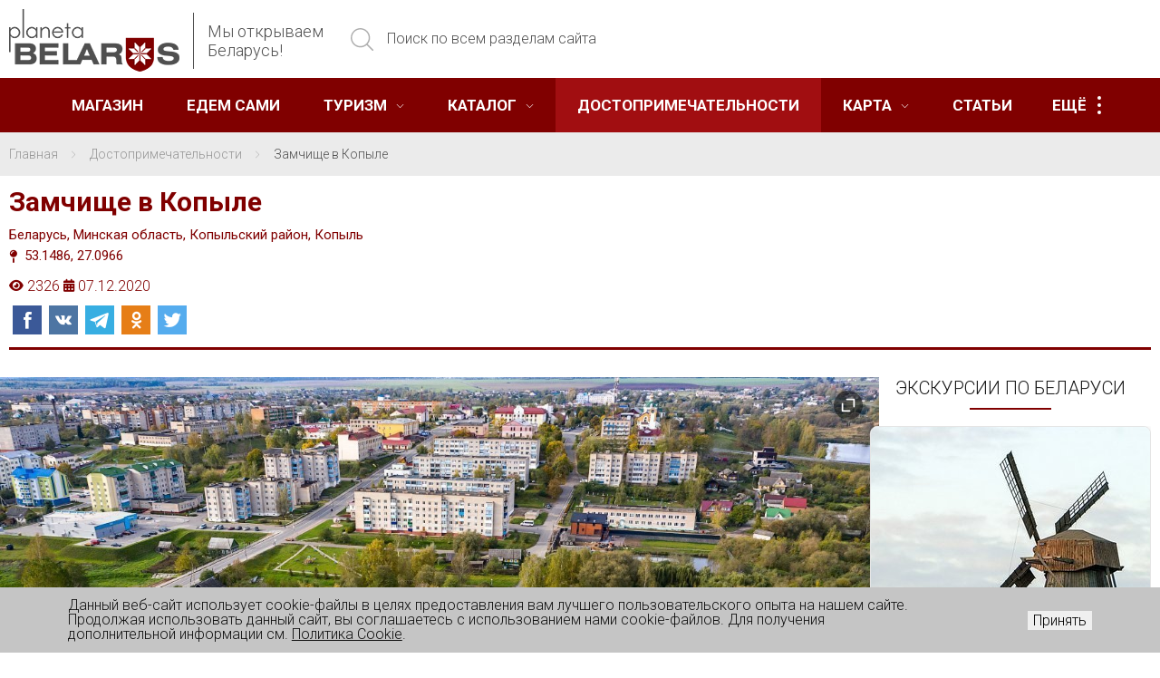

--- FILE ---
content_type: text/html; charset=UTF-8
request_url: https://planetabelarus.by/sights/zamchishche-v-kopyle/
body_size: 51476
content:
<!DOCTYPE html>

<html xml:lang="ru" lang="ru">
<head>
		<meta charset="utf-8" />
		<title>Замчище в Копыле | Планета Беларусь</title>
		<meta http-equiv="X-UA-Compatible" content="IE=edge" />
		<meta name="viewport" content="width=device-width, initial-scale=1.0, maximum-scale=1" />

		    <meta name="twitter:card" content="summary_large_image" />
    <meta name="twitter:image" content="/upload/iblock/8ff/8ffbeaeb8f77fbc9973277166dc27dcb.jpg">
    <meta property="og:image" content="/upload/iblock/8ff/8ffbeaeb8f77fbc9973277166dc27dcb.jpg">
    <meta property="og:title" content="Замчище в Копыле">
    <meta property="og:description" content="Замчище в Копыле, которое датируется XVI веком, является памятником истории.">
    <meta property="og:type" content="article" />

		
		<meta http-equiv="Content-Type" content="text/html; charset=UTF-8" />
<meta name="robots" content="index, follow" />
<meta name="keywords" content="Замчище в Копыле, Копыль, замчище, история, археология, Копыльский замок, достопримечательности Копыльского района" />
<meta name="description" content="Замчище в Копыле, которое датируется XVI веком, является памятником истории." />
<link href="//fonts.googleapis.com/css?family=Roboto:300,300i,400,400i,700&amp;subset=cyrillic" type="text/css" rel="stylesheet"/>
<link href="/bitrix/components/bitrix/map.yandex.system/templates/.default/style.css?1656494850666" type="text/css" rel="stylesheet"/>
<link href="/local/templates/main/css/detail-two-column.css?176710027611038" type="text/css" rel="stylesheet" data-template-style="true"/>
<link href="/bitrix/components/niges/cookiesaccept/templates/.default/style.css?17089396412729" type="text/css" rel="stylesheet" data-template-style="true"/>
<link href="/local/templates/main/styles.css?1766212479372" type="text/css" rel="stylesheet" data-template-style="true"/>
<link href="/local/templates/main/template_styles.css?176621247913172" type="text/css" rel="stylesheet" data-template-style="true"/>
<link href="/local/templates/main/css/bootstrap-grid.min.css?172458252251795" type="text/css" rel="stylesheet" data-template-style="true"/>
<link href="/local/templates/main/css/vanilla-calendar.min.css?173980159445833" type="text/css" rel="stylesheet" data-template-style="true"/>
<link href="/local/templates/main/css/swiper-bundle.min.css?173980164018457" type="text/css" rel="stylesheet" data-template-style="true"/>
<link href="/local/templates/main/css/air-datepicker.css?172370298319619" type="text/css" rel="stylesheet" data-template-style="true"/>
<link href="/local/templates/main/css/photoswipe.css?17269208797003" type="text/css" rel="stylesheet" data-template-style="true"/>
<link href="/local/templates/main/css/main.min.css?1768805769194229" type="text/css" rel="stylesheet" data-template-style="true"/>
<link href="/local/templates/main/css/vue-multiselect.css?16564954689383" type="text/css" rel="stylesheet" data-template-style="true"/>
<link href="/local/templates/main/css/fancybox.css?173980165725343" type="text/css" rel="stylesheet" data-template-style="true"/>
<link href="/local/templates/main/css/style.css?173686840015342" type="text/css" rel="stylesheet" data-template-style="true"/>
<link href="//code.jquery.com/ui/1.13.3/themes/base/jquery-ui.css" type="text/css" rel="stylesheet"/>
<link href="//cdn.jsdelivr.net/npm/@splidejs/splide@4.1.4/dist/css/splide.min.css" type="text/css" rel="stylesheet"/>
<link href="//cdnjs.cloudflare.com/ajax/libs/font-awesome/6.5.2/css/all.min.css" type="text/css" rel="stylesheet"/>
<script>if(!window.BX)window.BX={};if(!window.BX.message)window.BX.message=function(mess){if(typeof mess==='object'){for(let i in mess) {BX.message[i]=mess[i];} return true;}};</script>
<script>(window.BX||top.BX).message({"JS_CORE_LOADING":"Загрузка...","JS_CORE_NO_DATA":"- Нет данных -","JS_CORE_WINDOW_CLOSE":"Закрыть","JS_CORE_WINDOW_EXPAND":"Развернуть","JS_CORE_WINDOW_NARROW":"Свернуть в окно","JS_CORE_WINDOW_SAVE":"Сохранить","JS_CORE_WINDOW_CANCEL":"Отменить","JS_CORE_WINDOW_CONTINUE":"Продолжить","JS_CORE_H":"ч","JS_CORE_M":"м","JS_CORE_S":"с","JSADM_AI_HIDE_EXTRA":"Скрыть лишние","JSADM_AI_ALL_NOTIF":"Показать все","JSADM_AUTH_REQ":"Требуется авторизация!","JS_CORE_WINDOW_AUTH":"Войти","JS_CORE_IMAGE_FULL":"Полный размер"});</script>

<script src="/bitrix/js/main/core/core.js?1768470738537531"></script>

<script>BX.Runtime.registerExtension({"name":"main.core","namespace":"BX","loaded":true});</script>
<script>BX.setJSList(["\/bitrix\/js\/main\/core\/core_ajax.js","\/bitrix\/js\/main\/core\/core_promise.js","\/bitrix\/js\/main\/polyfill\/promise\/js\/promise.js","\/bitrix\/js\/main\/loadext\/loadext.js","\/bitrix\/js\/main\/loadext\/extension.js","\/bitrix\/js\/main\/polyfill\/promise\/js\/promise.js","\/bitrix\/js\/main\/polyfill\/find\/js\/find.js","\/bitrix\/js\/main\/polyfill\/includes\/js\/includes.js","\/bitrix\/js\/main\/polyfill\/matches\/js\/matches.js","\/bitrix\/js\/ui\/polyfill\/closest\/js\/closest.js","\/bitrix\/js\/main\/polyfill\/fill\/main.polyfill.fill.js","\/bitrix\/js\/main\/polyfill\/find\/js\/find.js","\/bitrix\/js\/main\/polyfill\/matches\/js\/matches.js","\/bitrix\/js\/main\/polyfill\/core\/dist\/polyfill.bundle.js","\/bitrix\/js\/main\/core\/core.js","\/bitrix\/js\/main\/polyfill\/intersectionobserver\/js\/intersectionobserver.js","\/bitrix\/js\/main\/lazyload\/dist\/lazyload.bundle.js","\/bitrix\/js\/main\/polyfill\/core\/dist\/polyfill.bundle.js","\/bitrix\/js\/main\/parambag\/dist\/parambag.bundle.js"]);
</script>
<script>BX.Runtime.registerExtension({"name":"pull.protobuf","namespace":"BX","loaded":true});</script>
<script>BX.Runtime.registerExtension({"name":"rest.client","namespace":"window","loaded":true});</script>
<script>(window.BX||top.BX).message({"pull_server_enabled":"Y","pull_config_timestamp":1739899086,"shared_worker_allowed":"Y","pull_guest_mode":"N","pull_guest_user_id":0,"pull_worker_mtime":1744711457});(window.BX||top.BX).message({"PULL_OLD_REVISION":"Для продолжения корректной работы с сайтом необходимо перезагрузить страницу."});</script>
<script>BX.Runtime.registerExtension({"name":"pull.client","namespace":"BX","loaded":true});</script>
<script>BX.Runtime.registerExtension({"name":"pull","namespace":"window","loaded":true});</script>
<script>(window.BX||top.BX).message({"LANGUAGE_ID":"ru","FORMAT_DATE":"DD.MM.YYYY","FORMAT_DATETIME":"DD.MM.YYYY HH:MI:SS","COOKIE_PREFIX":"BITRIX_SM","SERVER_TZ_OFFSET":"10800","UTF_MODE":"Y","SITE_ID":"s1","SITE_DIR":"\/","USER_ID":"","SERVER_TIME":1768978388,"USER_TZ_OFFSET":0,"USER_TZ_AUTO":"Y","bitrix_sessid":"57a8f6121829a4896f968b4d25ff29e1"});</script>


<script src="/bitrix/js/pull/protobuf/protobuf.js?1656494798274055"></script>
<script src="/bitrix/js/pull/protobuf/model.js?165649479870928"></script>
<script src="/bitrix/js/rest/client/rest.client.js?165649481117414"></script>
<script src="/bitrix/js/pull/client/pull.client.js?174603329683861"></script>
<script src="//code.jquery.com/jquery-3.7.1.js"></script>
<script src="//code.jquery.com/ui/1.13.3/jquery-ui.js"></script>
<script src="/bitrix/js/main/ajax.js?165649480935509"></script>
<script src="https://unpkg.com/vue-multiselect@2.1.0/dist/vue-multiselect.min.js"></script>
<script src="//cdn.jsdelivr.net/npm/@splidejs/splide@4.1.4/dist/js/splide.min.js"></script>
<script>
					(function () {
						"use strict";

						var counter = function ()
						{
							var cookie = (function (name) {
								var parts = ("; " + document.cookie).split("; " + name + "=");
								if (parts.length == 2) {
									try {return JSON.parse(decodeURIComponent(parts.pop().split(";").shift()));}
									catch (e) {}
								}
							})("BITRIX_CONVERSION_CONTEXT_s1");

							if (cookie && cookie.EXPIRE >= BX.message("SERVER_TIME"))
								return;

							var request = new XMLHttpRequest();
							request.open("POST", "/bitrix/tools/conversion/ajax_counter.php", true);
							request.setRequestHeader("Content-type", "application/x-www-form-urlencoded");
							request.send(
								"SITE_ID="+encodeURIComponent("s1")+
								"&sessid="+encodeURIComponent(BX.bitrix_sessid())+
								"&HTTP_REFERER="+encodeURIComponent(document.referrer)
							);
						};

						if (window.frameRequestStart === true)
							BX.addCustomEvent("onFrameDataReceived", counter);
						else
							BX.ready(counter);
					})();
				</script>
<meta property="og:site_name" content="planetabelarus.by" />
<meta name="twitter:site" content="planetabelarus.by" />
<meta name="twitter:domain" content="planetabelarus.by:443" />
<meta property="og:title" content="Замчище в Копыле | Планета Беларусь" />
<meta name="twitter:title" content="Замчище в Копыле | Планета Беларусь" />
<meta property="og:type" content="article" />
<meta property="og:image" content="https://planetabelarus.by:443/logo.png" />
<link rel="image_src" href="https://planetabelarus.by:443/logo.png"  />
<meta name="twitter:image:src" content="https://planetabelarus.by:443/logo.png" />
<meta property="og:url" content="https://planetabelarus.by:443/sights/zamchishche-v-kopyle/" />
<meta property="og:description" content="Замчище в Копыле, которое датируется XVI веком, является памятником истории." />
<meta name="twitter:description" content="Замчище в Копыле, которое датируется XVI веком, является памятником истории." />
<script >
		if (window == window.top) {
			document.addEventListener("DOMContentLoaded", function() {
			    var div = document.createElement("div");
			    div.innerHTML = ' <div id="nca-cookiesaccept-line" class="nca-cookiesaccept-line style-3 " > <div id="nca-nca-position-left"id="nca-bar" class="nca-bar nca-style- nca-animation-none nca-position-left "> <div class="nca-cookiesaccept-line-text">Данный веб-сайт использует cookie-файлы в целях предоставления вам лучшего пользовательского опыта на нашем сайте. Продолжая использовать данный сайт, вы соглашаетесь с использованием нами cookie-файлов. Для получения дополнительной информации см. <a href="/info/politika-v-otnoshenii-obrabotki-faylov-cookie/" target="_blank">Политика Cookie</a>.</div> <div><button type="button" id="nca-cookiesaccept-line-accept-btn" onclick="ncaCookieAcceptBtn()" >Принять</button></div> </div> </div> ';
				document.body.appendChild(div);
			});
		}

		function ncaCookieAcceptBtn(){ 
			var alertWindow = document.getElementById("nca-cookiesaccept-line");
			alertWindow.remove();

			var cookie_string = "NCA_COOKIE_ACCEPT_1" + "=" + escape("Y"); 
			var expires = new Date((new Date).getTime() + (1000 * 60 * 60 * 24 * 730)); 
			cookie_string += "; expires=" + expires.toUTCString(); 
			cookie_string += "; path=" + escape ("/"); 
			document.cookie = cookie_string; 
			
		}

		function ncaCookieAcceptCheck(){		
			var closeCookieValue = "N"; 
			var value = "; " + document.cookie;
			var parts = value.split("; " + "NCA_COOKIE_ACCEPT_1" + "=");
			if (parts.length == 2) { 
				closeCookieValue = parts.pop().split(";").shift(); 
			}
			if(closeCookieValue != "Y") { 
				/*document.head.insertAdjacentHTML("beforeend", "<style>#nca-cookiesaccept-line {display:flex}</style>")*/
			} else { 
				document.head.insertAdjacentHTML("beforeend", "<style>#nca-cookiesaccept-line {display:none}</style>")
			}
		}

		ncaCookieAcceptCheck();

	</script>
 <style> .nca-cookiesaccept-line { box-sizing: border-box !important; margin: 0 !important; border: none !important; width: 100% !important; min-height: 10px !important; max-height: 250px !important; display: block; clear: both !important; padding: 12px !important; /* position: absolute; */ position: fixed; bottom: 0px !important; opacity: 1; transform: translateY(0%); z-index: 99999; } .nca-cookiesaccept-line > div { display: flex; align-items: center; } .nca-cookiesaccept-line > div > div { padding-left: 5%; padding-right: 5%; } .nca-cookiesaccept-line a { color: inherit; text-decoration:underline; } @media screen and (max-width:767px) { .nca-cookiesaccept-line > div > div { padding-left: 1%; padding-right: 1%; } } </style> <span id="nca-new-styles"></span> <span id="fit_new_css"></span> 



<script src="/local/templates/main/js/photoswipe.umd.min.js?172692190554495"></script>
<script src="/local/templates/main/js/photoswipe-lightbox.umd.min.js?172692190514569"></script>
<script src="/local/templates/main/js/bootstrap.bundle.min.js?172458254380721"></script>
<script src="/local/templates/main/js/swiper-bundle.min.js?1739801677153365"></script>
<script src="/local/templates/main/js/fancybox.umd.js?1739801689142361"></script>
<script src="/local/templates/main/js/moment.min.js?173980170258912"></script>
<script src="/local/templates/main/js/slick.js?173980172989981"></script>
<script src="/local/templates/main/js/vanilla-calendar.min.js?173980174142742"></script>
<script src="/local/templates/main/js/air-datepicker.js?172370579048711"></script>
<script src="/local/templates/main/js/jquery.datepicker.extension.range.min.js?17104171466076"></script>
<script src="/local/templates/main/js/modernizr-3.2.0.min.js?16564954684460"></script>
<script src="/local/templates/main/js/kemoji.js?165649546815734"></script>
<script src="/local/templates/main/js/custom.js?176250703740075"></script>
<script src="/local/templates/main/js/main.min.js?1741613478108963"></script>
<script src="/bitrix/components/bitrix/map.yandex.view/templates/.default/script.js?16564948281540"></script>
<script src="/local/templates/.default/components/bitrix/news.detail/sights-new-lang/script.js?16564954691247"></script>


		<link rel="shortcut icon" href="/favicon.ico" />

		
		<!-- uSocial -->
		<script  src="https://platform-api.sharethis.com/js/sharethis.js#property=67b4c5e0bc16930012085742&product=inline-share-buttons&source=platform" async="async"></script>
		<!-- /uSocial -->

		<!-- uSocial -->
		<script async src="https://usocial.pro/usocial/usocial.js?uid=76c3d0a84ef73256&v=6.1.5" data-script="usocial" charset="utf-8"></script>
		<!-- /uSocial -->
 

	    <script src="https://api-maps.yandex.ru/v3/?apikey=12cb21ce-fc82-4f81-a58d-ecaf188ac613&lang=ru_RU" ></script>
    


	<script>
	  var dateToday = new Date(); 
	  $.datepicker.regional['ru'] = {
		closeText: 'Закрыть',
		prevText: 'Пред',
		nextText: 'След',
		currentText: 'Сегодня',
		monthNames: ['Январь','Февраль','Март','Апрель','Май','Июнь',
		'Июль','Август','Сентябрь','Октябрь','Ноябрь','Декабрь'],
		monthNamesShort: ['Янв','Фев','Мар','Апр','Май','Июн',
		'Июл','Авг','Сен','Окт','Ноя','Дек'],
		dayNames: ['воскресенье','понедельник','вторник','среда','четверг','пятница','суббота'],
		dayNamesShort: ['вск','пнд','втр','срд','чтв','птн','сбт'],
		dayNamesMin: ['Вс','Пн','Вт','Ср','Чт','Пт','Сб'],
		weekHeader: 'Нед',
		dateFormat: 'dd.mm.yyyy', // Используем формат dd.mm.yyyy
		firstDay: 1,
		isRTL: false,
		showMonthAfterYear: false,
		yearSuffix: ''
	  };
	  $.datepicker.setDefaults($.datepicker.regional['ru']);
	</script>

		<!-- Yandex.RTB 
		<script>window.yaContextCb=window.yaContextCb||[]</script>
		<script src="https://yandex.ru/ads/system/context.js" async></script>-->

</head>
<body>
		<script>
		BX.message({'TITLE':'Шапка сайта','LOGO_TEXT_HEADER':'Мы открываем<br> Беларусь!','CHK_FORM_ERR_MES':'<div class=\'err_mess\'>Пожалуйста, заполните обязательные поля!<\/div>'});
	</script>

<!--		<script data-skip-moving="true" src="https://yastatic.net/browser-updater/v1/script.js" charset="utf-8"></script>
		<script data-skip-moving="true">var yaBrowserUpdater = new ya.browserUpdater.init({"lang":"ru","browsers":{"yabrowser":"15.10","chrome":"52","ie":"10","opera":"40","safari":"6.1","fx":"47"},"theme":"red"});</script>-->

		
		
		<header class="header">
			<div class="header__top">
				<div class="main-container">
					<div class="header__left">
						<a href="/" class="logo"><img src="/local/templates/main/images/logo.png" alt=""><span>Мы открываем<br> Беларусь!</span></a>
													<div class="header__search">
								<form  action="/search/index.php">
	<input name="s" type="hidden" value="Поиск">
	<input class="search-field" name="q" type="text" placeholder="Поиск по всем разделам сайта" autocomplete="off">
	<button class="icon" type="submit"><svg class="icon icon-search"><use xlink:href="#icon-search"></use></svg></button>
</form>

							</div>
											</div>
						<div class="toggle-menu">
							<span class="toggle-menu__line"></span>
						</div>
					</div>
				</div>
			</div>
			<div class="shadow-nav"></div>
			<nav class="nav">
				<div class="main-container">
					<div class="mobile-nav">
						<div class="header__personal">
							
	<div class="auth">
		<a class="auth-lnk js-popup-lnk" href="#login-popup"><svg class="icon icon-log-in"><use xlink:href="#icon-log-in"></use></svg>Вход</a>
		<a class="auth-lnk" href="/personal/?register=yes"><svg class="icon icon-key"><use xlink:href="#icon-key"></use></svg>Регистрация</a>
	</div>
							</div>
						<div class="header__search">
							<form  action="/search/index.php">
	<input name="s" type="hidden" value="Поиск">
	<input class="search-field" name="q" type="text" placeholder="Поиск по всем разделам сайта" autocomplete="off">
	<button class="icon" type="submit"><svg class="icon icon-search"><use xlink:href="#icon-search"></use></svg></button>
</form>

						</div>
					</div>
					<div class="menu-wrp">
						
<table class="menu unvisible">
	<tbody>
		<tr>
			

					
					
						
															<td class="menu__item unvisible">
									<div class="menu__item-wrp">
										<div class="menu__lnk-wrp">
											<a href="https://catalog.planetabelarus.by/" class="menu__lnk ">Магазин</a>

										</div>
									</div>
								</td>
													
					
								

					
					
						
															<td class="menu__item unvisible">
									<div class="menu__item-wrp">
										<div class="menu__lnk-wrp">
											<a href="/drive/" class="menu__lnk ">Едем сами</a>

										</div>
									</div>
								</td>
													
					
								

					
					
													<td class="menu__item unvisible">
								<div class="menu__item-wrp">
									<div class="menu__lnk-wrp">
																					<a href="/tours/" class="menu__lnk ">Туризм<svg class="icon icon-down-arrow"><use xlink:href="#icon-down-arrow"></use></svg></a>
																				<span class="menu__mob-plus"></span>
									</div>
									<div class="submenu">
						
					
								

					
					
						
															<div class="menu__item-wrp"><div class="submenu__item"><a class="" href="/tours/ekskursionnye-tury/">Групповые экскурсии</a></div></div>
													
					
								

					
					
						
															<div class="menu__item-wrp"><div class="submenu__item"><a class="" href="/tours/ekskursii/">Индивидуальные экскурсии</a></div></div>
													
					
								

					
					
						
															<div class="menu__item-wrp"><div class="submenu__item"><a class="" href="/tours/aktivnyy-otdykh/">Активный отдых</a></div></div>
													
					
								

					
					
						
															<div class="menu__item-wrp"><div class="submenu__item"><a class="" href="/tours/samostoyatelnye-marshruty/">Самостоятельные маршруты</a></div></div>
													
					
								

					
					
						
															<div class="menu__item-wrp"><div class="submenu__item"><a class="" href="/tours/onlayn-bronirovanie/">Туристические стоянки</a></div></div>
													
					
								

											</div></div></td>					
					
													<td class="menu__item unvisible">
								<div class="menu__item-wrp">
									<div class="menu__lnk-wrp">
																					<a href="/infrastructure/" class="menu__lnk ">Каталог<svg class="icon icon-down-arrow"><use xlink:href="#icon-down-arrow"></use></svg></a>
																				<span class="menu__mob-plus"></span>
									</div>
									<div class="submenu">
						
					
								

					
					
						
															<div class="menu__item-wrp"><div class="submenu__item"><a class="" href="/infrastructure/prozhivanie/">ПРОЖИВАНИЕ</a></div></div>
													
					
								

					
					
						
															<div class="menu__item-wrp"><div class="submenu__item"><a class="" href="/infrastructure/eda-i-razvlecheniya/">ПИТАНИЕ</a></div></div>
													
					
								

					
					
						
															<div class="menu__item-wrp"><div class="submenu__item"><a class="" href="/infrastructure/krasota-i-zdorove/">ЗДОРОВЬЕ И КРАСОТА</a></div></div>
													
					
								

					
					
						
															<div class="menu__item-wrp"><div class="submenu__item"><a class="" href="/infrastructure/razvlecheniya/">РАЗВЛЕЧЕНИЯ</a></div></div>
													
					
								

					
					
						
															<div class="menu__item-wrp"><div class="submenu__item"><a class="" href="/infrastructure/okhotnichiy-turizm/">ОХОТНИЧИЙ ТУРИЗМ</a></div></div>
													
					
								

					
					
						
															<div class="menu__item-wrp"><div class="submenu__item"><a class="" href="/infrastructure/transport/">ТРАНСПОРТ</a></div></div>
													
					
								

					
					
						
															<div class="menu__item-wrp"><div class="submenu__item"><a class="" href="/infrastructure/priroda/">ЭКОЛОГИЧЕСКИЙ ТУРИЗМ</a></div></div>
													
					
								

											</div></div></td>					
					
						
															<td class="menu__item unvisible">
									<div class="menu__item-wrp">
										<div class="menu__lnk-wrp">
											<a href="/sights/" class="menu__lnk menu__lnk_active">Достопримечательности</a>

										</div>
									</div>
								</td>
													
					
								

					
					
													<td class="menu__item unvisible">
								<div class="menu__item-wrp">
									<div class="menu__lnk-wrp">
																					<a href="/map/" class="menu__lnk ">Карта<svg class="icon icon-down-arrow"><use xlink:href="#icon-down-arrow"></use></svg></a>
																				<span class="menu__mob-plus"></span>
									</div>
									<div class="submenu">
						
					
								

					
					
						
															<div class="menu__item-wrp"><div class="submenu__item"><a class="" href="/map/belarus/brestskaya-oblast/">БРЕСТСКАЯ ОБЛАСТЬ</a></div></div>
													
					
								

					
					
						
															<div class="menu__item-wrp"><div class="submenu__item"><a class="" href="/map/belarus/vitebskaya-oblast/">ВИТЕБСКАЯ ОБЛАСТЬ</a></div></div>
													
					
								

					
					
						
															<div class="menu__item-wrp"><div class="submenu__item"><a class="" href="/map/belarus/gomelskaya-oblast/">ГОМЕЛЬСКАЯ ОБЛАСТЬ</a></div></div>
													
					
								

					
					
						
															<div class="menu__item-wrp"><div class="submenu__item"><a class="" href="/map/belarus/grodnenskaya-oblast/">ГРОДНЕНСКАЯ ОБЛАСТЬ</a></div></div>
													
					
								

					
					
						
															<div class="menu__item-wrp"><div class="submenu__item"><a class="" href="/map/belarus/minskaya-oblast/">МИНСКАЯ ОБЛАСТЬ</a></div></div>
													
					
								

					
					
						
															<div class="menu__item-wrp"><div class="submenu__item"><a class="" href="/map/belarus/mogilyevskaya-oblast/">МОГИЛЕВСКАЯ ОБЛАСТЬ</a></div></div>
													
					
								

											</div></div></td>					
					
						
															<td class="menu__item unvisible">
									<div class="menu__item-wrp">
										<div class="menu__lnk-wrp">
											<a href="/publications/" class="menu__lnk ">Статьи</a>

										</div>
									</div>
								</td>
													
					
								

					
					
													<td class="menu__item unvisible">
								<div class="menu__item-wrp">
									<div class="menu__lnk-wrp">
																					<a href="/projects/" class="menu__lnk ">Проекты<svg class="icon icon-down-arrow"><use xlink:href="#icon-down-arrow"></use></svg></a>
																				<span class="menu__mob-plus"></span>
									</div>
									<div class="submenu">
						
					
								

					
					
						
															<div class="menu__item-wrp"><div class="submenu__item"><a class="" href="https://semkava.planetabelarus.by/">«Адраджэнне Сёмкава»</a></div></div>
													
					
								

					
					
						
															<div class="menu__item-wrp"><div class="submenu__item"><a class="" href="https://ticmogilev.by/">«Могилевщина туристическая»</a></div></div>
													
					
								

					
					
						
															<div class="menu__item-wrp"><div class="submenu__item"><a class="" href="https://velesauschliah.planetabelarus.by/">«Велесаў шлях»</a></div></div>
													
					
								

					
					
						
															<div class="menu__item-wrp"><div class="submenu__item"><a class="" href="https://polackland.by/">polackland.by</a></div></div>
													
					
								

					
					
						
															<div class="menu__item-wrp"><div class="submenu__item"><a class="" href="https://bresttravel.by/">bresttravel.by</a></div></div>
													
					
								

					
					
						
															<div class="menu__item-wrp"><div class="submenu__item"><a class="" href="https://visitgrodno.by/">visitgrodno.by</a></div></div>
													
					
								

					
					
						
															<div class="menu__item-wrp"><div class="submenu__item"><a class="" href="https://visitgrodno-district.by/">visitgrodno-district.by</a></div></div>
													
					
								

											</div></div></td>					
					
						
															<td class="menu__item unvisible">
									<div class="menu__item-wrp">
										<div class="menu__lnk-wrp">
											<a href="/persons/" class="menu__lnk ">Личности</a>

										</div>
									</div>
								</td>
													
					
								

					
					
						
															<td class="menu__item unvisible">
									<div class="menu__item-wrp">
										<div class="menu__lnk-wrp">
											<a href="/o-proekte/" class="menu__lnk ">О нас</a>

										</div>
									</div>
								</td>
													
					
								

					
					
						
															<td class="menu__item unvisible">
									<div class="menu__item-wrp">
										<div class="menu__lnk-wrp">
											<a href="/events/" class="menu__lnk ">События</a>

										</div>
									</div>
								</td>
													
					
								

					
					
						
															<td class="menu__item unvisible">
									<div class="menu__item-wrp">
										<div class="menu__lnk-wrp">
											<a href="/photogallery/" class="menu__lnk ">Фотогалерея</a>

										</div>
									</div>
								</td>
													
					
								
						<td class="menu__item unvisible nosave js-dropdown">
				<div class="more-menu-wrap">
					<span class="more-menu">Ещё<span></span></span>
					<ul class="dropdown-menu"></ul>
				</div>
			</td>
		</tr>
	</tbody>
</table>


					</div>
				</div>
			</nav>
		</header>
		<div class="main">
																		<div id="navigation">
							<div class="bx-breadcrumb_wrp"><div class="main-container"><div class="bx-breadcrumb  cl">
			<div class="bx-breadcrumb-item" id="bx_breadcrumb_0" itemprop="itemListElement" itemscope itemtype="http://schema.org/ListItem">
				
				<a href="/" title="Главная" itemprop="item">
					<span itemprop="name">Главная</span>
				</a>
				<meta itemprop="position" content="1">
			</div>
			<div class="bx-breadcrumb-item" id="bx_breadcrumb_1" itemprop="itemListElement" itemscope itemtype="http://schema.org/ListItem">
				<svg class="icon icon-right-arrow"><use xmlns:xlink="http://www.w3.org/1999/xlink" xlink:href="#icon-right-arrow"></use></svg>
				<a href="/sights/" title="Достопримечательности" itemprop="item">
					<span itemprop="name">Достопримечательности</span>
				</a>
				<meta itemprop="position" content="2">
			</div>
			<div class="bx-breadcrumb-item" itemprop="itemListElement" itemscope itemtype="http://schema.org/ListItem">
				<svg class="icon icon-right-arrow"><use xmlns:xlink="http://www.w3.org/1999/xlink" xlink:href="#icon-right-arrow"></use></svg>
				<span itemprop="name">Замчище в Копыле</span>
				<meta itemprop="position" content="3">
			</div><div style="clear:both"></div></div></div></div>						</div>
															
<div class="main__top-wrp">
    <div class="main__top detail-place-page"> 
        <div class="main-container">
            <div class="place-top">
                <h1 class="publications">Замчище в Копыле</h1>
                                    <div class="place-top__addr">
                        <span class="addr-whole"><a href="/map/belarus/">Беларусь</a>, <a href="/map/belarus/minskaya-oblast/">Минская область</a>, <a href="/map/belarus/minskaya-oblast/kopylskiy-rayon/">Копыльский район</a>, <a href="/map/belarus/minskaya-oblast/kopyl/">Копыль</a></span>                    </div>
                                                    <div class="place-top__coord">
                                                <i class="place-icon fas fa-map-pin"></i>
                        <a href="https://yandex.by/maps/?ll=27.0966%2C53.1486&mode=search&sll=27.0966%2C53.1486&text=53.1486%2C27.0966&z=16" target="_blank" class="coord-link">53.1486, 27.0966</a>
                    </div>
                                                <div class="place-top__views">
					<div class="place-top__left">
						<span class="views-block"><i class="place-icon fas fa-eye"></i><span class="views-text">2326</span></span><span class="views-block"><i class="place-icon fas fa-calendar-alt"></i><span class="views-text">07.12.2020</span></span>                	</div>
                </div>
					<div class="uSocial-Share" style="padding-bottom: 10px;" data-pid="c2c53e6d64f9d9a73538c1e91c450099" data-type="share" data-options="rect,style1,default,absolute,horizontal,size32,eachCounter0,counter0,nomobile,mobile_position_right" data-social="fb,vk,telegram,ok,twi"></div>
            </div>
        </div>
    </div>
</div>


<div class="main__content cl">

<!-- НАЧАЛО двух-колоночной обёртки -->
<div class="detail-wrapper">
    <div class="detail-main">

	<div class="place sight-detail">


		<div class="main-container">

			
					<div class="gallery-snippet">
												    						        <div class="gallery-snippet__item">
						            <a href="/upload/resize_cache/iblock/4a7/1330_886_18e21fe612b4afb807a26ecc22279a1d9/4a7e50a1c43d56007eb6e7696cbfc9ef.jpg" data-fancybox="gallery-33596" data-caption="фото С. Плыткевича, 20.10.2020" data-thumbs='{"autoStart":true}'>
						                <img src="/upload/resize_cache/iblock/4a7/1330_886_18e21fe612b4afb807a26ecc22279a1d9/4a7e50a1c43d56007eb6e7696cbfc9ef.jpg" alt="фото С. Плыткевича, 20.10.2020">
						                <span class="gallery-snippet__icon gallery-snippet__icon-show">
						                    <!-- SVG используется здесь -->
											<svg class="info__icon hover">
											    <use xlink:href="#resize"></use>
											</svg>
						                </span>
						            </a>
						        </div>
						    												    						        <a class="hide" href="/upload/resize_cache/iblock/70b/1330_886_18e21fe612b4afb807a26ecc22279a1d9/70b0c7259817cc12a345dee51d13fcae.jpg" data-fancybox="gallery-33596" data-caption="фото С. Плыткевича, 20.10.2020"><img src="/upload/resize_cache/iblock/70b/1330_886_18e21fe612b4afb807a26ecc22279a1d9/70b0c7259817cc12a345dee51d13fcae.jpg" width="102" /></a>
						    												    						        <a class="hide" href="/upload/resize_cache/iblock/ced/1330_886_18e21fe612b4afb807a26ecc22279a1d9/cedec4f2324cc69c1295114d5389af50.jpg" data-fancybox="gallery-33596" data-caption="фото С. Плыткевича, 20.10.2020"><img src="/upload/resize_cache/iblock/ced/1330_886_18e21fe612b4afb807a26ecc22279a1d9/cedec4f2324cc69c1295114d5389af50.jpg" width="102" /></a>
						    												    						        <a class="hide" href="/upload/resize_cache/iblock/45a/1330_886_18e21fe612b4afb807a26ecc22279a1d9/45a577387b24a3651aa25452ad1382d8.jpg" data-fancybox="gallery-33596" data-caption="фото С. Плыткевича, 20.10.2020"><img src="/upload/resize_cache/iblock/45a/1330_886_18e21fe612b4afb807a26ecc22279a1d9/45a577387b24a3651aa25452ad1382d8.jpg" width="102" /></a>
						    												
					</div>

			
		</div>

		<!--'start_frame_cache_y0XwfU'-->	<div class="main-container">
<div class="banner cl">
	<div class="main-row">
					<div class="banner__item banner__item_col2">
					<a href="https://catalog.planetabelarus.by/catalog/shopping/putevoditeli/putevoditel-minsk-za-odin-den-new/" target="_blank" ><img alt="КУПИТЬ" title="КУПИТЬ" src="/upload/rk/d45/srydd31om6js6dot14jmcnga4xgagv3a.png" width="480" height="113" style="border:0;" /></a>				</div>
							<div class="banner__item banner__item_col2">
					<a href="https://catalog.planetabelarus.by/catalog/shopping/fotoalbomy/nechakanaya-belarus/" target="_blank" ><img alt="КУПИТЬ" title="КУПИТЬ" src="/upload/rk/44f/k6lnqrbifheausdck9fantvuwaa3jyss.webp" width="665" height="156" style="border:0;" /></a>				</div>
				</div>
</div>
	</div>
<!--'end_frame_cache_y0XwfU'-->
		
				<script>
					var audioPlayer = document.getElementById('audioPlayer');
					if (audioPlayer) {
						audioPlayer.volume = 0.3;
					} else {
						// Если элемента с идентификатором 'audioPlayer' нет, просто продолжайте выполнение кода.
					}
				</script>

		<div class="main-container">

		
				<div class="cnt">
					<p>
	 Замчище в Копыле представляет собой возвышение овальной формы размером 100х45 м, которое расположено неподалеку от центра города. На его вершине некогда находился Копыльский замок, который, по всей видимости, был деревянным. До наших дней сохранились остатки рва и земляного вала. Археологические исследования, которые начались в 1960-х годах, позволили установить, что самый древний слой датируется XVI веком. Замчище в Копыле является памятником истории.
</p>				</div>
				</div>

					
	<div class="main-container sight-detail">
	    <div class="map" id="map"></div>
	</div>

	<div class="hide result-ajax-post"></div>
	
<script type="module">
    // 1. Импорты (включая hint)
    ymaps3.import.registerCdn(
        'https://cdn.jsdelivr.net/npm/{package}',
        ['@yandex/ymaps3-default-ui-theme@latest', '@yandex/ymaps3-clusterer@latest', '@yandex/ymaps3-hint@latest']
    );

    console.log('[Map Init] Ожидание ymaps3.ready...');

    ymaps3.ready.then(async () => {
        const {
            YMap,
            YMapDefaultSchemeLayer,
            YMapDefaultFeaturesLayer,
            YMapControls,
            YMapControl,
            YMapScaleControl,
            YMapMarker,
            YMapListener,
            YMapComplexEntity
        } = ymaps3;

        const { YMapDefaultMarker, YMapZoomControl } = await ymaps3.import('@yandex/ymaps3-default-ui-theme');
        const { YMapClusterer, clusterByGrid } = await ymaps3.import('@yandex/ymaps3-clusterer');
        const { YMapHint, YMapHintContext } = await ymaps3.import('@yandex/ymaps3-hint');

        var coordCenter = [27.096591, 53.148604];
        var zoom = 16;

        // Переменные состояния
        const initialLocation = { center: coordCenter, zoom: zoom };
        let currentMapState = { center: coordCenter, zoom: zoom };
        let currentZoom = zoom;

        const map = new YMap(
            document.getElementById('map'),
            { 
                location: initialLocation,
                mode: 'vector',
                behaviors: window.innerWidth <= 768 
                    ? ["drag", "panTilt", "dblClick", "mouseRotate", "pinchRotate", "pinchZoom", "magnifier", "mouseTilt", "oneFingerZoom"]
                    : ["drag", "dblClick", "mouseRotate", "pinchRotate"]
            }
        );

        const zoomListener = new YMapListener({
            onUpdate: ({ location }) => {
                currentZoom = location.zoom;
                currentMapState = { center: location.center, zoom: location.zoom };
            }
        });
        map.addChild(zoomListener);

        async function loadCustomization() {
            try {
                const response = await fetch('/local/templates/main/js/customization.json');
                const customizationData = await response.json();
                map.addChild(new YMapDefaultSchemeLayer({ customization: customizationData }));
            } catch (error) {
                console.error('Error loading customization JSON:', error);
                map.addChild(new YMapDefaultSchemeLayer({}));
            }
        }

        loadCustomization();
        map.addChild(new YMapDefaultFeaturesLayer({}));

        // === ХИНТ ===
        class HintWindow extends YMapComplexEntity {
            _createElement() {
                const w = document.createElement('div');
                w.className = 'hint_window';
                return w;
            }
            _searchContextListener() {
                const ctx = this._consumeContext(YMapHintContext)?.hint;
                if (ctx?.title) {
                    this._element.textContent = ctx.title;
                    this._element.style.display = 'block';
                } else {
                    this._element.style.display = 'none';
                }
            }
            _onAttach() {
                this._element = this._createElement();
                this._unwatch = this._watchContext(YMapHintContext, this._searchContextListener.bind(this));
                this._detachDom = ymaps3.useDomContext(this, this._element, this._element);
            }
            _onDetach() {
                this._unwatch();
                this._detachDom();
            }
        }
        const hint = new YMapHint({ hint: (object) => object?.properties?.hint });
        map.addChild(hint);
        hint.addChild(new HintWindow({}));

        // === ДАННЫЕ ===
        const heritagePoints = [{"name":"\u0421\u043f\u0430\u0441\u043e-\u0412\u043e\u0437\u043d\u0435\u0441\u0435\u043d\u0441\u043a\u0430\u044f \u0446\u0435\u0440\u043a\u043e\u0432\u044c \u0432 \u041a\u043e\u043f\u044b\u043b\u0435","coords":[53.15337,27.09091],"detailPageURL":"\/sights\/spaso-voznesenskaya-tserkov-v-kopyle\/","previewPictureURL":"\/upload\/iblock\/9ca\/9ca42492e904368a5668b9d0b508bf3b.jpg"},{"name":"\u041a\u043e\u043f\u044b\u043b\u044c\u0441\u043a\u043e\u0435 \u043f\u0440\u0435\u0434\u043c\u0435\u0441\u0442\u044c\u0435","coords":[53.152567,27.090008],"detailPageURL":"\/sights\/kopylskoe-predmeste\/","previewPictureURL":"\/upload\/iblock\/19d\/19d18bcd27cc0e4faaad5e2b82ba073b.jpg"},{"name":"\u0425\u0440\u0430\u043c \u043f\u0440\u043e\u0442\u0435\u0441\u0442\u0430\u043d\u0442\u0441\u043a\u0438\u0439 \u0425\u0440\u0438\u0441\u0442\u0438\u0430\u043d \u0432\u0435\u0440\u044b \u0415\u0432\u0430\u043d\u0433\u0435\u043b\u044c\u0441\u043a\u043e\u0439 \u0432 \u041a\u043e\u043f\u044b\u043b\u0435","coords":[53.157786,27.09148],"detailPageURL":"\/sights\/khram-protestantskiy-khristian-very-evangelskoy-v-kopyle\/","previewPictureURL":"\/upload\/iblock\/934\/9345e5f6acb9c2c4517de8d79eaea65a.jpg"},{"name":"\u041a\u043e\u0441\u0442\u0435\u043b \u0441\u0432. \u041f\u0435\u0442\u0440\u0430 \u0438 \u041f\u0430\u0432\u043b\u0430 \u0432 \u041a\u043e\u043f\u044b\u043b\u0435","coords":[53.152317504306,27.092281728836],"detailPageURL":"\/sights\/kostel-sv-petra-i-pavla-v-kopyle\/","previewPictureURL":"\/upload\/iblock\/ccd\/ccd9cb1edee1b35ecae5d0d7af49743e.jpg"},{"name":"\u0427\u0430\u0441\u043e\u0432\u043d\u044f \u0411\u043e\u0440\u0438\u0441\u0430 \u0438 \u0413\u043b\u0435\u0431\u0430 \u0432 \u041a\u043e\u043f\u044b\u043b\u0435","coords":[53.154423,27.095997],"detailPageURL":"\/sights\/chasovnya-borisa-i-gleba-v-kopyle\/","previewPictureURL":"\/upload\/iblock\/4a0\/4a0b46589e2db7df68794d7fa87340cd.jpg"},{"name":"\u0414\u0435\u043d\u0434\u0440\u043e\u043f\u0430\u0440\u043a \u0432 \u041a\u043e\u043f\u044b\u043b\u0435","coords":[53.154914,27.095706],"detailPageURL":"\/sights\/dendropark-v-kopyle\/","previewPictureURL":"\/upload\/iblock\/955\/955b227edc3de0fb62f090a5d3b9b102.jpg"},{"name":"\u041f\u0430\u043c\u044f\u0442\u043d\u0438\u043a \u0422\u0438\u0448\u043a\u0435 \u0413\u0430\u0440\u0442\u043d\u043e\u043c\u0443 \u0432 \u041a\u043e\u043f\u044b\u043b\u0435","coords":[53.152142,27.09131],"detailPageURL":"\/sights\/pamyatnik-tishke-gartnomu-v-kopyle\/","previewPictureURL":"\/upload\/iblock\/f81\/f81f27d697a555e7fc80a83ff1f8e2b4.jpg"},{"name":"\u041c\u0435\u0441\u0442\u043e, \u0433\u0434\u0435 \u0441\u0442\u043e\u044f\u043b \u0434\u043e\u043c \u0422\u0438\u0448\u043a\u0438 \u0413\u0430\u0440\u0442\u043d\u043e\u0433\u043e \u0432 \u041a\u043e\u043f\u044b\u043b\u0435","coords":[53.155977,27.086667],"detailPageURL":"\/sights\/mesto-gde-stoyal-dom-tishki-gartnogo-v-kopyle\/","previewPictureURL":"\/upload\/iblock\/b67\/b67507081d4931541e4a26afac0aba4b.jpg"},{"name":"\u0420\u043e\u0434\u043d\u0438\u043a \u041c\u0430\u0440\u0442\u0438\u043d\u0430 \u0422\u0443\u0440\u043e\u0432\u0441\u043a\u043e\u0433\u043e \u0432 \u041a\u043e\u043f\u044b\u043b\u0435","coords":[53.149338,27.096663],"detailPageURL":"\/sights\/rodnik-martina-turovskogo-v-kopyle\/","previewPictureURL":"\/upload\/iblock\/7f9\/7f9bc44a7e201d496b8d4cdf214c2a86.jpg"},{"name":"\u041a\u043e\u043f\u044b\u043b\u044c\u0441\u043a\u0438\u0439 \u0440\u0430\u0439\u043e\u043d\u043d\u044b\u0439 \u043a\u0440\u0430\u0435\u0432\u0435\u0434\u0447\u0435\u0441\u043a\u0438\u0439 \u043c\u0443\u0437\u0435\u0439","coords":[53.15016959,27.09160303],"detailPageURL":"\/sights\/kopylskiy-rayonnyy-kraevedcheskiy-muzey4008\/","previewPictureURL":"\/upload\/iblock\/799\/4qs5mk5w44w371kcl54o6hq9dcrz4k1b.jpg"}];
        const infrastructurePoints = [{"name":"\u0410\u0432\u0442\u043e\u0432\u043e\u043a\u0437\u0430\u043b \u0432 \u041a\u043e\u043f\u044b\u043b\u0435","coords":[53.158272,27.091038],"detailPageURL":"\/infrastructure\/avtovokzal-v-kopyle\/","previewPictureURL":""}];
        const heritageCoordinates = heritagePoints.map(p => [p.coords[1], p.coords[0]]);
        const infrastructureCoordinates = infrastructurePoints.map(p => [p.coords[1], p.coords[0]]);

        const hasHeritagePoints = heritagePoints && heritagePoints.length > 0;
        const hasInfrastructurePoints = infrastructurePoints && infrastructurePoints.length > 0;

        function getBounds(coordinates) {
            let minLat = Infinity, minLng = Infinity, maxLat = -Infinity, maxLng = -Infinity;
            for (const coords of coordinates) {
                if (coords[1] < minLat) minLat = coords[1];
                if (coords[1] > maxLat) maxLat = coords[1];
                if (coords[0] < minLng) minLng = coords[0];
                if (coords[0] > maxLng) maxLng = coords[0];
            }
            const latOffset = (maxLat - minLat) * 0.2;
            const lngOffset = (maxLng - minLng) * 0.15;
            return [[minLng - lngOffset, minLat - latOffset], [maxLng + lngOffset, maxLat + latOffset]];
        }

        function createMarkerWithPopup(map, coords, name, link, imageUrl, color, iconName, size, zoom) {
		    let popupContentCache = null;
		    const createPopupContent = () => {
		        if (!popupContentCache) {
		            popupContentCache = document.createElement('div');
		            popupContentCache.classList.add('map-popup');
		            const imageElement = document.createElement('img');
		            imageElement.classList.add('map-popup__image');
		            imageElement.src = imageUrl;
		            imageElement.alt = `Image of ${name}`;
		            const nameElement = document.createElement('a');
		            nameElement.classList.add('map-popup__text_title');
		            nameElement.href = link;
		            nameElement.textContent = name;
		            nameElement.target = '_blank';
		            const closeButton = document.createElement('button');
		            closeButton.classList.add('map-button');
		            closeButton.textContent = 'Закрыть';
		            closeButton.onclick = () => {
		                newMarker.update({ popup: { content: createPopupContent, show: false } });
		                if (clusterOpenedState) {
		                    map.update({
		                        location: {
		                            center: clusterOpenedState.center,
		                            zoom: clusterOpenedState.zoom,
		                            duration: 1000,
		                            easing: 'ease-in-out'
		                        }
		                    });
		                }
		            };
		            popupContentCache.append(imageElement, nameElement, closeButton);
		        }
		        return popupContentCache;
		    };

		    const newMarker = new YMapDefaultMarker({
		        coordinates: coords,
		        properties: { hint: { title: name } }, // Хинт
		        iconName: iconName,
		        size: size,
		        color: { day: color, night: color },
		        draggable: false,
				staticHint: false, 
		        popup: {
		            content: createPopupContent,
		            position: 'right'
		        },
		        onClick(e) {
		            e.stopPropagation();
		            const isMobile = window.innerWidth <= 768;
		            const popupWidth = 200;
		            const pixelOffsetX = isMobile ? popupWidth / 2 : 0;
		            const metersPerPixel = 156543.03392 * Math.cos(coords[0] * Math.PI / 180) / Math.pow(2, currentZoom);
		            const geoOffsetY = (pixelOffsetX * metersPerPixel) / 111320;
		            const adjustedCoords = [coords[0] + geoOffsetY, coords[1]];

		            map.update({
		                location: {
		                    center: adjustedCoords,
		                    duration: 1000,
		                    easing: 'ease-in-out'
		                }
		            });
		            newMarker.update({ popup: { content: createPopupContent, show: true } });
		        },
		    });
		    return newMarker;
		}

        // === UI CHECKBOXES ===
        const controlContainer = document.createElement('div');
        controlContainer.className = 'map-controls';
        const heritageCheckbox = document.createElement('input');
        heritageCheckbox.type = 'checkbox'; heritageCheckbox.id = 'heritage'; heritageCheckbox.checked = false; heritageCheckbox.disabled = !hasHeritagePoints;
        const heritageLabel = document.createElement('label'); heritageLabel.htmlFor = 'heritage'; heritageLabel.textContent = ' Наследие'; if (!hasHeritagePoints) heritageLabel.style.opacity = '0.5';
        const infrastructureCheckbox = document.createElement('input');
        infrastructureCheckbox.type = 'checkbox'; infrastructureCheckbox.id = 'infrastructure'; infrastructureCheckbox.checked = false; infrastructureCheckbox.disabled = !hasInfrastructurePoints;
        const infrastructureLabel = document.createElement('label'); infrastructureLabel.htmlFor = 'infrastructure'; infrastructureLabel.textContent = ' Инфраструктура'; if (!hasInfrastructurePoints) infrastructureLabel.style.opacity = '0.5';
        controlContainer.appendChild(heritageCheckbox); controlContainer.appendChild(heritageLabel);
        controlContainer.appendChild(document.createElement('br'));
        controlContainer.appendChild(infrastructureCheckbox); controlContainer.appendChild(infrastructureLabel);
        document.getElementById('map').appendChild(controlContainer);

        const customMarker = new YMapDefaultMarker({
            coordinates: coordCenter,
            iconName: 'landmark',
            size: 'normal',
            color: 'red',
            draggable: false,
        });
        map.addChild(customMarker);

        map.addChild(new YMapControls({ position: 'bottom left' }).addChild(new YMapScaleControl({})));
        map.addChild(new YMapControls({ position: 'left' }).addChild(new YMapZoomControl({})));

        let geolocationCoords = null;

        function updateMapBounds() {
            const activeCoordinates = [];
            if (geolocationCoords) activeCoordinates.push(geolocationCoords);
            if (heritageCheckbox.checked) activeCoordinates.push(...heritageCoordinates);
            if (infrastructureCheckbox.checked) activeCoordinates.push(...infrastructureCoordinates);
            activeCoordinates.push(coordCenter);

            if (activeCoordinates.length === 0) {
                map.update({ location: { center: initialLocation.center, zoom: initialLocation.zoom, duration: 2000, easing: 'ease-in-out' } });
            } else if (activeCoordinates.length === 1) {
                map.update({ location: { center: activeCoordinates[0], zoom: initialLocation.zoom, duration: 2000, easing: 'ease-in-out' } });
            } else {
                const bounds = getBounds(activeCoordinates);
                map.update({ location: { bounds, duration: 2000, easing: 'ease-in-out' } });
            }
        }

        // === КЛАСТЕРИЗАЦИЯ ===
        function createClusterCircle(features) {
            const circle = document.createElement('div');
            circle.classList.add('map-cluster');
            const heritageCount = features.filter(f => f.properties.type === 'heritage').length;
            const infrastructureCount = features.filter(f => f.properties.type === 'infrastructure').length;
            const totalCount = heritageCount + infrastructureCount;

            if (heritageCount > 0 && infrastructureCount > 0) {
                const heritagePercent = (heritageCount / totalCount) * 100;
                circle.innerHTML = `
                    <div class="cluster-pie" style="background: conic-gradient(#FF0000 0% ${heritagePercent}%, #0000FF ${heritagePercent}% 100%)">
                        <div class="cluster-content">${totalCount}</div>
                    </div>`;
            } else {
                const color = heritageCount > 0 ? '#FF0000' : '#0000FF';
                circle.innerHTML = `<div class="cluster-single" style="background-color: ${color}"><div class="cluster-content">${totalCount}</div></div>`;
            }
            return circle;
        }

		let clusterOpenedState = null;        

        function createCombinedClusterer() {
            const allFeatures = [
                ...heritagePoints.map((point, i) => ({
                    type: 'Feature',
                    id: `heritage_${i}`,
                    geometry: { coordinates: [point.coords[1], point.coords[0]] },
                    properties: { type: 'heritage', pointData: point }
                })),
                ...infrastructurePoints.map((point, i) => ({
                    type: 'Feature',
                    id: `infrastructure_${i}`,
                    geometry: { coordinates: [point.coords[1], point.coords[0]] },
                    properties: { type: 'infrastructure', pointData: point }
                }))
            ];

            const clusterer = new YMapClusterer({
                method: clusterByGrid({ gridSize: 64 }),
                features: allFeatures.filter(feature => {
                    if (feature.properties.type === 'heritage' && !heritageCheckbox.checked) return false;
                    if (feature.properties.type === 'infrastructure' && !infrastructureCheckbox.checked) return false;
                    return true;
                }),
                marker: (feature) => {
                    const { coordinates } = feature.geometry;
                    const { pointData, type } = feature.properties;
                    const color = type === 'heritage' ? '#FF0000' : '#0000FF';
                    const iconName = type === 'heritage' ? 'landmark' : 'fallback';
                    return createMarkerWithPopup(map, coordinates, pointData.name, pointData.detailPageURL, "" + pointData.previewPictureURL, color, iconName, 'small', zoom);
                },
		        cluster: (coordinates, features) => new YMapMarker(
		            {
		                coordinates,
		                onClick() {
		                    clusterOpenedState = { center: currentMapState.center, zoom: currentMapState.zoom };
		                    const bounds = getBounds(features.map(f => f.geometry.coordinates));
		                    map.update({ location: { bounds, easing: 'ease-in-out', duration: 1000 } });
		                },
		            },
		            createClusterCircle(features)
		        )
            });
            return clusterer;
        }

        let currentClusterer = null;
        function updateClusterers() {
             if (currentClusterer) map.removeChild(currentClusterer);
            if (heritageCheckbox.checked || infrastructureCheckbox.checked) {
                currentClusterer = createCombinedClusterer();
                map.addChild(currentClusterer);
            } else {
                currentClusterer = null;
            }
        }

        // === КНОПКИ ===

        // 1. Кнопка геолокации
        class GeolocationButton extends YMapComplexEntity {
            constructor() { super(); this.geoMarker = null; }
            _createElement() {
                const buttonElement = document.createElement('button');
                buttonElement.type = 'button';
                buttonElement.classList.add('geolocation-button');
                buttonElement.onclick = async () => {
                    if (this.geoMarker) {
                        map.removeChild(this.geoMarker); this.geoMarker = null; geolocationCoords = null;
                        updateClusterers(); updateMapBounds();
                    } else {
                        try {
                            const position = await ymaps3.geolocation.getPosition({ enableHighAccuracy: true, timeout: 5000, maximumAge: 0 });
                            if (position.coords) {
                                geolocationCoords = [position.coords[0], position.coords[1]];
                                this.geoMarker = new YMapDefaultMarker({ coordinates: geolocationCoords, iconName: 'fallback', size: 'small', color: 'red', draggable: false });
                                map.addChild(this.geoMarker);
                                updateClusterers(); updateMapBounds();
                            }
                        } catch (error) { console.error('Ошибка получения геолокации: ', error); }
                    }
                };
                return buttonElement;
            }
            _onAttach() { this._element = this._createElement(); this._detachDom = ymaps3.useDomContext(this, this._element, this._element); }
            _onDetach() { this._detachDom(); this._detachDom = null; this._element = null; }
        }
        const geoControls = new YMapControls({ position: 'right' });
        const geolocationBtn = new YMapControl();
        geolocationBtn.addChild(new GeolocationButton());
        geoControls.addChild(geolocationBtn);
        map.addChild(geoControls);

        // 2. Кнопка полноэкранного режима
        function fullScreenBtnHandler() {
            const mapElement = document.getElementById('map');
            if (document.fullscreenElement) {
                document.exitFullscreen();
            } else {
                mapElement.requestFullscreen().catch(err => console.error('Ошибка при переходе в полноэкранный режим:', err));
            }
        }

        class FullscreenButton extends YMapComplexEntity {
            _createElement() {
                const button = document.createElement('button');
                button.type = 'button';
                button.onclick = fullScreenBtnHandler;
                button.classList.add('fullscreen-button', 'fullscreen');
                
                document.addEventListener('fullscreenchange', () => { 
                    const isFullscreen = !!document.fullscreenElement;

                    if (isFullscreen) {
                        button.classList.add('exit-fullscreen');
                    } else {
                        button.classList.remove('exit-fullscreen');
                        
                        // === ИСПРАВЛЕНИЕ МЕРЦАНИЯ ===
                        // Мы не вызываем пересчет сразу, чтобы не поймать момент,
                        // когда карта еще "большая" в процессе анимации выхода.
                        // Ждем 250мс (стандартное время анимации интерфейса браузера),
                        // и затем 1 раз чисто обновляем сайдбар.
                        setTimeout(() => {
                            window.dispatchEvent(new Event('resize'));
                        }, 250); 
                    }
                });
                
                return button;
            }
            _onAttach() { this._element = this._createElement(); this._detachDom = ymaps3.useDomContext(this, this._element, this._element); }
            _onDetach() { this._detachDom(); this._detachDom = null; this._element = null; }
        }

        const fsControls = new YMapControls({ position: 'top right' });
        const fullScreenBtn = new YMapControl();
        fullScreenBtn.addChild(new FullscreenButton());
        fsControls.addChild(fullScreenBtn);
        map.addChild(fsControls);
        
        // === СОБЫТИЯ ===
        function handleCheckboxChange() {
            updateClusterers();
            updateMapBounds();
        }
        heritageCheckbox.addEventListener('change', handleCheckboxChange);
        infrastructureCheckbox.addEventListener('change', handleCheckboxChange);

        updateClusterers();
        updateMapBounds();
    });
</script>

		
		
		<div class="main-container">
			<div class="cnt">
							</div>
		</div>

<br>
<br>
		<!--'start_frame_cache_2DJmFo'-->	<div class="main-container">
<div class="banner cl">
	<div class="main-row">
		</div>
</div>
	</div>
<!--'end_frame_cache_2DJmFo'-->	</div><!-- /.place sight-detail == закрываем блок -->
    </div><!-- /.detail-main -->

<aside class="detail-sidebar">


        <div class="routes-header">Экскурсии по Беларуси</div>
    <div class="routes-cards-wrapper prehidden">
	  	<div class="routes-cards">
	        
            <div class="route-card">
            <a href="/tours/ekskursionnye-tury/minsk-muzey-materialnoy-kultury-dudutki/" target="_blank">
                <img src="/upload/iblock/ac3/4aaiw0waqmd0x7096t58s8pit4j7vuln.jpg" alt="Музей материальной культуры &quot;Дудутки&quot;">
            </a>
            <div class="route-card__body">
                <a class="route-card__ttl" href="/tours/ekskursionnye-tury/minsk-muzey-materialnoy-kultury-dudutki/" target="_blank">
                    Музей материальной культуры &quot;Дудутки&quot;                </a>
                <p class="route-card__txt">
                    Дудутки (экскурсия-анимация с обедом)                </p>
            </div>
        </div>
            <div class="route-card">
            <a href="/tours/ekskursionnye-tury/pamyatniki-mira-i-nesvizha/" target="_blank">
                <img src="/upload/iblock/717/8l1k6e3sf1gf5ykmvazjyd6y7jhf23yk.jpg" alt="Памятники Мира и Несвижа">
            </a>
            <div class="route-card__body">
                <a class="route-card__ttl" href="/tours/ekskursionnye-tury/pamyatniki-mira-i-nesvizha/" target="_blank">
                    Памятники Мира и Несвижа                </a>
                <p class="route-card__txt">
                    Несвиж — Мир &#40;с обедом&#41;                </p>
            </div>
        </div>
            <div class="route-card">
            <a href="/tours/ekskursionnye-tury/memorialnyy-kompleks-khatyn/" target="_blank">
                <img src="/upload/iblock/448/m3qz95mflemh0iis2whauv888r6urn0g.jpg" alt="Мемориальный комплекс &quot;Хатынь&quot;">
            </a>
            <div class="route-card__body">
                <a class="route-card__ttl" href="/tours/ekskursionnye-tury/memorialnyy-kompleks-khatyn/" target="_blank">
                    Мемориальный комплекс &quot;Хатынь&quot;                </a>
                <p class="route-card__txt">
                    Хатынь — Курган Славы                </p>
            </div>
        </div>
            <div class="route-card">
            <a href="/tours/ekskursionnye-tury/dudutki-obzornaya-ekskursiya-po-minsku/" target="_blank">
                <img src="/upload/iblock/3c1/43aw2lt9y0o02nlxflo1udry4x60i913.jpg" alt="Поездка в Дудутки с обзорной экскурсией по Минску">
            </a>
            <div class="route-card__body">
                <a class="route-card__ttl" href="/tours/ekskursionnye-tury/dudutki-obzornaya-ekskursiya-po-minsku/" target="_blank">
                    Поездка в Дудутки с обзорной экскурсией по Минску                </a>
                <p class="route-card__txt">
                    Музей материальной культуры «Дудутки» — Минск (экскурсия-анимация с обедом)                </p>
            </div>
        </div>
            <div class="route-card">
            <a href="/tours/ekskursionnye-tury/velikoe-knyazhestvo-sula/" target="_blank">
                <img src="/upload/iblock/266/03n6xbw2v2ktqj3mteddfrbgzbr1xz5l.jpg" alt="Великое княжество Сула">
            </a>
            <div class="route-card__body">
                <a class="route-card__ttl" href="/tours/ekskursionnye-tury/velikoe-knyazhestvo-sula/" target="_blank">
                    Великое княжество Сула                </a>
                <p class="route-card__txt">
                    Парк истории Сула (театрализованная экскурсия с обедом и катанием)                </p>
            </div>
        </div>
            <div class="route-card">
            <a href="/tours/ekskursionnye-tury/legendy-starogo-zaslavlya/" target="_blank">
                <img src="/upload/iblock/e33/9fy4uz6pb8btnw3tp3zojszm21zrw59m.jpg" alt="Легенды старого Заславля">
            </a>
            <div class="route-card__body">
                <a class="route-card__ttl" href="/tours/ekskursionnye-tury/legendy-starogo-zaslavlya/" target="_blank">
                    Легенды старого Заславля                </a>
                <p class="route-card__txt">
                    Заславль — Агроусадьба "Мир пчел" (с музыкой и обедом)                </p>
            </div>
        </div>
            <div class="route-card">
            <a href="/tours/ekskursionnye-tury/smak-belorusskikh-mestechek/" target="_blank">
                <img src="/upload/iblock/667/kusorp85dnof65lq18qphkk6zkr3xtaz.jpg" alt="Смак белорусских местечек">
            </a>
            <div class="route-card__body">
                <a class="route-card__ttl" href="/tours/ekskursionnye-tury/smak-belorusskikh-mestechek/" target="_blank">
                    Смак белорусских местечек                </a>
                <p class="route-card__txt">
                    Глубокое — Будслав — Илово (с дегустацией и обедом)                </p>
            </div>
        </div>
            <div class="route-card">
            <a href="/tours/ekskursionnye-tury/slutskaya-persiarnya/" target="_blank">
                <img src="/upload/iblock/ec6/pqnagcxkt8wr1awotbxe6c6lafd7grxe.jpg" alt="Слуцкая персиарня">
            </a>
            <div class="route-card__body">
                <a class="route-card__ttl" href="/tours/ekskursionnye-tury/slutskaya-persiarnya/" target="_blank">
                    Слуцкая персиарня                </a>
                <p class="route-card__txt">
                    Покрашево — Замостье — Слуцк &#40;с обедом&#41;                </p>
            </div>
        </div>
            <div class="route-card">
            <a href="/tours/ekskursionnye-tury/narochanskiy-kaleydoskop/" target="_blank">
                <img src="/upload/iblock/366/07rkttxz21bb0mw5ctytr24ej2rk0wu4.jpg" alt="Нарочанский калейдоскоп">
            </a>
            <div class="route-card__body">
                <a class="route-card__ttl" href="/tours/ekskursionnye-tury/narochanskiy-kaleydoskop/" target="_blank">
                    Нарочанский калейдоскоп                </a>
                <p class="route-card__txt">
                    Мядель — озеро Нарочь — Аптекарский сад — курортный поселок Нарочь — Винокурня "Нарочь" (с обедом и дегустациями)                </p>
            </div>
        </div>
            <div class="route-card">
            <a href="/tours/ekskursionnye-tury/albaruthenia-nesvizh-mir-2-dnya/" target="_blank">
                <img src="/upload/iblock/8a3/4g5u4l43pzwtu0qnh127ct2ld0b5j7ke.jpg" alt="Albaruthenia: Несвиж - Мир, 2 дня">
            </a>
            <div class="route-card__body">
                <a class="route-card__ttl" href="/tours/ekskursionnye-tury/albaruthenia-nesvizh-mir-2-dnya/" target="_blank">
                    Albaruthenia: Несвиж - Мир, 2 дня                </a>
                <p class="route-card__txt">
                    Несвиж &#40;ночлег в замке&#41; — Мир &#40;2 дня / 1 ночь&#41;                 </p>
            </div>
        </div>
            <div class="route-card">
            <a href="/tours/ekskursionnye-tury/volozhinskie-gostintsy-s-mirom-pchel/" target="_blank">
                <img src="/upload/iblock/e53/ibkbhc3l1b6u0xnkr0pltaxn8lfiq3qt.jpg" alt="Воложинские гостинцы">
            </a>
            <div class="route-card__body">
                <a class="route-card__ttl" href="/tours/ekskursionnye-tury/volozhinskie-gostintsy-s-mirom-pchel/" target="_blank">
                    Воложинские гостинцы                </a>
                <p class="route-card__txt">
                    Раков — Сыроварня Грандмилк — Воложин — Налибокская пуща — Экотропа Белокорец (с дегустацией и обедом)                </p>
            </div>
        </div>
            <div class="route-card">
            <a href="/tours/ekskursionnye-tury/albaruthenia-nesvizh-mir-2-dnya1756/" target="_blank">
                <img src="/upload/iblock/375/ic7mrp53aiuffufi55iya5ll73qz227t.jpg" alt="Albaruthenia: Мир-Несвиж, 2 дня">
            </a>
            <div class="route-card__body">
                <a class="route-card__ttl" href="/tours/ekskursionnye-tury/albaruthenia-nesvizh-mir-2-dnya1756/" target="_blank">
                    Albaruthenia: Мир-Несвиж, 2 дня                </a>
                <p class="route-card__txt">
                    Мир &#40;ночлег в замке&#41; — Несвиж &#40;2 дня / 1 ночь&#41;                 </p>
            </div>
        </div>
            <div class="route-card">
            <a href="/tours/ekskursionnye-tury/volshebnyy-fonar-oshmyan/" target="_blank">
                <img src="/upload/iblock/f57/7qdsp13hvj9r16hpj2mq9230xvb7yxps.jpg" alt="Волшебный фонарь Ошмян">
            </a>
            <div class="route-card__body">
                <a class="route-card__ttl" href="/tours/ekskursionnye-tury/volshebnyy-fonar-oshmyan/" target="_blank">
                    Волшебный фонарь Ошмян                </a>
                <p class="route-card__txt">
                    Ошмяны — Жупраны — Кушляны — Жодишки — озеро Свирь — Михалишки (с обедом)                </p>
            </div>
        </div>
            <div class="route-card">
            <a href="/tours/ekskursionnye-tury/sula-obzornaya-ekskursiya-po-minsku/" target="_blank">
                <img src="/upload/iblock/b7a/lsokxyco2yqwytpwzugjfhar6h2jclea.png" alt="Поездка в Сулу с обзорной экскурсией по Минску">
            </a>
            <div class="route-card__body">
                <a class="route-card__ttl" href="/tours/ekskursionnye-tury/sula-obzornaya-ekskursiya-po-minsku/" target="_blank">
                    Поездка в Сулу с обзорной экскурсией по Минску                </a>
                <p class="route-card__txt">
                    Парк истории Сула — Минск &#40;театрализованная экскурсия с обедом и катанием&#41;                </p>
            </div>
        </div>
            <div class="route-card">
            <a href="/tours/ekskursionnye-tury/po-obeim-storonam-belorusskogo-ekvatora/" target="_blank">
                <img src="/upload/iblock/b76/lqa33nk9m0c0xogm2zyz83ftjcj4kcum.jpg" alt="По обеим сторонам &quot;белорусского экватора&quot;">
            </a>
            <div class="route-card__body">
                <a class="route-card__ttl" href="/tours/ekskursionnye-tury/po-obeim-storonam-belorusskogo-ekvatora/" target="_blank">
                    По обеим сторонам &quot;белорусского экватора&quot;                </a>
                <p class="route-card__txt">
                    Ишколдь — Снов — Вольно — Столовичи — Заосье — Городище — оз. Свитязь &#40;с обедом&#41;                </p>
            </div>
        </div>
            <div class="route-card">
            <a href="/tours/ekskursionnye-tury/v-krayu-golubykh-ozer/" target="_blank">
                <img src="/upload/iblock/574/155gyqyvvxdpyh6nwdhv2x99q8jum9py.jpg" alt="В краю голубых озер">
            </a>
            <div class="route-card__body">
                <a class="route-card__ttl" href="/tours/ekskursionnye-tury/v-krayu-golubykh-ozer/" target="_blank">
                    В краю голубых озер                </a>
                <p class="route-card__txt">
                    Туркомплекс “Наносы” — Озеро Нарочь — Ландшафтный заказник “Голубые озера” &#40;с экотропой, обедом и дегустациями&#41;                </p>
            </div>
        </div>
            <div class="route-card">
            <a href="/tours/ekskursionnye-tury/po-sledam-napoleona/" target="_blank">
                <img src="/upload/iblock/49f/sawjy2iepb3nl1njv3lwn9ptq1dzpk2m.jpg" alt="По следам Наполеона">
            </a>
            <div class="route-card__body">
                <a class="route-card__ttl" href="/tours/ekskursionnye-tury/po-sledam-napoleona/" target="_blank">
                    По следам Наполеона                </a>
                <p class="route-card__txt">
                    Борисов — Студенка — Брилевское поле &#40;с обедом&#41;                </p>
            </div>
        </div>
            <div class="route-card">
            <a href="/tours/ekskursionnye-tury/gorod-v-gorode/" target="_blank">
                <img src="/upload/iblock/b1c/1q9468pc9h1yzazpxzd3r4vsp3myod08.jpg" alt="Город в городе">
            </a>
            <div class="route-card__body">
                <a class="route-card__ttl" href="/tours/ekskursionnye-tury/gorod-v-gorode/" target="_blank">
                    Город в городе                </a>
                <p class="route-card__txt">
                    Минский тракторный завод — Усадебно-парковый комплекс Лошица &#40;с обедом&#41;                </p>
            </div>
        </div>
            <div class="route-card">
            <a href="/tours/ekskursionnye-tury/nechakanaya-pravintsyya/" target="_blank">
                <img src="/upload/iblock/b81/0sc7pu4aut0us0h9ko6fxktu2isuy0y5.jpg" alt="Нечаканая правінцыя">
            </a>
            <div class="route-card__body">
                <a class="route-card__ttl" href="/tours/ekskursionnye-tury/nechakanaya-pravintsyya/" target="_blank">
                    Нечаканая правінцыя                </a>
                <p class="route-card__txt">
                    Івянец — Дзераўная — Налібакі — сядзіба "Налібоцкія кашы" — Івянец — Малая Люцынка (з пачастункамі)                </p>
            </div>
        </div>
            <div class="route-card">
            <a href="/tours/ekskursionnye-tury/sol-i-granit-sokrovishcha-belarusi/" target="_blank">
                <img src="/upload/iblock/530/xwzgu4qsdwtcunm2yit4rbabfyy7kvw0.jpg" alt="Соль и гранит: сокровища Беларуси">
            </a>
            <div class="route-card__body">
                <a class="route-card__ttl" href="/tours/ekskursionnye-tury/sol-i-granit-sokrovishcha-belarusi/" target="_blank">
                    Соль и гранит: сокровища Беларуси                </a>
                <p class="route-card__txt">
                    Микашевичи — Солигорск &#40;с обедом&#41;                </p>
            </div>
        </div>
            <div class="route-card">
            <a href="/tours/ekskursionnye-tury/myastechki-belarusi-khramy-paeziya-muzyka/" target="_blank">
                <img src="/upload/iblock/f7a/8ynlc20ux74cw0f1zl46467u3nb0g628.jpg" alt="Мястэчкі Беларусі: храмы, паэзія, музыка">
            </a>
            <div class="route-card__body">
                <a class="route-card__ttl" href="/tours/ekskursionnye-tury/myastechki-belarusi-khramy-paeziya-muzyka/" target="_blank">
                    Мястэчкі Беларусі: храмы, паэзія, музыка                </a>
                <p class="route-card__txt">
                    Рубяжэвічы — Стаўбцы — Акінчыцы — Смольня — Мікалаеўшчына — Новы Свержань (з абедам)                </p>
            </div>
        </div>
            <div class="route-card">
            <a href="/tours/ekskursionnye-tury/zodchestvo-nalibokskogo-kraya/" target="_blank">
                <img src="/upload/iblock/7e9/yvsx4ahkd4qz0j0p2b8zvp8ihj3pbe1j.png" alt="Зодчество Налибокского края">
            </a>
            <div class="route-card__body">
                <a class="route-card__ttl" href="/tours/ekskursionnye-tury/zodchestvo-nalibokskogo-kraya/" target="_blank">
                    Зодчество Налибокского края                </a>
                <p class="route-card__txt">
                    Воложин — Вишнево — Гольшаны — Боруны — Крево &#40;с обедом&#41;                </p>
            </div>
        </div>
            <div class="route-card">
            <a href="/tours/ekskursionnye-tury/nalibokskie-sekrety-s-lavandoy/" target="_blank">
                <img src="/upload/iblock/05c/ypzdpuau3pudqrib0quxi04j2v3zzk56.jpg" alt="Налибокские секреты с лавандой">
            </a>
            <div class="route-card__body">
                <a class="route-card__ttl" href="/tours/ekskursionnye-tury/nalibokskie-sekrety-s-lavandoy/" target="_blank">
                    Налибокские секреты с лавандой                </a>
                <p class="route-card__txt">
                    Налибокская пуща — Экотропа «Сябрынский перекресток» — Ивенец — Пивоварня «Элагма» (с обедом и дегустацией)                </p>
            </div>
        </div>
            <div class="route-card">
            <a href="/tours/ekskursionnye-tury/pa-staravilenskim-gastsintsy/" target="_blank">
                <img src="/upload/iblock/624/6yv922m3a88dwm1e2sm99ji8j8t3i7fo.jpg" alt="Па Старавіленскім гасцінцы">
            </a>
            <div class="route-card__body">
                <a class="route-card__ttl" href="/tours/ekskursionnye-tury/pa-staravilenskim-gastsintsy/" target="_blank">
                    Па Старавіленскім гасцінцы                </a>
                <p class="route-card__txt">
                    Заслаўе — Вязынка — Ракуцёўшчына — Маладзечна &#40;з абедам&#41;                </p>
            </div>
        </div>
            <div class="route-card">
            <a href="/tours/ekskursionnye-tury/nalibokskie-sekrety/" target="_blank">
                <img src="/upload/iblock/3e6/37vjipgun6zgp0ciw36455i59fxi3tpd.jpg" alt="Налибокские секреты">
            </a>
            <div class="route-card__body">
                <a class="route-card__ttl" href="/tours/ekskursionnye-tury/nalibokskie-sekrety/" target="_blank">
                    Налибокские секреты                </a>
                <p class="route-card__txt">
                    Налибокская пуща — Экотропа «Сябрынский перекресток» — Ивенец — Пивоварня «Элагма» (с обедом и дегустацией)                </p>
            </div>
        </div>
            <div class="route-card">
            <a href="/tours/ekskursionnye-tury/belorusskaya-mozaika/" target="_blank">
                <img src="/upload/iblock/0cb/5pkqv98fw0159tozcfu0hbi185eqiz53.jpg" alt="Белорусская мозаика">
            </a>
            <div class="route-card__body">
                <a class="route-card__ttl" href="/tours/ekskursionnye-tury/belorusskaya-mozaika/" target="_blank">
                    Белорусская мозаика                </a>
                <p class="route-card__txt">
                    Залесье — Сморгонь — Солы — Островец — Гервяты (с обедом)                </p>
            </div>
        </div>
            <div class="route-card">
            <a href="/tours/ekskursionnye-tury/patriarkh-zemli-belorusskoy-minsk-polotsk/" target="_blank">
                <img src="/upload/iblock/70f/8xsconjyp8urnw7tzyhc88fpb3cmnend.jpg" alt="Патриарх земли Белорусской">
            </a>
            <div class="route-card__body">
                <a class="route-card__ttl" href="/tours/ekskursionnye-tury/patriarkh-zemli-belorusskoy-minsk-polotsk/" target="_blank">
                    Патриарх земли Белорусской                </a>
                <p class="route-card__txt">
                    Полоцк (с обедом и органным концертом)                </p>
            </div>
        </div>
            <div class="route-card">
            <a href="/tours/ekskursionnye-tury/obzornaya-ekskursiya-po-minsku/" target="_blank">
                <img src="/upload/iblock/7e7/4d63663xp0zs7p8emos2octpq8tnacgt.jpg" alt="Обзорная экскурсия по Минску">
            </a>
            <div class="route-card__body">
                <a class="route-card__ttl" href="/tours/ekskursionnye-tury/obzornaya-ekskursiya-po-minsku/" target="_blank">
                    Обзорная экскурсия по Минску                </a>
                <p class="route-card__txt">
                    пр. Независимости — Верхний город — пр. Победителей — Троицкое предместье                </p>
            </div>
        </div>
            <div class="route-card">
            <a href="/tours/ekskursionnye-tury/dvortsy-vostochnoy-belarusi/" target="_blank">
                <img src="/upload/iblock/559/yb0c32fje7l8kj36cv5a9gz80lm8lkog.jpg" alt="Дворцы Восточной Беларуси">
            </a>
            <div class="route-card__body">
                <a class="route-card__ttl" href="/tours/ekskursionnye-tury/dvortsy-vostochnoy-belarusi/" target="_blank">
                    Дворцы Восточной Беларуси                </a>
                <p class="route-card__txt">
                    Красный Берег — Жиличи (с обедом)                </p>
            </div>
        </div>
            <div class="route-card">
            <a href="/tours/ekskursionnye-tury/obzornaya-ekskursiya-po-minsku-natsionalnaya-biblioteka/" target="_blank">
                <img src="/upload/iblock/49c/htvf0u6yfow69wlljonxc6mzql53xzdp.jpg" alt="Обзорная экскурсия по Минску с посещением Национальной библиотеки">
            </a>
            <div class="route-card__body">
                <a class="route-card__ttl" href="/tours/ekskursionnye-tury/obzornaya-ekskursiya-po-minsku-natsionalnaya-biblioteka/" target="_blank">
                    Обзорная экскурсия по Минску с посещением Национальной библиотеки                </a>
                <p class="route-card__txt">
                    пр. Независимости — Троицкое предместье — Национальная библиотека                </p>
            </div>
        </div>
            <div class="route-card">
            <a href="/tours/ekskursionnye-tury/stranitsy-kamennoy-letopisi/" target="_blank">
                <img src="/upload/iblock/ad9/frcgyqzmg4f6v2uy324cxapcnbhr0syg.jpg" alt="Страницы каменной летописи">
            </a>
            <div class="route-card__body">
                <a class="route-card__ttl" href="/tours/ekskursionnye-tury/stranitsy-kamennoy-letopisi/" target="_blank">
                    Страницы каменной летописи                </a>
                <p class="route-card__txt">
                    Ружаны — Меречевщина — Коссово (с обедом)                </p>
            </div>
        </div>
            <div class="route-card">
            <a href="/tours/ekskursionnye-tury/korolevskiy-grodno/" target="_blank">
                <img src="/upload/iblock/a7d/jz20156qh65xz1ej2kb5oemqr1n14vos.jpg" alt="Королевский Гродно">
            </a>
            <div class="route-card__body">
                <a class="route-card__ttl" href="/tours/ekskursionnye-tury/korolevskiy-grodno/" target="_blank">
                    Королевский Гродно                </a>
                <p class="route-card__txt">
                    Мурованка — Гродно (с обедом)                </p>
            </div>
        </div>
            <div class="route-card">
            <a href="/tours/ekskursionnye-tury/taki-da-bobruysk-/" target="_blank">
                <img src="/upload/iblock/e1c/mpe5f40ed2eb960rdaddtqdqtxp7om2u.jpg" alt="«Таки-да, Бобруйск!»">
            </a>
            <div class="route-card__body">
                <a class="route-card__ttl" href="/tours/ekskursionnye-tury/taki-da-bobruysk-/" target="_blank">
                    «Таки-да, Бобруйск!»                </a>
                <p class="route-card__txt">
                    Бобруйск &#40;с обедом&#41;                </p>
            </div>
        </div>
            <div class="route-card">
            <a href="/tours/ekskursionnye-tury/almaznyy-venets-novogrudka/" target="_blank">
                <img src="/upload/iblock/487/of77ijpwxgiakxwjue81dyx0xo9jxf29.png" alt="Алмазный венец Новогрудка">
            </a>
            <div class="route-card__body">
                <a class="route-card__ttl" href="/tours/ekskursionnye-tury/almaznyy-venets-novogrudka/" target="_blank">
                    Алмазный венец Новогрудка                </a>
                <p class="route-card__txt">
                    Лавришево — Любча — Новогрудок — оз. Литовка — Вселюб (с обедом и угощениями)                </p>
            </div>
        </div>
            <div class="route-card">
            <a href="/tours/ekskursionnye-tury/sokrovishcha-polesya/" target="_blank">
                <img src="/upload/iblock/94a/qs0rm86b8ie5i4a1tbwdk5nd69trl08q.jpg" alt="Сокровища Полесья">
            </a>
            <div class="route-card__body">
                <a class="route-card__ttl" href="/tours/ekskursionnye-tury/sokrovishcha-polesya/" target="_blank">
                    Сокровища Полесья                </a>
                <p class="route-card__txt">
                    Туров — Комбинат «Бонфесто» — Ольшаны — Давид-Городок &#40;с дегустациями и обедом&#41;                </p>
            </div>
        </div>
            <div class="route-card">
            <a href="/tours/ekskursionnye-tury/vostochnyy-ekspress/" target="_blank">
                <img src="/upload/iblock/393/lu6sut23270f2aiak89733limwemuwy1.jpg" alt="Восточный экспресс">
            </a>
            <div class="route-card__body">
                <a class="route-card__ttl" href="/tours/ekskursionnye-tury/vostochnyy-ekspress/" target="_blank">
                    Восточный экспресс                </a>
                <p class="route-card__txt">
                    Борки — Барколабово — Быхов — Славгород — Голубая крыница — Лесная &#40;с обедом&#41;                </p>
            </div>
        </div>
            <div class="route-card">
            <a href="/tours/ekskursionnye-tury/volkovysskie-rossypi/" target="_blank">
                <img src="/upload/iblock/37a/53i1x7j4vcbia9p86nm7cevf4ltjf4la.jpg" alt="Волковысские россыпи">
            </a>
            <div class="route-card__body">
                <a class="route-card__ttl" href="/tours/ekskursionnye-tury/volkovysskie-rossypi/" target="_blank">
                    Волковысские россыпи                </a>
                <p class="route-card__txt">
                    Россь — Красносельский — Меловые карьеры — Волковыск — Гнезно — Краски (с фотосетом и обедом)                </p>
            </div>
        </div>
            <div class="route-card">
            <a href="/tours/ekskursionnye-tury/zhivopisnyy-vitebsk/" target="_blank">
                <img src="/upload/iblock/2c3/wydn0kdf4o01vcmag8c4cp7uy3zdthwi.jpg" alt="Живописный Витебск">
            </a>
            <div class="route-card__body">
                <a class="route-card__ttl" href="/tours/ekskursionnye-tury/zhivopisnyy-vitebsk/" target="_blank">
                    Живописный Витебск                </a>
                <p class="route-card__txt">
                    Витебск (с обедом)                </p>
            </div>
        </div>
            <div class="route-card">
            <a href="/tours/ekskursionnye-tury/slonimskoe-ozherele/" target="_blank">
                <img src="/upload/iblock/482/51sdnr5tua3ev3uo3am6vaxuipvhi99l.jpg" alt="Слонимское ожерелье">
            </a>
            <div class="route-card__body">
                <a class="route-card__ttl" href="/tours/ekskursionnye-tury/slonimskoe-ozherele/" target="_blank">
                    Слонимское ожерелье                </a>
                <p class="route-card__txt">
                    Слоним — Жировичи — Сынковичи &#40;с обедом&#41;                </p>
            </div>
        </div>
            <div class="route-card">
            <a href="/tours/ekskursionnye-tury/udivitelnaya-elnya/" target="_blank">
                <img src="/upload/iblock/a53/idfxpxj4u5wi4qknzq7t1xp5kgxyjedn.jpg" alt="Удивительная Ельня">
            </a>
            <div class="route-card__body">
                <a class="route-card__ttl" href="/tours/ekskursionnye-tury/udivitelnaya-elnya/" target="_blank">
                    Удивительная Ельня                </a>
                <p class="route-card__txt">
                    Миоры — Республиканский ландшафтный заказник &quot;Ельня&quot; — Экологическая тропа &#40;с обедом&#41;                </p>
            </div>
        </div>
            <div class="route-card">
            <a href="/tours/ekskursionnye-tury/braslavskiy-kaleydoskop/" target="_blank">
                <img src="/upload/iblock/2cb/ms4la0y24e53uywptn3ifkslkxvrcbo0.jpg" alt="Браславский калейдоскоп">
            </a>
            <div class="route-card__body">
                <a class="route-card__ttl" href="/tours/ekskursionnye-tury/braslavskiy-kaleydoskop/" target="_blank">
                    Браславский калейдоскоп                </a>
                <p class="route-card__txt">
                    Видзы — Браславские озера — Браслав — гора Маяк — Слободка &#40;с обедом&#41;                </p>
            </div>
        </div>
            <div class="route-card">
            <a href="/tours/ekskursionnye-tury/albaruthenia-brest-pushcha-2-dnya/" target="_blank">
                <img src="/upload/iblock/797/5q391jhk7dqzhbifbtrm4falmy8ex9gu.jpg" alt="АLBARUTHENIA: Брест – Пуща, 2 дня">
            </a>
            <div class="route-card__body">
                <a class="route-card__ttl" href="/tours/ekskursionnye-tury/albaruthenia-brest-pushcha-2-dnya/" target="_blank">
                    АLBARUTHENIA: Брест – Пуща, 2 дня                </a>
                <p class="route-card__txt">
                    Брест &#40;ночлег&#41; — Каменец — Беловежская пуща — Музей народного быта &#40;2 дня / 1 ночь&#41;                 </p>
            </div>
        </div>
            <div class="route-card">
            <a href="/tours/ekskursionnye-tury/albaruthenia-grodno-avgustovskiy-kanal-2-dnya/" target="_blank">
                <img src="/upload/iblock/0f9/9mhmwoi3s5g4pqbljpgbp41j1bllo6w4.jpg" alt="Albaruthenia: Гродно-Августовский канал, 2 дня">
            </a>
            <div class="route-card__body">
                <a class="route-card__ttl" href="/tours/ekskursionnye-tury/albaruthenia-grodno-avgustovskiy-kanal-2-dnya/" target="_blank">
                    Albaruthenia: Гродно-Августовский канал, 2 дня                </a>
                <p class="route-card__txt">
                    Гродно &#40;ночлег&#41; — Августовский канал &#40;2 дня / 1 ночь&#41;                 </p>
            </div>
        </div>
            <div class="route-card">
            <a href="/tours/ekskursionnye-tury/korolevskiy-grodno-i-avgustovskiy-kanal/" target="_blank">
                <img src="/upload/iblock/d27/5lb93cgydpcv2dqulw54cm39z1lfwnan.jpg" alt="Королевский Гродно и Августовский канал">
            </a>
            <div class="route-card__body">
                <a class="route-card__ttl" href="/tours/ekskursionnye-tury/korolevskiy-grodno-i-avgustovskiy-kanal/" target="_blank">
                    Королевский Гродно и Августовский канал                </a>
                <p class="route-card__txt">
                    Гродно — Августовский канал &#40;с обедом и катанием на теплоходе&#41;                </p>
            </div>
        </div>
            <div class="route-card">
            <a href="/tours/ekskursionnye-tury/lavandovyy-ray/" target="_blank">
                <img src="/upload/iblock/4a2/rk1am7kepn0du4w0vxdxthzbejuau2sm.jpg" alt="Лавандовый рай">
            </a>
            <div class="route-card__body">
                <a class="route-card__ttl" href="/tours/ekskursionnye-tury/lavandovyy-ray/" target="_blank">
                    Лавандовый рай                </a>
                <p class="route-card__txt">
                    Усадьба «Лаванда-лепей» — Березинский заповедник &#40;с обедом&#41;                </p>
            </div>
        </div>
        <div class="also-see">
        <a class="btn btn_red" href="/tours/ekskursionnye-tury/" target="_blank">
            Все маршруты        </a>
    </div>
	    </div>
	</div>

</aside>
</div><!-- /.detail-wrapper -->
<script>
(function(){
  const MAX_MOBILE = 10;
  const IMAGES_WAIT_TIMEOUT = 1000;
  const FONTS_WAIT_TIMEOUT = 600;

  // helper: set display with !important
  function setDisplayImportant(el, val){
    el.style.setProperty('display', val, 'important');
  }
  function setVisibilityImportant(el, val){
    el.style.setProperty('visibility', val, 'important');
  }

  function waitForImages(selector, timeout = IMAGES_WAIT_TIMEOUT){
    return new Promise(resolve=>{
      const box = document.querySelector(selector);
      if (!box) return resolve();
      const imgs = Array.from(box.querySelectorAll('img'));
      if (!imgs.length) return resolve();
      let rem = imgs.length, done = false;
      const one = ()=>{ if (done) return; if (--rem <= 0){ done = true; resolve(); } };
      imgs.forEach(img=>{
        if (img.complete) one();
        else { img.addEventListener('load', one, {once:true}); img.addEventListener('error', one, {once:true}); }
      });
      setTimeout(()=>{ if (!done){ done = true; resolve(); } }, timeout);
    });
  }

  function waitForFonts(timeout = FONTS_WAIT_TIMEOUT){
    if (!document.fonts || !document.fonts.ready) return Promise.resolve();
    return Promise.race([ document.fonts.ready, new Promise(res=>setTimeout(res, timeout)) ]);
  }

  // показываем/прячем карточку строго через display !important
  function showCard(card){
    setDisplayImportant(card, 'block');
    card.style.removeProperty('visibility');
  }
  function hideCard(card){
    setDisplayImportant(card, 'none');
    card.style.setProperty('visibility','hidden','important');
  }

  // подсчёт по реальным позициям: включаем wrapper в поток, но скрываем видимость
  async function initOnce(){
    const sidebar = document.querySelector('.detail-sidebar');
    if (!sidebar) return;
    const wrapper = sidebar.querySelector('.routes-cards-wrapper');
    if (!wrapper) return;
    const cardsBox = wrapper.querySelector('.routes-cards');
    if (!cardsBox) { wrapper.classList.remove('prehidden'); wrapper.style.removeProperty('display'); return; }

    const cards = Array.from(cardsBox.querySelectorAll('.route-card'));
    if (!cards.length){ wrapper.classList.remove('prehidden'); wrapper.style.removeProperty('display'); return; }

    // ждём загрузки ассетов: window.load + картинки в боковой колонке + шрифты
    await Promise.all([
      new Promise(resolve => {
        if (document.readyState === 'complete') return resolve();
        window.addEventListener('load', resolve, {once:true});
      }),
      waitForImages('.routes-cards', IMAGES_WAIT_TIMEOUT),
      waitForFonts(FONTS_WAIT_TIMEOUT)
    ]);

    // Сделаем wrapper "в потоке", но невидимым — чтобы браузер рассчитал layout без мерцаний.
    // 1) показываем wrapper в layout
    setDisplayImportant(wrapper, 'block');
    // 2) прячем визуально
    setVisibilityImportant(wrapper, 'hidden');

    // Ensure cards are display:block for measurement
    cards.forEach(c => setDisplayImportant(c, 'block'));

    // Рассчитываем нижнюю границу левой колонки (вьюпорт-координаты)
    const left = document.querySelector('.detail-main');
    let leftBottom = Infinity;
    if (left){
      const leftRect = left.getBoundingClientRect();
      leftBottom = (leftRect.top + leftRect.height);
    }

    let visibleCount;
    if (window.innerWidth < 992){
      // mobile — просто ограничиваем по количеству
      visibleCount = Math.min(MAX_MOBILE, cards.length);
    } else {
      // desktop — считаем по реальным позициям карточек (bottom vs leftBottom minus static sidebar parts)
      // учтём статичные элементы в сайдбаре, чтобы сравнивать относительно видимой области
      // вычислим верхнюю координату "начала" для карточек (cardsBox top)
      const cardsBoxRect = cardsBox.getBoundingClientRect();
      // позиция нижней границы, до которой карточка должна помещаться:
      const limitY = leftBottom;
      // iterate cards and include card if its bottom <= limitY
      visibleCount = 0;
      for (const c of cards){
        const rect = c.getBoundingClientRect();
        const cardBottom = rect.top + rect.height;
        if (cardBottom <= limitY + 0.5){
          visibleCount++;
        } else break;
      }
    }

    // safety fallback: если compute дал 0, можно показать 1 (или 0 — по желанию).
    if (visibleCount <= 0 && cards.length) visibleCount = 1;

    // применяем видимость: показываем первые visibleCount, остальные прячем
    for (let i=0;i<cards.length;i++){
      if (i < visibleCount) {
        showCard(cards[i]);
      } else {
        hideCard(cards[i]);
      }
    }

    // Теперь делаем wrapper видимым пользователю
    wrapper.classList.remove('prehidden');
    wrapper.style.removeProperty('visibility'); // убрать скрытие
    setDisplayImportant(wrapper, 'block'); // гарантированно показать
  }

  // корректировка на ресайз: не скрываем wrapper, только пересчитываем видимые карточки
  function adjustOnResize(){
    const sidebar = document.querySelector('.detail-sidebar');
    if (!sidebar) return;
    const wrapper = sidebar.querySelector('.routes-cards-wrapper');
    if (!wrapper) return;
    const cardsBox = wrapper.querySelector('.routes-cards');
    if (!cardsBox) return;
    const cards = Array.from(cardsBox.querySelectorAll('.route-card'));
    if (!cards.length) return;

    let visibleCount;
    if (window.innerWidth < 992){
      visibleCount = Math.min(MAX_MOBILE, cards.length);
    } else {
      const left = document.querySelector('.detail-main');
      const leftRect = left ? left.getBoundingClientRect() : null;
      const leftBottom = leftRect ? (leftRect.top + leftRect.height) : Infinity;
      visibleCount = 0;
      for (const c of cards){
        // Make sure card is measured as block (it already should be)
        const rect = c.getBoundingClientRect();
        if ((rect.top + rect.height) <= leftBottom + 0.5) visibleCount++;
        else break;
      }
      if (visibleCount <= 0 && cards.length) visibleCount = 1;
    }

    for (let i=0;i<cards.length;i++){
      if (i < visibleCount) showCard(cards[i]); else hideCard(cards[i]);
    }
  }

  // запустить init (скрипт можно поместить внизу шаблона)
  initOnce();

  // debounce resize
  let resizeId = null;
  window.addEventListener('resize', ()=>{ clearTimeout(resizeId); resizeId = setTimeout(adjustOnResize, 120); });

  // дополнительные триггеры
  document.addEventListener('yandexMapLoaded', adjustOnResize);
  if (typeof ymaps3 !== 'undefined' && ymaps3.ready){
    try { ymaps3.ready.then(adjustOnResize).catch(()=>{}); } catch(e){}
  }
})();
</script><div class="main__content cl">

		</div>
<br>											</div> <!-- end main -->
		<footer class="footer">
			<div class="footer__top">
				<div class="main-container">
					<div class="footer__logo"><a href="/" class="logo"><img src="/local/templates/main/images/logo_footer.png" alt=""><span>Мы открываем<br> Беларусь!</span></a></div>
					<nav class="footer__nav cl">
						<div class="footer__menu">
									<div class="footer__menu-col" id="bx_651765591_7161">
														<a class="footer__menu_lnk-ttl" href="/projects/">Проекты</a>
																<a class="footer__menu_lnk" href="https://bresttravel.by">«Брестская область»</a>
																<a class="footer__menu_lnk" href="https://visitgrodno.by/">«Гродно туристический»</a>
																<a class="footer__menu_lnk" href="https://polackland.by">«Полоцкая земля»</a>
																<a class="footer__menu_lnk" href="https://visitgrodno-district.by/">«Гродненский район»</a>
																<a class="footer__menu_lnk" href="https://ticmogilev.by/">«Могилевщина туристическая»</a>
																<a class="footer__menu_lnk" href="https://pinskidvorik.planetabelarus.by/">«Пинский дворик»</a>
																<a class="footer__menu_lnk" href="https://semkava.planetabelarus.by/">«Адраджэнне Сёмкава»</a>
										</div>
		<div class="footer__menu-col" id="bx_651765591_7160">
														<a class="footer__menu_lnk-ttl" href="/sights/">Наследие</a>
																<a class="footer__menu_lnk" href="/sights/sights-is-s-101/apply/">Городища</a>
																<a class="footer__menu_lnk" href="/sights/sights-is-s-102/apply/">Замки и крепости</a>
																<a class="footer__menu_lnk" href="/sights/sights-is-s-103/apply/">Усадьбы</a>
																<a class="footer__menu_lnk" href="/sights/sights-is-s-104/apply/">Дворцы</a>
																<a class="footer__menu_lnk" href="/sights/sights-is-s-123-or-s-124-or-s-114/apply/">Храмы и монастыри</a>
																<a class="footer__menu_lnk" href="/sights/sights-is-s-106/apply/">Гражданские объекты</a>
																<a class="footer__menu_lnk" href="/sights/sights-is-s-108/apply/">Великая Отечественная война</a>
										</div>
		<div class="footer__menu-col" id="bx_651765591_7159">
														<a class="footer__menu_lnk-ttl" href="/events/">События</a>
																<a class="footer__menu_lnk" href="/events/filter/type-is-event-2/">Концерты и фестивали</a>
																<a class="footer__menu_lnk" href="/events/filter/type-is-event-3/">Ярмарки</a>
																<a class="footer__menu_lnk" href="/events/filter/type-is-event-4/">Выставки</a>
																<a class="footer__menu_lnk" href="/events/filter/type-is-event-5/">Акции</a>
																<a class="footer__menu_lnk" href="/events/filter/type-is-event-7/">Квесты</a>
																<a class="footer__menu_lnk" href="/events/filter/type-is-event-8/">Конференции</a>
																<a class="footer__menu_lnk" href="/events/filter/type-is-event-9/">Спортивные события</a>
										</div>
		<div class="footer__menu-col" id="bx_651765591_7158">
														<a class="footer__menu_lnk-ttl" href="/infrastructure/">Каталог</a>
																<a class="footer__menu_lnk" href="/infrastructure/krasota-i-zdorove/">Красота и здоровье</a>
																<a class="footer__menu_lnk" href="/infrastructure/kultura/">Культура</a>
																<a class="footer__menu_lnk" href="/infrastructure/pitanie/">Питание</a>
																<a class="footer__menu_lnk" href="/infrastructure/priroda/">Природопользование</a>
																<a class="footer__menu_lnk" href="/infrastructure/prozhivanie/">Проживание</a>
																<a class="footer__menu_lnk" href="/infrastructure/transport/">Транспорт</a>
																<a class="footer__menu_lnk" href="/infrastructure/turizm-i-sport/">Туризм и спорт</a>
																<a class="footer__menu_lnk" href="/infrastructure/uslugi-i-shopping/">Услуги и шопинг</a>
																<a class="footer__menu_lnk" href="/infrastructure/finansy/">Финансы</a>
										</div>
		<div class="footer__menu-col" id="bx_651765591_38030">
														<a class="footer__menu_lnk-ttl" href="mailto:smplytkevich@gmail.com">smplytkevich@gmail.com</a>
																<a class="footer__menu_lnk" href="tel:375296698551">+375 29 669-85-51</a>
																<a class="footer__menu_lnk" href="tel:375445216226">+375 44 521-62-26</a>
																<a class="footer__menu_lnk" href="/info/dogovor-oferty/">Договор оферты</a>
																<a class="footer__menu_lnk" href="/info/usloviya-dostavki-tovara-i-vozvrata-denezhnykh-sredstv/">Условия доставки товара и возврата денежных средств</a>
																<a class="footer__menu_lnk" href="/info/sposoby-oplaty/">Способы оплаты</a>
																<a class="footer__menu_lnk" href="/info/politika-konfidentsialnosti/">Политика конфиденциальности</a>
										</div>
						</div>
											</nav>
					<div class="footer__social">
	<div class="footer__social-ttl">Мы в социальных сетях</div>
			<a class="social-lnk" href="https://www.instagram.com/planetabelarus.by/" target="_blank"><img src="/local/templates/main/images/instagram.jpg" alt=""></a>
				<a class="social-lnk" href="https://vk.com/planetabelarusby" target="_blank"><img src="/local/templates/main/images/vk.jpg" alt=""></a>
				<a class="social-lnk" href="https://www.facebook.com/groups/445601078817517/" target="_blank"><img src="/local/templates/main/images/fb.jpg" alt=""></a>
				</div>				</div>
			</div>
			<div class="footer_copy">
			    <div class="footer_copy-text">
					<span>© Planetabelarus.by, 2019</span>
					<div class="footer_copy_vertical-line_new"></div>
					<span>Developer by: <!--noindex--><a href="http://mitgroup.ru/" rel="nofollow" target="_blank">MITGROUP</a><!--/noindex--></span>
				</div>
			</div>
			<div class="footer_copy">
				<div class="footer_copy-text">
					<p class="footer_additional-text">Все права принадлежат РЧУП «Рифтур». Использование материалов – только с письменного согласия редакции</p>
				</div>
			</div>
<div class="footer__copyright">
  <div class="main-container">
    <div class="footer__info">
      <div>
        <p class="footer_address_registration">
			Рекламное частное унитарное предприятие “Рифтур”<br>
			Юридический адрес: 220035, г. Минск, ул. Тимирязева, д. 65Б, пом. 109, оф. 6<br>
			Почтовый адрес: 220125, г. Минск, ул. Городецкая, 70–153<br>
			Режим работы интернет-магазина: с 9.00 до 21.00 ежедневно.
        </p>
      </div>
      <div>
        <p class="footer_address_registration">
          Свидетельство о государственной регистрации УП “Рифтур” выдано<br>
          Мингорисполкомом на основании решения от 18.04.2001 № 491. УНП 100905010.<br>
          Дата включения сведений об интернет-магазине catalog.planetabelarus.by<br>
          в Торговый реестр Республики Беларусь - 11.04.2018
        </p>
      </div>
    <div class="footer__payment-icons">
      <ul>
        <li><img src="/upload/images/visa.png" alt="visa" width="41" height="30"></li>
        <li><img src="/upload/images/master.png" alt="master"width="37" height="30"></li>
        <li><img src="/upload/images/maestro.png" alt="maestro" width="28" height="30"></li>
        <li><img src="/upload/images/visa-electron.png" alt="visa-electron" width="32" height="30"></li>
        <li><img src="/upload/images/belcard.png" alt="belcard" width="25" height="30"></li>
        <li><img src="/upload/images/karta-pokupok.png" alt="karta-pokupok" width="34" height="30"></li>
        <li><img src="/upload/images/raschet.png" alt="raschet" width="38" height="30"></li>
        <li><img src="/upload/images/bepaid.png" alt="bepaid" width="43" height="30"></li>
        <li><img src="/upload/images/halva.png" alt="halva" width="41" height="30"></li>
        <li><img src="/upload/images/mir.svg" alt="mir" width="41" height="30"></li>
        <li><img src="/upload/images/un-pay.svg" alt="un-pay" width="41" height="30"></li>
        <li class="list-item"><img src="/upload/images/logo_Oplati_white.png" alt="logo_Oplati_white" width="60" height="10"></li>
      </ul>
    </div>
   </div>
  </div>
</div>
		</footer>
		<div class="arrow-page">
			<div class="arrow-page__btn js-up"><svg class="icon icon-down-arrow"><use xlink:href="#icon-down-arrow"></use></svg></div>
			<div class="arrow-page__btn js-down"><svg class="icon icon-down-arrow"><use xlink:href="#icon-down-arrow"></use></svg></div>
		</div>


<!-- Helper button -->
<!-- Yandex.Metrika counter -->
<script  >
    (function (d, w, c) {
        (w[c] = w[c] || []).push(function() {
            try {
                w.yaCounter34642540 = new Ya.Metrika({
                    id:34642540,
                    clickmap:true,
                    trackLinks:true,
                    accurateTrackBounce:true
                });
            } catch(e) { }
        });

        var n = d.getElementsByTagName("script")[0],
            s = d.createElement("script"),
            f = function () { n.parentNode.insertBefore(s, n); };
        s.type = "text/javascript";
        s.async = true;
        s.src = "https://mc.yandex.ru/metrika/watch.js";

        if (w.opera == "[object Opera]") {
            d.addEventListener("DOMContentLoaded", f, false);
        } else { f(); }
    })(document, window, "yandex_metrika_callbacks");
</script>
<noscript><div><img src="https://mc.yandex.ru/watch/34642540" style="position:absolute; left:-9999px;" alt="" /></div></noscript>
<!-- /Yandex.Metrika counter -->
<!-- Global site tag (gtag.js) - Google Analytics -->
<script async src="https://www.googletagmanager.com/gtag/js?id=UA-118764984-1"></script>
<script>
	window.dataLayer = window.dataLayer || [];
	function gtag(){dataLayer.push(arguments);}
	gtag('js', new Date());

	gtag('config', 'UA-118764984-1');
</script>

<svg xmlns="http://www.w3.org/2000/svg" xmlns:xlink="http://www.w3.org/1999/xlink" width="0" height="0" style="position:absolute">
	<symbol id="icon-avatar" viewBox="0 0 410.8 482.9"><path d="M203.6 260.2h3.2c29.3-.5 53-10.8 70.5-30.5 38.5-43.4 32.1-117.8 31.4-124.9-2.5-53.3-27.7-78.8-48.5-90.7C244.7 5.2 226.6.4 206.4 0h-1.7c-11.1 0-32.9 1.8-53.8 13.7-21 11.9-46.6 37.4-49.1 91.1-.7 7.1-7.1 81.5 31.4 124.9 17.4 19.7 41.1 30 70.4 30.5zm-75.1-152.9c0-.3.1-.6.1-.8 3.3-71.7 54.2-79.4 76-79.4h1.2c27 .6 72.9 11.6 76 79.4 0 .3 0 .6.1.8.1.7 7.1 68.7-24.7 104.5-12.6 14.2-29.4 21.2-51.5 21.4h-1c-22-.2-38.9-7.2-51.4-21.4-31.7-35.6-24.9-103.9-24.8-104.5z"></path><path d="M410.7 383.6v-.3c0-.8-.1-1.6-.1-2.5-.6-19.8-1.9-66.1-45.3-80.9-.3-.1-.7-.2-1-.3-45.1-11.5-82.6-37.5-83-37.8-6.1-4.3-14.5-2.8-18.8 3.3-4.3 6.1-2.8 14.5 3.3 18.8 1.7 1.2 41.5 28.9 91.3 41.7 23.3 8.3 25.9 33.2 26.6 56 0 .9 0 1.7.1 2.5.1 9-.5 22.9-2.1 30.9-16.2 9.2-79.7 41-176.3 41-96.2 0-160.1-31.9-176.4-41.1-1.6-8-2.3-21.9-2.1-30.9 0-.8.1-1.6.1-2.5.7-22.8 3.3-47.7 26.6-56 49.8-12.8 89.6-40.6 91.3-41.7 6.1-4.3 7.6-12.7 3.3-18.8-4.3-6.1-12.7-7.6-18.8-3.3-.4.3-37.7 26.3-83 37.8-.4.1-.7.2-1 .3C2 314.7.7 361 .1 380.7c0 .9 0 1.7-.1 2.5v.3c-.1 5.2-.2 31.9 5.1 45.3 1 2.6 2.8 4.8 5.2 6.3 3 2 74.9 47.8 195.2 47.8s192.2-45.9 195.2-47.8c2.3-1.5 4.2-3.7 5.2-6.3 5-13.3 4.9-40 4.8-45.2z"></path></symbol>
	<symbol id="resize">
    <circle cx="16" cy="16" r="16" fill="#000"></circle>
    <path d="M9.6 22.4v-8M9.6 22.4h8M22.4 9.6v8M22.4 9.6h-8" stroke="#fff" stroke-width="1.6" stroke-miterlimit="10" stroke-linecap="round"></path>
	</symbol>
	<symbol id="icon-auto" viewBox="0 0 36 36"><path d="M26.45,14.17A22.1,22.1,0,0,0,19.38,7a9.64,9.64,0,0,0-9-.7,8.6,8.6,0,0,0-4.82,6.4c-.08.47-.14.92-.2,1.36A4,4,0,0,0,2,18v6.13a2,2,0,0,0,2,2V20H4V18a2,2,0,0,1,2-2H24.73A7.28,7.28,0,0,1,32,23.27V24h-2a4.53,4.53,0,1,0,.33,2H32a2,2,0,0,0,2-2v-.73A9.28,9.28,0,0,0,26.45,14.17ZM11,14H6.93c0-.31.09-.63.15-1A6.52,6.52,0,0,1,11,8h0Zm2,0V7.58a8.17,8.17,0,0,1,5.36,1.16A19,19,0,0,1,23.9,14ZM25.8,28.38a2.5,2.5,0,1,1,2.5-2.5A2.5,2.5,0,0,1,25.8,28.38Z"></path><path d="M14.17,24a4.53,4.53,0,1,0,.33,2h5.3c0-.08,0-.17,0-.25A6,6,0,0,1,20,24ZM10,28.38a2.5,2.5,0,1,1,2.5-2.5A2.5,2.5,0,0,1,10,28.38Z"></path></symbol>	
	<!--<symbol id="icon-calendar" viewBox="0 0 60 60">
		<path d="M57,4h-7V1c0-0.553-0.447-1-1-1h-7c-0.553,0-1,0.447-1,1v3H19V1c0-0.553-0.447-1-1-1h-7c-0.553,0-1,0.447-1,1v3H3   C2.447,4,2,4.447,2,5v11v43c0,0.553,0.447,1,1,1h54c0.553,0,1-0.447,1-1V16V5C58,4.447,57.553,4,57,4z M43,2h5v3v3h-5V5V2z M12,2h5   v3v3h-5V5V2z M4,6h6v3c0,0.553,0.447,1,1,1h7c0.553,0,1-0.447,1-1V6h22v3c0,0.553,0.447,1,1,1h7c0.553,0,1-0.447,1-1V6h6v9H4V6z    M4,58V17h52v41H4z" fill="#4f4f4f"/>
		<path d="M38,23h-7h-2h-7h-2h-9v9v2v7v2v9h9h2h7h2h7h2h9v-9v-2v-7v-2v-9h-9H38z M31,25h7v7h-7V25z M38,41h-7v-7h7V41z M22,34h7v7h-7   V34z M22,25h7v7h-7V25z M13,25h7v7h-7V25z M13,34h7v7h-7V34z M20,50h-7v-7h7V50z M29,50h-7v-7h7V50z M38,50h-7v-7h7V50z M47,50h-7   v-7h7V50z M47,41h-7v-7h7V41z M47,25v7h-7v-7H47z" fill="#4f4f4f"/>
	</symbol>-->
	<symbol id="icon-list" viewBox="0 0 18 11">
		<path fill-rule="evenodd" clip-rule="evenodd" d="M2 0H0V1H2V0ZM18 0H4V1H18V0ZM18 5H4V6H18V5ZM4 10H18V11H4V10ZM0 5H2V6H0V5ZM2 10H0V11H2V10Z" fill="white"/>
	</symbol>

	<symbol id="icon-bicycle" viewBox="0 0 512 264.5"><path d="M426.7 93.9c-13.9 0-27.1 3.4-38.7 9.4l-29.7-46.2c-.4-1-.9-1.9-1.7-2.6L331.9 5.1c-1.7-3.4-4.3-5.1-7.7-5.1h-34.1c-5.1 0-8.5 3.4-8.5 8.5s3.4 8.5 8.5 8.5h29l17.1 34.1h-169l-15.4-25.6h27.3c5.1 0 8.5-3.4 8.5-8.5s-3.4-8.5-8.5-8.5h-59.7c-5.1 0-8.5 3.4-8.5 8.5s3.4 8.5 8.5 8.5h11.9L152 59.8l-28 43.4c-11.6-6-24.8-9.4-38.7-9.4C38.4 93.9 0 132.3 0 179.2s38.4 85.3 85.3 85.3c40.8 0 75.1-29 83.4-67.4l69.3 7.7h.9c2.6 0 5.1-.9 6.8-2.6L349.6 74.5l24.2 37.9c-19.7 15.7-32.4 39.8-32.4 66.8 0 46.9 38.4 85.3 85.3 85.3s85.3-38.4 85.3-85.3-38.4-85.3-85.3-85.3zm-93.9-25.6l-92.1 113.3-64.1-113.3h156.2zM85.3 247.5c-37.5 0-68.3-30.7-68.3-68.3s30.7-68.3 68.3-68.3c10.5 0 20.5 2.4 29.4 6.7L78.4 174c-1.7 2.6-2.6 6-.9 8.5s4.3 5.1 6.8 5.1l67.2 7.5c-7.1 30-34.1 52.4-66.2 52.4zm68.3-69.2l-53.7-5.9 29.1-45.6c14.8 12.3 24.3 30.8 24.6 51.5zm17 1.9v-1c0-27-12.8-51.2-32.6-66.9l23.2-36.4L223.6 186l-53-5.8zm256.1 67.3c-37.5 0-68.3-30.7-68.3-68.3 0-20.9 9.6-39.8 24.5-52.3l36 56.6c2.6 4.3 7.7 5.1 11.9 2.6s5.1-7.7 2.6-11.9l-36.3-56.4c8.9-4.3 18.9-6.7 29.4-6.7 37.5 0 68.3 30.7 68.3 68.3.1 37.3-30.6 68.1-68.1 68.1z"></path></symbol><symbol id="icon-btn-arrow" viewBox="0 0 87.3 86.4"><path d="M89.3 43.4v-.3c.1-.8-.2-1.7-.8-2.3l-40-40c-1.1-1.1-3-1.1-4.1 0l-.1.2c-1.1 1.1-1.1 3 0 4.1l35.1 35.1H2.9c-1.6 0-2.9 1.3-2.9 2.9v.3c0 1.6 1.3 2.9 2.9 2.9h76.5l-35.2 35c-1.1 1.1-1.1 3 0 4.1l.2.2c1.1 1.1 3 1.1 4.1 0l39.9-39.9c.7-.6.9-1.5.9-2.3z"></path></symbol><symbol id="icon-building" viewBox="0 0 469.333 469.333"><path d="M234.646 63.979c-23.542 0-42.688 19.146-42.688 42.688s19.146 42.687 42.688 42.687 42.687-19.146 42.687-42.687-19.146-42.688-42.687-42.688zm0 64.042c-11.771 0-21.354-9.583-21.354-21.354s9.583-21.354 21.354-21.354c11.771 0 21.354 9.583 21.354 21.354s-9.583 21.354-21.354 21.354z"></path><path d="M458.667 192c5.896 0 10.667-4.742 10.667-10.637v-42.662c0-3.76-1.979-7.249-5.219-9.166L255.458 5.621c-.094-.063-.188-.115-.281-.167-12.969-7.187-27.594-7.405-41.313.146L5.219 129.535A10.647 10.647 0 0 0 0 138.701v42.662C0 187.258 4.771 192 10.667 192h32v192.009C19.135 384.009 0 403.142 0 426.671v31.997a10.66 10.66 0 0 0 10.667 10.666h448a10.66 10.66 0 0 0 10.667-10.666v-31.997c0-23.529-19.135-42.662-42.667-42.662V192h32zM448 426.667V448H21.333v-21.333c0-11.76 9.573-21.333 21.333-21.333h384.001c11.76-.001 21.333 9.572 21.333 21.333zM64 384V192h42.667v192H64zm64 0V192h64v192h-64zm85.333 0V192H256v192h-42.667zm64 0V192h64v192h-64zm85.334 0V192h42.667v192h-42.667zM21.333 170.667V144.74L224.448 24.073c6.646-3.656 13.708-3.646 20.271-.073L448 144.74v25.927H21.333z"></path></symbol><symbol id="icon-bus" viewBox="0 0 512.9 358.4"><path d="M329.4 34.1H268c-11.1 0-20.5 9.4-20.5 20.5v78.5c0 11.1 9.4 20.5 20.5 20.5h61.4c11.1 0 20.5-9.4 20.5-20.5V54.6c0-11.1-9.4-20.5-20.5-20.5zm3.4 99c0 1.7-1.7 3.4-3.4 3.4H268c-1.7 0-3.4-1.7-3.4-3.4V54.6c0-1.7 1.7-3.4 3.4-3.4h61.4c1.7 0 3.4 1.7 3.4 3.4v78.5zm-131.4-99H140c-11.1 0-20.5 9.4-20.5 20.5v78.5c0 11.1 9.4 20.5 20.5 20.5h61.4c11.1 0 20.5-9.4 20.5-20.5V54.6c0-11.1-9.4-20.5-20.5-20.5zm3.4 99c0 1.7-1.7 3.4-3.4 3.4H140c-1.7 0-3.4-1.7-3.4-3.4V54.6c0-1.7 1.7-3.4 3.4-3.4h61.4c1.7 0 3.4 1.7 3.4 3.4v78.5zm204.8 148.5c-9.4 0-17.1 7.7-17.1 17.1s7.7 17.1 17.1 17.1 17.1-7.7 17.1-17.1-7.7-17.1-17.1-17.1zm-307.2 0c-9.4 0-17.1 7.7-17.1 17.1s7.7 17.1 17.1 17.1 17.1-7.7 17.1-17.1-7.7-17.1-17.1-17.1z"></path><path d="M505.2 91.3L430.9 9.4c-6-6-13.7-9.4-21.3-9.4h-384C11.9 0 0 11.1 0 25.6v256c0 13.7 11.1 25.6 25.6 25.6h17.7c4.1 29.2 28.8 51.2 59.1 51.2s55.1-22 59.1-51.2h188.9c4.1 29.2 28.8 51.2 59.1 51.2s55.1-22 59.1-51.2h17.7c13.7 0 25.6-11.9 26.5-25.6V110.9c.1-7.6-2.5-14.5-7.6-19.6zm-38.7-16.2l24.2 27.3c2.6 1.7 3.4 5.1 3.4 7.7v26.5H392.5V51.2h52.1l21.9 23.9zM17.1 51.2h58c.9 0 1.7.9 1.7 1.7v81.9c0 .9-.9 1.7-1.7 1.7h-58V51.2zm85.3 290.1c-23.9 0-42.7-18.8-42.7-42.7S78.5 256 102.4 256c23.9 0 42.7 18.8 42.7 42.7s-18.8 42.6-42.7 42.6zm307.2 0c-23.9 0-42.7-18.8-42.7-42.7s18.8-42.7 42.7-42.7c23.9 0 42.7 18.8 42.7 42.7s-18.8 42.7-42.7 42.7zm75.9-51.2h-16.8c-4.1-29.2-28.8-51.2-59.1-51.2h-1.7c-29.9 0-54.6 22.2-58.9 51.2H161.5c-4.1-29.2-28.8-51.2-59.1-51.2h-.8c-29.9 0-54.6 22.2-58.9 51.2H25.6c-4.3 0-8.5-3.4-8.5-8.5v-59.7h298.7c5.1 0 8.5-3.4 8.5-8.5s-3.4-8.5-8.5-8.5H17.1v-17.1h264.5c5.1 0 8.5-3.4 8.5-8.5s-3.4-8.5-8.5-8.5H17.1v-17.1h58c10.2 0 18.8-8.5 18.8-18.8v-82c0-10.2-8.5-18.8-18.8-18.8h-58v-8.5c0-4.3 4.3-8.5 8.5-8.5h384c2.6 0 6 1.7 8.5 3.4l12.1 13.7H390c-7.7 0-14.5 6.8-14.5 14.5v90.5c0 7.7 6.8 14.5 14.5 14.5h104.1v42.7h-41.8c-5.1 0-8.5 3.4-8.5 8.5s3.4 8.5 8.5 8.5h41.8v68.3c0 4.2-3.4 8.4-8.6 8.4z"></path></symbol><symbol id="icon-calendar" viewBox="0 0 469.333 469.333"><path d="M426.667 42.667h-64v-32A10.66 10.66 0 0 0 352 0a10.66 10.66 0 0 0-10.667 10.667v32h-192v-32C149.333 4.771 144.562 0 138.667 0S128 4.771 128 10.667v32H42.667C19.146 42.667 0 61.802 0 85.333v341.333c0 23.531 19.146 42.667 42.667 42.667H351.98v-.004l.021.004c2.771 0 5.5-1.083 7.542-3.125L466.21 359.541c2.034-2.042 2.708-4.767 2.711-7.542h.414V85.333c-.002-23.531-19.147-42.666-42.668-42.666zm-64 390.25V384c0-11.76 9.563-21.333 21.333-21.333h48.917l-70.25 70.25zM448 341.333h-64c-23.521 0-42.667 19.135-42.667 42.667v64H42.667c-11.771 0-21.333-9.573-21.333-21.333v-256H448v170.666zm0-192H21.333v-64C21.333 73.573 30.896 64 42.667 64H128v21.333c-11.771 0-21.333 9.573-21.333 21.333S116.229 128 128 128c11.771 0 21.333-9.573 21.333-21.333V64h192v21.333c-11.771 0-21.333 9.573-21.333 21.333S329.563 128 341.333 128s21.333-9.573 21.333-21.333V64h64C438.438 64 448 73.573 448 85.333v64z"></path><path d="M192 362.667c-11.771 0-21.333-9.573-21.333-21.333A10.66 10.66 0 0 0 160 330.667a10.66 10.66 0 0 0-10.667 10.667C149.333 364.865 168.479 384 192 384s42.667-19.135 42.667-42.667c0-12.729-5.604-24.177-14.479-32 8.875-7.823 14.479-19.271 14.479-32 0-23.531-19.146-42.667-42.667-42.667s-42.667 19.135-42.667 42.667A10.66 10.66 0 0 0 160 288a10.66 10.66 0 0 0 10.667-10.667c0-11.76 9.563-21.333 21.333-21.333 11.771 0 21.333 9.573 21.333 21.333 0 11.76-9.563 21.333-21.333 21.333a10.66 10.66 0 0 0-10.667 10.667A10.66 10.66 0 0 0 192 320c11.771 0 21.333 9.573 21.333 21.333s-9.562 21.334-21.333 21.334zm74.687-106.646h.021l10.625-.01v117.323A10.66 10.66 0 0 0 288 384.001a10.66 10.66 0 0 0 10.667-10.667v-128c0-2.833-1.125-5.542-3.125-7.542s-4.708-3.125-7.542-3.125h-.021l-21.292.021c-5.896.01-10.667 4.781-10.667 10.677.001 5.885 4.772 10.656 10.667 10.656z"></path></symbol><symbol id="icon-call" viewBox="0 0 384 384"><path d="M353.188 252.052c-23.51 0-46.594-3.677-68.469-10.906-10.896-3.719-23.313-.854-30.438 6.417l-43.177 32.594c-50.073-26.729-80.917-57.563-107.281-107.26l31.635-42.052c8.219-8.208 11.167-20.198 7.635-31.448-7.26-21.99-10.948-45.063-10.948-68.583C132.146 13.823 118.323 0 101.333 0H30.812C13.823 0 0 13.823 0 30.812 0 225.563 158.438 384 353.188 384c16.99 0 30.813-13.823 30.813-30.813v-70.323c-.001-16.989-13.824-30.812-30.813-30.812zm9.479 101.136c0 5.229-4.25 9.479-9.479 9.479-182.99 0-331.854-148.865-331.854-331.854 0-5.229 4.25-9.479 9.479-9.479h70.521c5.229 0 9.479 4.25 9.479 9.479 0 25.802 4.052 51.125 11.979 75.115 1.104 3.542.208 7.208-3.375 10.938L82.75 165.427a10.674 10.674 0 0 0-1 11.26c29.927 58.823 66.292 95.188 125.531 125.542a10.62 10.62 0 0 0 11.292-.979l49.677-37.635a9.386 9.386 0 0 1 9.667-2.25c24.156 7.979 49.479 12.021 75.271 12.021 5.229 0 9.479 4.25 9.479 9.479v70.323z"></path><circle cx="192" cy="149.333" r="21.333"></circle><circle cx="277.333" cy="149.333" r="21.333"></circle><circle cx="362.667" cy="149.333" r="21.333"></circle></symbol><symbol id="icon-camp" viewBox="0 0 384 512"><path d="M352.3 425.1l-4.7-1.4 4.7-1.4c11.4-3.4 20.7-11 26.4-21.4 5.6-10.4 6.9-22.4 3.5-33.8-3.4-11.4-11-20.7-21.4-26.4-10.5-5.7-22.5-6.9-33.8-3.5l-135 40.2-135-40.2c-11.3-3.4-23.3-2.1-33.8 3.5-10.4 5.6-18 15-21.4 26.4s-2.1 23.4 3.5 33.8c5.6 10.4 15 18 26.4 21.4l4.7 1.4-4.7 1.4C11.9 431-.6 449.6.2 469.3v.1c.1 3.6.6 7.2 1.7 10.8 3.4 11.4 11 20.7 21.4 26.4 6.6 3.6 13.8 5.4 21.1 5.4 4.3 0 8.5-.6 12.7-1.9L192 470l135 40.2c4.2 1.3 8.5 1.9 12.7 1.9 7.3 0 14.5-1.8 21.1-5.4 10.4-5.6 18-15 21.4-26.4 1.1-3.6 1.5-7.2 1.7-10.8v-.1c.7-19.8-11.8-38.4-31.6-44.3zM333 357.6c6-1.7 12.1-1.1 17.5 1.8 5.4 2.9 9.4 7.8 11.1 13.7 1.8 5.9 1.1 12.1-1.8 17.6-2.9 5.4-7.8 9.4-13.7 11.1l-36 10.7-48.5-14.4-32.3-9.6L333 357.6zM45.8 490.2c-4.3.3-8.5-.2-12.4-2.3-5.4-2.9-9.4-7.8-11.1-13.7-.6-2-.5-4-.5-6 .7-11.1 9.8-20.1 21.1-20.1 11.8 0 21.3 9.6 21.3 21.3 0 10.7-8.1 19.3-18.4 20.8zm38-10.3c1-3.1 1.7-6.5 1.7-10.5 0-13.5-6.5-25.5-16.3-33.3l4.6-1.4 80.8 24.1-70.8 21.1zm214.7-10.5c0 4 .7 7.3 1.7 10.5L37.8 401.8c-5.9-1.8-10.8-5.7-13.7-11.1-2.9-5.4-3.6-11.7-1.8-17.6 1.8-5.9 5.7-10.8 11.1-13.7 5.4-2.9 11.6-3.6 17.5-1.8l263.8 78.5c-9.8 7.9-16.2 19.8-16.2 33.3zm63.2 4.8c-1.8 5.9-5.7 10.8-11.1 13.7-3.9 2.1-8.1 2.6-12.4 2.3-10.3-1.5-18.4-10-18.4-20.7 0-11.8 9.6-21.3 21.3-21.3 11.3 0 20.4 8.9 21.1 20.1 0 1.9.1 3.9-.5 5.9z"></path><path d="M192 341.3c70.6 0 128-57.8 128-128.9 0-3.6-.2-6.9-.5-10.2l-.2-3.3c-3.9-50.8-27.2-82.5-47.8-110.4-18.4-25-34.3-46.5-34.3-77.8 0-4-2.3-7.7-5.8-9.5-3.5-1.8-7.9-1.5-11.1.8-34.8 25.1-56 69.6-63.7 100.2-5.7 22.8-6.9 48.1-7.1 66.3-22.6-9.6-29.6-48-29.7-48.4-.6-3.3-2.7-6.1-5.7-7.7-3-1.5-6.5-1.6-9.5-.1-1.6.8-38.3 19.5-40.3 92.6-.2 2.4-.2 4.9-.2 7.4-.1 71.2 57.3 129 127.9 129zM85.5 206c1-34.9 10.3-54.4 18-64.5 7.1 20.2 23.2 50.5 56.5 50.5 5.9 0 10.7-4.8 10.7-10.7 0-23.1.5-49.7 6.6-73.9 6-23.8 20.4-53.8 40.7-75.1 5.4 26.9 20.5 47.4 36.3 68.8 19.8 26.9 40.3 54.7 43.7 99.3l.2 3.3c.2 2.8.4 5.6.4 8.6 0 59.3-47.8 107.6-106.6 107.6S85.3 271.7 85.3 212.4c0-2 0-4 .2-6.4z"></path></symbol><symbol id="icon-car" viewBox="0 0 511.2 290.1"><path d="M102.4 213.3c-9.4 0-17.1 7.7-17.1 17.1s7.7 17.1 17.1 17.1 17.1-7.7 17.1-17.1-7.7-17.1-17.1-17.1zm307.2 0c-9.4 0-17.1 7.7-17.1 17.1s7.7 17.1 17.1 17.1 17.1-7.7 17.1-17.1-7.7-17.1-17.1-17.1z"></path><path d="M511.1 204.8v-72.5c0-11.9-9.4-21.3-21.3-21.3h-35c-24.7 0-48.6-13.7-62.3-35l-29-47.8C353.3 11.1 333.7 0 313.2 0H139.1c-20.5 0-39.3 11.1-50.3 28.2L46.1 97.3C41 105.8 31.6 111 21.4 111c-6 0-11.1 2.6-15.4 6-3.4 4.3-6 9.4-6 15.4v76.8c0 16.2 13.7 29.9 29.9 29.9h13.4c4.1 29.2 28.8 51.2 59.1 51.2s55.1-22 59.1-51.2h188.9c4.1 29.2 28.8 51.2 59.1 51.2s55.1-22 59.1-51.2h9.1c18.9-.2 34.3-15.5 33.4-34.3zM136.5 85.3V51.2h110.9v34.1H136.5zm128-34.1h91.6l21.3 34.1h-113V51.2zM102.4 273.1c-23.9 0-42.7-18.8-42.7-42.7 0-23.9 18.8-42.7 42.7-42.7 23.9 0 42.7 18.8 42.7 42.7s-18.8 42.7-42.7 42.7zm307.2 0c-23.9 0-42.7-18.8-42.7-42.7 0-23.9 18.8-42.7 42.7-42.7 23.9 0 42.7 18.8 42.7 42.7s-18.8 42.7-42.7 42.7zm67.4-51.2h-8.3c-4.1-29.2-28.8-51.2-59.1-51.2h-.8c-29.9 0-54.6 22.2-58.9 51.2H161.5c-3.8-27.3-25.8-48.4-53.5-50.9h-.6c-.7-.1-1.4-.1-2.1-.1-1 0-1.9-.1-2.9-.1s-1.9 0-2.9.1c-.7 0-1.4.1-2.1.1h-.6c-27.8 2.5-49.7 23.6-53.5 50.9H29.9c-6.8 0-12.8-6-12.8-12.8v-38.4h25.6c5.1 0 8.5-3.4 8.5-8.5s-3.4-8.5-8.5-8.5H17.1v-21.3c0-.9 0-1.7 1.7-2.6.9-.9 1.7-1.7 3.4-1.7 15.4 0 30.7-8.5 38.4-21.3l42.7-69.1c7.7-12.8 21.3-20.5 35.8-20.5h174.1c12.9 0 25.1 6.1 32.5 17.1H134.8c-8.5 0-15.4 6.8-15.4 15.4V87c0 8.5 6.8 15.4 15.4 15.4h256c16.6 16.7 39.6 26.5 64 26.5h35c2.6 0 4.3 1.7 4.3 4.3v20.5h-24.7c-5.1 0-8.5 3.4-8.5 8.5s3.4 8.5 8.5 8.5h24.7v34.1c0 9.4-7.7 17.1-17.1 17.1z"></path><path d="M298.7 128H256c-5.1 0-8.5 3.4-8.5 8.5s3.4 8.5 8.5 8.5h34.1v8.5c0 5.1 3.4 8.5 8.5 8.5s8.5-3.4 8.5-8.5v-17.1c.1-5-3.3-8.4-8.4-8.4z"></path></symbol><symbol id="icon-check" viewBox="0 0 95.1 62.2"><path d="M93.9 1.2c-1.6-1.6-4.2-1.6-5.8 0l-51 51.1L7.2 22.5c-1.4-1.4-3.7-1.8-5.4-.6-2.2 1.5-2.3 4.5-.6 6.3L34 61c.8.8 1.8 1.2 2.9 1.2 1 0 2.1-.4 2.9-1.2L93.7 7.1c1.8-1.7 1.8-4.3.2-5.9z"></path></symbol><symbol id="icon-city" viewBox="0 0 512 512"><path d="M256 170.667c-47.063 0-85.333 38.281-85.333 85.333s38.271 85.333 85.333 85.333 85.333-38.281 85.333-85.333-38.27-85.333-85.333-85.333zM256 320c-35.292 0-64-28.708-64-64s28.708-64 64-64 64 28.708 64 64-28.708 64-64 64z"></path><path d="M501.333 245.333H447.46c-5.388-97.341-83.443-175.405-180.793-180.793V10.667C266.667 4.771 261.896 0 256 0s-10.667 4.771-10.667 10.667V64.54c-97.35 5.388-175.405 83.452-180.793 180.793H10.667C4.771 245.333 0 250.104 0 256s4.771 10.667 10.667 10.667H64.54c5.388 97.341 83.443 175.405 180.793 180.793v53.874c0 5.896 4.771 10.667 10.667 10.667s10.667-4.771 10.667-10.667V447.46c97.35-5.388 175.405-83.452 180.793-180.793h53.874c5.896 0 10.667-4.771 10.667-10.667s-4.772-10.667-10.668-10.667zM256 426.667c-94.104 0-170.667-76.563-170.667-170.667S161.896 85.333 256 85.333 426.667 161.896 426.667 256 350.104 426.667 256 426.667z"></path></symbol><symbol id="icon-clip" viewBox="0 0 105.3 116.3"><path d="M48.5 51.8c1.6-1.6 1.6-4.2 0-5.8s-4.2-1.6-5.8 0L21 67.8c-3.7 3.7-5.7 8.5-5.7 13.7s2 10 5.7 13.7c7.6 7.6 19.9 7.6 27.4 0l49-49c5.1-5.1 7.9-11.9 7.9-19.1s-2.8-14-7.9-19.1a26.861 26.861 0 0 0-38.3 0L10.2 56.9C3.6 63.5 0 72.2 0 81.5s3.6 18.1 10.2 24.6c6.6 6.6 15.3 10.2 24.6 10.2s18.1-3.6 24.6-10.2l21.7-21.7c1.6-1.6 1.6-4.2 0-5.8s-4.2-1.6-5.8 0l-21.7 21.7c-5 5-11.7 7.8-18.8 7.8S21 105.2 16 100.2 8.2 88.5 8.2 81.4 11 67.6 16 62.6l48.9-48.9c3.6-3.6 8.3-5.5 13.3-5.5s9.8 2 13.3 5.5C95.1 17.3 97 22 97 27s-2 9.8-5.5 13.3l-49 49c-4.3 4.3-11.4 4.3-15.8 0-2.1-2.1-3.3-4.9-3.3-7.9s1.2-5.8 3.3-7.9l21.8-21.7z"></path></symbol><symbol id="icon-clock" viewBox="0 0 435.6 492"><path class="st0" d="M369.7 118.1l39.9-39.9-14.8-14.8-40.9 40.9C319.1 76.4 275.6 59 228 56.7V20.9h39V0h-99.5v20.9h39.8v35.8c-47.6 2.3-91.1 19.7-125.9 47.7L40.6 63.5 25.8 78.3l39.9 39.9C25.2 157.8 0 213 0 274.2 0 394.6 97.4 492 217.8 492s217.8-97.4 217.8-217.8c0-61.3-25.2-116.6-65.9-156.1zm-151.9 353c-108.9 0-196.8-88-196.8-196.9S108.9 77.4 217.8 77.4s196.8 88 196.8 196.9-87.9 196.8-196.8 196.8z"></path><path class="st0" d="M217.8 104.7c-93.2 0-169.6 75.3-169.6 168.5s76.4 169.6 169.6 169.6 169.6-75.3 169.6-168.5S311 104.7 217.8 104.7zm0 318.3c-81.7 0-148.7-67-148.7-148.7s67-148.7 148.7-148.7 148.7 67 148.7 148.7S299.5 423 217.8 423z"></path><path class="st0" d="M228.3 143.4h-21v141.3h108.9v-20.9h-87.9z"></path></symbol><symbol id="icon-compass" viewBox="0 0 512 512"><path d="M256 0C114.844 0 0 114.844 0 256s114.844 256 256 256 256-114.844 256-256S397.156 0 256 0zm0 490.667C126.604 490.667 21.333 385.396 21.333 256S126.604 21.333 256 21.333 490.667 126.604 490.667 256 385.396 490.667 256 490.667z"></path><path d="M256 277.333c11.76 0 21.333-9.573 21.333-21.333S267.76 234.667 256 234.667 234.667 244.24 234.667 256s9.573 21.333 21.333 21.333z"></path><path d="M379.448 118.24l-170.885 85.552a10.671 10.671 0 0 0-4.771 4.771L118.24 379.448a10.666 10.666 0 0 0 2 12.313 10.656 10.656 0 0 0 7.542 3.125 10.6 10.6 0 0 0 4.771-1.125l170.885-85.552a10.671 10.671 0 0 0 4.771-4.771l85.552-170.885a10.666 10.666 0 0 0-2-12.313c-3.24-3.25-8.23-4.042-12.313-2zm-88.729 172.479l-139.052 69.615 69.615-139.052 139.052-69.615-69.615 139.052z"></path></symbol><symbol id="icon-country" viewBox="0 0 512 512"><path d="M256 0C114.844 0 0 114.844 0 256s114.844 256 256 256 256-114.844 256-256S397.156 0 256 0zm208.762 149.333H353.203c-10.074-53.988-27.633-97.355-49.723-123.16 70.465 14.537 129.316 60.857 161.282 123.16zM341.333 256c0 30.772-2.324 59.313-6.232 85.333H176.898c-3.908-26.021-6.232-54.561-6.232-85.333s2.324-59.313 6.232-85.333h158.203c3.908 26.021 6.232 54.561 6.232 85.333zM256 21.333c28.853 0 59.967 49.406 75.421 128H180.579c15.454-78.593 46.568-128 75.421-128zm-47.48 4.84c-22.09 25.805-39.648 69.172-49.723 123.16H47.238C79.204 87.03 138.055 40.71 208.52 26.173zM21.333 256c0-30.126 5.909-58.846 16.298-85.333H155.31c-3.809 26.62-5.977 55.227-5.977 85.333s2.168 58.714 5.977 85.333H37.632C27.242 314.846 21.333 286.126 21.333 256zm25.905 106.667h111.559c10.074 53.988 27.633 97.355 49.723 123.16-70.465-14.537-129.316-60.857-161.282-123.16zm208.762 128c-28.853 0-59.967-49.408-75.421-128H331.42c-15.453 78.592-46.567 128-75.42 128zm47.48-4.84c22.09-25.805 39.648-69.172 49.723-123.16h111.559c-31.966 62.303-90.817 108.623-161.282 123.16zm53.21-144.494c3.809-26.62 5.977-55.227 5.977-85.333s-2.168-58.714-5.977-85.333h117.678c10.389 26.487 16.298 55.207 16.298 85.333s-5.909 58.846-16.298 85.333H356.69z"></path></symbol><symbol id="icon-cros" viewBox="0 0 31.2 31.2"><path d="M31.2 29.7L17 15.6 31.1 1.4 29.7 0 15.6 14.2 1.4.1 0 1.5l14.2 14.1L.1 29.8l1.4 1.4L15.6 17l14.2 14.1 1.4-1.4z"></path></symbol><symbol id="icon-del" viewBox="0 0 475.2 475.2"><path d="M405.6 69.6C360.7 24.7 301.1 0 237.6 0s-123.1 24.7-168 69.6S0 174.1 0 237.6s24.7 123.1 69.6 168 104.5 69.6 168 69.6 123.1-24.7 168-69.6 69.6-104.5 69.6-168-24.7-123.1-69.6-168zm-19.1 316.9c-39.8 39.8-92.7 61.7-148.9 61.7s-109.1-21.9-148.9-61.7c-82.1-82.1-82.1-215.7 0-297.8C128.5 48.9 181.4 27 237.6 27s109.1 21.9 148.9 61.7c82.1 82.1 82.1 215.7 0 297.8z"></path><path d="M342.3 132.9c-5.3-5.3-13.8-5.3-19.1 0l-85.6 85.6-85.6-85.6c-5.3-5.3-13.8-5.3-19.1 0-5.3 5.3-5.3 13.8 0 19.1l85.6 85.6-85.6 85.6c-5.3 5.3-5.3 13.8 0 19.1 2.6 2.6 6.1 4 9.5 4s6.9-1.3 9.5-4l85.6-85.6 85.6 85.6c2.6 2.6 6.1 4 9.5 4 3.5 0 6.9-1.3 9.5-4 5.3-5.3 5.3-13.8 0-19.1l-85.4-85.6 85.6-85.6c5.3-5.3 5.3-13.8 0-19.1z"></path></symbol><symbol id="icon-distance" viewBox="0 0 512 512"><path d="M128 234.667c-35.292 0-64 28.708-64 64s28.708 64 64 64 64-28.708 64-64-28.708-64-64-64zm0 106.666c-23.531 0-42.667-19.135-42.667-42.667S104.469 256 128 256s42.667 19.135 42.667 42.667-19.136 42.666-42.667 42.666zM384 0c-71.771 0-128 56.229-128 128 0 80.688 82.826 172.056 111.227 201.03l-6.893 4.595a10.66 10.66 0 0 0-2.958 14.792 10.651 10.651 0 0 0 8.885 4.75c2.031 0 4.083-.583 5.906-1.792l17.75-11.833c.258-.172.391-.44.629-.63.246-.195.546-.275.777-.495C396.25 333.76 512 223.26 512 128 512 56.229 455.771 0 384 0zm0 315.625C358.802 289.917 277.333 201.125 277.333 128c0-59.813 46.854-106.667 106.667-106.667S490.667 68.188 490.667 128c0 73.125-81.469 161.917-106.667 187.625z"></path><path d="M384 64c-35.292 0-64 28.708-64 64s28.708 64 64 64 64-28.708 64-64-28.708-64-64-64zm0 106.667c-23.531 0-42.667-19.135-42.667-42.667S360.469 85.333 384 85.333s42.667 19.135 42.667 42.667-19.136 42.667-42.667 42.667zM202.833 438.625l-12.044 8.03C222.513 405.439 256 349.915 256 298.667c0-71.771-56.229-128-128-128s-128 56.229-128 128c0 95.26 115.75 205.76 120.677 210.417a10.603 10.603 0 0 0 7.323 2.917c2.042 0 4.001-.763 5.772-1.931.055-.013.086.178.145.139l17.75-11.833c3.631-2.421 5.27-6.674 4.565-10.711 3.682-3.987 7.785-8.603 12.043-13.491.048.077.049.167.1.243a10.651 10.651 0 0 0 8.885 4.75c2.031 0 4.083-.583 5.906-1.792l31.5-21a10.66 10.66 0 0 0 2.958-14.792c-3.259-4.906-9.895-6.229-14.791-2.958zM128 486.292c-25.198-25.708-106.667-114.5-106.667-187.625C21.333 238.854 68.188 192 128 192s106.667 46.854 106.667 106.667c0 73.125-81.469 161.916-106.667 187.625zm137.833-89.667l-31.5 21a10.66 10.66 0 0 0-2.958 14.792 10.651 10.651 0 0 0 8.885 4.75c2.031 0 4.083-.583 5.906-1.792l31.5-21a10.66 10.66 0 0 0 2.958-14.792c-3.259-4.906-9.905-6.239-14.791-2.958zm63-42l-31.5 21a10.66 10.66 0 0 0-2.958 14.792 10.651 10.651 0 0 0 8.885 4.75c2.031 0 4.083-.583 5.906-1.792l31.5-21a10.66 10.66 0 0 0 2.958-14.792c-3.259-4.916-9.874-6.218-14.791-2.958z"></path></symbol><symbol id="icon-double-right-arrow" viewBox="0 0 387 512"><path d="M253 248.6L18.4 3.3C14.3-.9 7.5-1.1 3.3 3-1 7-1.1 13.8 3 18l227.6 238L3 494c-4.1 4.3-3.9 11 .3 15.1 2.1 2 4.7 3 7.4 3 2.8 0 5.6-1.1 7.7-3.3L253 263.4c4-4.2 4-10.7 0-14.8z"></path><path d="M384 248.6L149.4 3.3c-4.1-4.2-10.9-4.4-15.1-.3-4.3 4-4.4 10.8-.3 15l227.6 238L134 494c-4.1 4.3-3.9 11 .3 15.1 2.1 2 4.7 3 7.4 3 2.8 0 5.6-1.1 7.7-3.3L384 263.4c4-4.2 4-10.7 0-14.8z"></path></symbol><symbol id="icon-down-arrow" viewBox="0 0 116.1 62.1"><path d="M114.9 1.2c-1.6-1.6-4.2-1.6-5.8 0l-51 51.1L7 1.2C5.4-.4 2.8-.4 1.2 1.2S-.4 5.4 1.2 7l53.9 53.9c.8.8 1.8 1.2 2.9 1.2 1 0 2.1-.4 2.9-1.2L114.8 7c1.7-1.6 1.7-4.2.1-5.8z"></path></symbol><symbol id="icon-excursions" viewBox="0 0 384 512"><path d="M341.3 42.7h-44.6c-4.4-12.4-16.1-21.3-30-21.3h-32.2C224.4 8 208.7 0 192 0s-32.4 8-42.4 21.3h-32.2c-13.9 0-25.6 8.9-30 21.3H42.7C19.1 42.7 0 61.8 0 85.3v384C0 492.9 19.1 512 42.7 512h298.7c23.5 0 42.7-19.1 42.7-42.7v-384c-.1-23.5-19.2-42.6-42.8-42.6zM106.7 53.3c0-5.9 4.8-10.7 10.7-10.7h37.9c3.8 0 7.3-2 9.2-5.3 5.9-10 16.1-16 27.5-16s21.7 6 27.5 16c1.9 3.3 5.4 5.3 9.2 5.3h37.9c5.9 0 10.7 4.8 10.7 10.7V64c0 11.8-9.6 21.3-21.3 21.3H128c-11.8 0-21.3-9.6-21.3-21.3V53.3zm256 416c0 11.8-9.6 21.3-21.3 21.3H42.7c-11.8 0-21.3-9.6-21.3-21.3v-384C21.4 73.5 31 64 42.7 64h42.7c0 23.5 19.1 42.7 42.7 42.7h128c23.5 0 42.7-19.1 42.7-42.7h42.7c11.8 0 21.3 9.6 21.3 21.3l-.1 384z"></path><path d="M96 170.7c-17.6 0-32 14.4-32 32s14.4 32 32 32 32-14.4 32-32-14.4-32-32-32zm0 42.6c-5.9 0-10.7-4.8-10.7-10.7 0-5.9 4.8-10.7 10.7-10.7s10.7 4.8 10.7 10.7c0 6-4.8 10.7-10.7 10.7zm0 64c-17.6 0-32 14.4-32 32s14.4 32 32 32 32-14.4 32-32-14.4-32-32-32zm0 42.7c-5.9 0-10.7-4.8-10.7-10.7 0-5.9 4.8-10.7 10.7-10.7s10.7 4.8 10.7 10.7c0 5.9-4.8 10.7-10.7 10.7zm0 64c-17.6 0-32 14.4-32 32s14.4 32 32 32 32-14.4 32-32-14.4-32-32-32zm0 42.7c-5.9 0-10.7-4.8-10.7-10.7 0-5.9 4.8-10.7 10.7-10.7s10.7 4.8 10.7 10.7c0 5.9-4.8 10.7-10.7 10.7zM309.3 192h-128c-5.9 0-10.7 4.8-10.7 10.7s4.8 10.7 10.7 10.7h128c5.9 0 10.7-4.8 10.7-10.7s-4.8-10.7-10.7-10.7zm0 106.7h-128c-5.9 0-10.7 4.8-10.7 10.7s4.8 10.7 10.7 10.7h128c5.9 0 10.7-4.8 10.7-10.7s-4.8-10.7-10.7-10.7zm0 106.6h-128c-5.9 0-10.7 4.8-10.7 10.7s4.8 10.7 10.7 10.7h128c5.9 0 10.7-4.8 10.7-10.7s-4.8-10.7-10.7-10.7z"></path></symbol><symbol id="icon-hostel" viewBox="0 0 512 384"><path d="M501.3 213.3h-416V10.7C85.3 4.8 80.6 0 74.7 0h-64C4.8 0 0 4.8 0 10.7v362.7c0 5.9 4.8 10.7 10.7 10.7h64c5.9 0 10.7-4.8 10.7-10.7v-74.7h341.3v74.7c0 5.9 4.8 10.7 10.7 10.7h64c5.9 0 10.7-4.8 10.7-10.7V224c-.1-5.9-4.9-10.7-10.8-10.7zm-10.6 149.4H448V288c0-5.9-4.8-10.7-10.7-10.7H74.7c-5.9 0-10.7 4.8-10.7 10.7v74.7H21.3V21.3H64V224c0 5.9 4.8 10.7 10.7 10.7h416v128z"></path><path d="M170.7 192c35.3 0 64-28.7 64-64s-28.7-64-64-64-64 28.7-64 64 28.7 64 64 64zm0-106.7c23.5 0 42.7 19.1 42.7 42.7s-19.1 42.7-42.7 42.7S128 151.5 128 128s19.1-42.7 42.7-42.7zm96 106.7h234.7c5.9 0 10.7-4.8 10.7-10.7C512 116.6 459.4 64 394.7 64h-128c-5.9 0-10.7 4.8-10.7 10.7v106.7c0 5.8 4.8 10.6 10.7 10.6zm10.6-106.7h117.3c49.3 0 90.1 37.4 95.4 85.3H277.3V85.3z"></path></symbol><symbol id="icon-key" viewBox="0 0 504 512"><path d="M331 0c-95.4 0-173 77.6-173 173 0 21.2 3.8 41.8 11.2 61.4L3.7 399.9c-2.4 2.4-3.7 5.6-3.7 8.9v90.5c0 7 5.6 12.6 12.6 12.6h74.6c3.3 0 6.5-1.3 8.9-3.7l25.1-25.1c2.4-2.4 3.7-5.6 3.7-8.9v-30.9h30.8c7 0 12.6-5.6 12.6-12.6v-12.4h12.4c7 0 12.6-5.6 12.6-12.6v-27.1h27.1c3.3 0 6.6-1.3 8.9-3.7l40.1-40.1c19.6 7.4 40.2 11.2 61.4 11.2 95.4 0 173-77.6 173-173C504 77.6 426.4 0 331 0zm0 320.9c-20.6 0-40.6-4.2-59.3-12.4-4.8-2.1-10.3-1-13.9 2.5l-.1.1-42.4 42.4h-34.5c-7 0-12.6 5.6-12.6 12.6v27.1h-12.4c-7 0-12.6 5.6-12.6 12.6v12.4h-30.8c-7 0-12.6 5.6-12.6 12.6v38.3L82 486.8H25.2V469l154.1-154.1c4.4-4.4 4.4-11.6 0-16.1s-11.6-4.4-16.1 0l-138 138.1v-22.8l167.7-167.7.1-.1c3.5-3.6 4.7-9 2.5-13.9-8.2-18.7-12.4-38.7-12.4-59.3 0-81.5 66.3-147.8 147.8-147.8s147.8 66.3 147.8 147.8c.1 81.5-66.2 147.8-147.7 147.8z"></path><path d="M383.7 73.1c-26 0-47.2 21.2-47.2 47.2s21.2 47.2 47.2 47.2 47.2-21.2 47.2-47.2-21.2-47.2-47.2-47.2zm0 69.3c-12.1 0-22-9.9-22-22s9.9-22 22-22 22 9.9 22 22-9.9 22-22 22z"></path></symbol><symbol id="icon-left-arrow" viewBox="0 0 256 512"><path d="M3 263.5l234.6 245.3c4.1 4.2 10.9 4.4 15.1.3 4.3-4 4.4-10.8.3-15l-227.6-238L253 18.1c4.1-4.3 3.9-11-.3-15.1-2.1-2-4.7-3-7.4-3-2.8 0-5.6 1.1-7.7 3.3L3 248.7c-4 4.2-4 10.7 0 14.8z"></path></symbol><symbol id="icon-letter" viewBox="0 0 512 384"><path d="M469.3 0H42.7C19.1 0 0 19.1 0 42.7v298.7C0 364.9 19.1 384 42.7 384h426.7c23.5 0 42.7-19.1 42.7-42.7V42.7C512 19.1 492.9 0 469.3 0zM42.7 21.3h426.7c1.6 0 3 .6 4.4.9-37 33.8-159.5 145.9-202.3 184.5-3.4 3-8.8 6.6-15.5 6.6s-12.1-3.6-15.5-6.6C197.7 168.1 75.2 56 38.2 22.2c1.5-.3 2.9-.9 4.5-.9zm-21.4 320V42.7c0-2.1.6-4 1.2-5.9 28.3 25.9 113.7 104.1 169.2 154.5C136.4 238.7 51 319.7 22.5 346.9c-.5-1.8-1.2-3.6-1.2-5.6zm448 21.4H42.7c-1.7 0-3.2-.6-4.8-1 29.4-28.1 115.5-109.6 169.7-156 7.1 6.4 13.5 12.3 18.6 16.9 8.8 7.9 19.1 12.1 29.8 12.1s21-4.2 29.8-12.1c5.1-4.6 11.6-10.4 18.6-16.9 54.3 46.4 140.3 127.9 169.7 156-1.5.4-3.1 1-4.8 1zm21.4-21.4c0 2-.6 3.7-1.1 5.6-28.5-27.2-114-108.2-169.2-155.7 55.4-50.4 140.9-128.6 169.2-154.5.6 1.9 1.2 3.8 1.2 5.9v298.7z"></path></symbol><symbol id="icon-likes_active" viewBox="0 0 471.7 414.7"><path d="M433.6 38.5c24.7 24.7 38.2 57.5 38.1 92.4 0 34.9-13.6 67.7-38.3 92.4L245.2 410.8c-2.6 2.6-6.1 3.9-9.5 3.9-3.4 0-6.9-1.4-9.5-4L38.4 222.9C13.7 198.2 0 165.5 0 130.6c-.1-34.9 13.5-67.7 38.2-92.4C62.8 13.6 95.6 0 130.4 0c34.9 0 67.8 13.7 92.5 38.4L236 51.5l12.9-12.9C273.6 13.9 306.4.3 341.3.3s67.6 13.5 92.3 38.2z"></path></symbol><symbol id="icon-log-in" viewBox="0 0 481.5 481.5"><path d="M0 240.7c0 7.5 6 13.5 13.5 13.5h326.1l-69.9 69.9c-5.3 5.3-5.3 13.8 0 19.1 2.6 2.6 6.1 4 9.5 4s6.9-1.3 9.5-4l93-93c5.3-5.3 5.3-13.8 0-19.1l-93-93c-5.3-5.3-13.8-5.3-19.1 0-5.3 5.3-5.3 13.8 0 19.1l69.9 69.9h-326C6 227.2 0 233.2 0 240.7z"></path><path d="M382.4 0H99C44.4 0 0 44.4 0 99v58.2c0 7.5 6 13.5 13.5 13.5s13.5-6 13.5-13.5V99c0-39.7 32.3-72 72-72h283.5c39.7 0 72 32.3 72 72v283.5c0 39.7-32.3 72-72 72H99c-39.7 0-72-32.3-72-72V325c0-7.5-6-13.5-13.5-13.5S0 317.5 0 325v57.5c0 54.6 44.4 99 99 99h283.5c54.6 0 99-44.4 99-99V99c-.1-54.6-44.5-99-99.1-99z"></path></symbol><symbol id="icon-map" viewBox="0 0 469.3 384"><path d="M461.6 43.1L312.3.4c-1.9-.5-4-.5-5.9 0L160 42.2 13.6.4C10.4-.5 6.9.1 4.2 2.1 1.6 4.2 0 7.3 0 10.7v320c0 4.8 3.2 8.9 7.7 10.3L157 383.7c1 .3 1.9.4 2.9.4s2-.1 2.9-.4l146.4-41.8 146.4 41.8c1 .3 1.9.4 2.9.4 2.3 0 4.6-.7 6.4-2.1 2.7-2 4.2-5.2 4.2-8.5v-320c.2-4.9-2.9-9.1-7.5-10.4zM149.3 359.2l-128-36.6V24.8l128 36.6v297.8zm149.4-36.6l-128 36.6V61.4l128-36.6v297.8zM448 359.2l-128-36.6V24.8l128 36.6v297.8z"></path></symbol><symbol id="icon-marker" viewBox="0 0 384 512"><path d="M192 0C86.1 0 0 86.1 0 192c0 141.6 177.1 310 184.7 317.1 2.1 1.9 4.7 2.9 7.3 2.9s5.3-1 7.3-2.9C206.9 502 384 333.6 384 192 384 86.1 297.9 0 192 0zm0 486.4C158.5 452.9 21.3 308.8 21.3 192 21.3 97.9 97.9 21.3 192 21.3S362.7 97.9 362.7 192c0 116.8-137.2 260.9-170.7 294.4z"></path><path d="M192 85.3c-58.8 0-106.7 47.9-106.7 106.7S133.2 298.7 192 298.7 298.7 250.8 298.7 192 250.8 85.3 192 85.3zm0 192c-47.1 0-85.3-38.3-85.3-85.3s38.3-85.3 85.3-85.3 85.3 38.3 85.3 85.3-38.2 85.3-85.3 85.3z"></path></symbol><symbol id="icon-next" viewBox="0 0 512 512"><path d="M256 0C114.833 0 0 114.833 0 256s114.833 256 256 256 256-114.833 256-256S397.167 0 256 0zm0 490.667C126.604 490.667 21.333 385.396 21.333 256S126.604 21.333 256 21.333 490.667 126.604 490.667 256 385.396 490.667 256 490.667z"></path><path d="M220.875 131.125c-4.167-4.167-10.917-4.167-15.083 0-4.167 4.167-4.167 10.917 0 15.083L315.583 256 205.792 365.792c-4.167 4.167-4.167 10.917 0 15.083a10.634 10.634 0 0 0 7.542 3.125c2.729 0 5.458-1.042 7.542-3.125l117.333-117.333c4.167-4.167 4.167-10.917 0-15.083L220.875 131.125z"></path></symbol><symbol id="icon-person" viewBox="0 0 320.3 512"><path d="M320.3 259.6c0-2.6-1.1-5.2-2.9-7.1l-89.9-89.9c-1.3-1.3-2.9-2.1-4.5-2.5 1.4-18.4-6.9-39.9-11.3-49.7 11.5-11.7 18.7-27.8 18.7-45.5 0-35.8-29.1-64.9-64.9-64.9s-64.9 29.1-64.9 64.9c0 16.4 6.1 31.4 16.2 42.9-13.2 10.3-40.8 32.4-63.2 54.9-33 33-23.3 114.7-22.8 118.1a9.8 9.8 0 0 0 5.8 7.8c3.1 1.4 6.8 1.2 9.7-.8l30-20c2.3-1.5 4.4-3.9 4.9-6.7.1-.5 5.7-39.5 30.7-62.1v98L52.3 404.9C33.1 443.5 9.5 486.7 4 492.2c-5 5-4.7 10.6-2.6 14.1 1.8 3 3.3 5.7 11.5 5.7 9.1 0 26.2-3.3 60.6-13.1 2.9-.8 5.3-3 6.5-5.8.5-1.1 46.4-111.1 75.6-153.3 12.9 8.2 27.6 15.7 42.6 19.4 34.2 8.5 52.3 63.7 52.3 100.2 0 41.3 10.9 50 20 50h30c5.5 0 10-4.5 10-10 0-20.4-.5-123.3-11-144.3-9.7-19.4-55.6-51.8-69.7-61.4-2.6-14.5-4.9-29.8-6.9-44.3 20.6 12.6 52.1 30.3 67.7 30.3 29.4-.1 29.7-19.3 29.7-20.1zM165.5 20c24.8 0 44.9 20.2 44.9 44.9s-20.2 44.9-44.9 44.9-44.9-20.2-44.9-44.9c0-24.8 20.2-44.9 44.9-44.9zM63.3 481c-11.7 3.2-24.2 6.4-34 8.5 14.5-24.3 35.2-65.4 40.1-75.3l53.8-98.6c4.2 3.7 9.6 8.1 15.8 12.8-27.3 39.7-66.5 131-75.7 152.6zm218.1-117c5.8 11.5 8.6 78 8.9 125.4h-16.2c-1.3-2.5-3.7-11-3.7-30 0-42.6-20.4-107.9-66.9-119.5-30.8-7.7-64.3-35.6-71.7-44.5V179.7c0-3.5-2.4-6.7-5.3-8.5-2.9-1.8-6.9-2-10-.4-37.8 18.9-51.3 67.8-54.6 82.8l-12.4 8.2c-1.2-26.5 1-67.7 18.4-85 23.7-23.7 54.2-47.7 64.9-56 9.7 5.7 20.9 9 32.9 9 10.7 0 20.8-2.6 29.7-7.2 5.4 13.4 11 33.2 6.3 42.7-10.6 21.3 4.3 109.5 9.1 136.1.5 2.7 2 5 4.3 6.5 22.1 14.9 59.9 43.3 66.3 56.1zm-61.7-140.2c-1.8-18.1-2.6-33.4-1.8-42.5l77.9 77.9c-1.4.2-3.2.4-5.5.4-11 0-46.6-20.2-70.6-35.8z"></path></symbol><symbol id="icon-photo-camera" viewBox="0 0 490 397.7"><path d="M0 121.7v216.2c0 33 26.8 59.8 59.8 59.8h370.4c33 0 59.8-26.8 59.8-59.8V121.7c0-31.4-25.5-56.9-56.9-56.9h-79.6l-1.9-8.3C343.9 23.2 314.6 0 280.4 0h-70.9c-34.1 0-63.4 23.2-71.2 56.5l-1.9 8.3H56.9C25.5 64.8 0 90.4 0 121.7zm146.2-32.4c5.7 0 10.6-3.9 11.9-9.5l4.1-17.8c5.2-22.1 24.6-37.5 47.3-37.5h70.9c22.7 0 42.1 15.4 47.3 37.5l4.1 17.8c1.3 5.5 6.2 9.5 11.9 9.5H433c17.9 0 32.4 14.5 32.4 32.4v216.2c0 19.5-15.8 35.3-35.3 35.3H59.8c-19.5 0-35.3-15.8-35.3-35.3V121.7c0-17.9 14.5-32.4 32.4-32.4h89.3z"></path><circle cx="82.9" cy="141.6" r="16.4"></circle><path d="M245 334.8c56.7 0 102.9-46.2 102.9-102.9S301.7 129 245 129s-102.9 46.1-102.9 102.9S188.3 334.8 245 334.8zm0-181.3c43.2 0 78.4 35.2 78.4 78.4s-35.2 78.4-78.4 78.4-78.4-35.2-78.4-78.4 35.2-78.4 78.4-78.4z"></path></symbol><symbol id="icon-picture" viewBox="0 0 489.4 489.4"><path d="M0 437.8c0 28.5 23.2 51.6 51.6 51.6h386.2c28.5 0 51.6-23.2 51.6-51.6V51.6c0-28.5-23.2-51.6-51.6-51.6H51.6C23.1 0 0 23.2 0 51.6v386.2zm437.8 27.1H51.6c-14.9 0-27.1-12.2-27.1-27.1v-64.5l92.8-92.8 79.3 79.3c4.8 4.8 12.5 4.8 17.3 0l143.2-143.2 107.8 107.8v113.4c0 14.9-12.2 27.1-27.1 27.1zM51.6 24.5h386.2c14.9 0 27.1 12.2 27.1 27.1v238.1l-99.2-99.1c-4.8-4.8-12.5-4.8-17.3 0L205.2 333.8l-79.3-79.3c-4.8-4.8-12.5-4.8-17.3 0l-84.1 84.1v-287c0-14.9 12.2-27.1 27.1-27.1z"></path><path d="M151.7 196.1c34.4 0 62.3-28 62.3-62.3s-28-62.3-62.3-62.3-62.3 28-62.3 62.3 27.9 62.3 62.3 62.3zm0-100.1c20.9 0 37.8 17 37.8 37.8s-17 37.8-37.8 37.8-37.8-17-37.8-37.8S130.8 96 151.7 96z"></path></symbol><symbol id="icon-pictures" viewBox="0 0 649.2 688.4"><path d="M159.8 636.8c0 28.5 23.2 51.6 51.6 51.6h386.2c28.5 0 51.6-23.2 51.6-51.6V250.6c0-28.5-23.2-51.6-51.6-51.6H211.4c-28.5 0-51.6 23.2-51.6 51.6v386.2zm437.8 27.1H211.4c-14.9 0-27.1-12.2-27.1-27.1v-64.5l92.8-92.8 79.3 79.3c4.8 4.8 12.5 4.8 17.3 0l143.2-143.2 107.8 107.8v113.4c0 14.9-12.2 27.1-27.1 27.1zM211.4 223.5h386.2c14.9 0 27.1 12.2 27.1 27.1v238.1l-99.2-99.1c-4.8-4.8-12.5-4.8-17.3 0L365 532.8l-79.3-79.3c-4.8-4.8-12.5-4.8-17.3 0l-84.1 84.1v-287c0-14.9 12.2-27.1 27.1-27.1z"></path><path d="M311.5 395.1c34.4 0 62.3-28 62.3-62.3s-28-62.3-62.3-62.3-62.3 28-62.3 62.3 27.9 62.3 62.3 62.3zm0-100.1c20.9 0 37.8 17 37.8 37.8s-17 37.8-37.8 37.8-37.8-17-37.8-37.8 16.9-37.8 37.8-37.8z"></path><path d="M151.8 557.9c-5.5-3.3-9.9-8.6-12-15.2l-19-61.6 31-58.8v-52.6l-41.3 78.2-84.8-274.1c-4.4-14.2 3.6-29.5 17.9-33.9l369-114.1c14.2-4.4 29.5 3.6 33.9 17.9l45.4 146.7h25.6l-2-6.5-45.6-147.5C461.5 9.2 432.5-6 405.4 2.3l-369 114.1C9.2 124.8-6 153.8 2.3 180.9l114.1 369c5.4 17.4 19.1 29.8 35.4 34.4v-26.4z"></path></symbol><symbol id="icon-pin" viewBox="0 0 256 512"><path d="M128 0C57.4 0 0 57.4 0 128c0 67 51.7 122 117.3 127.5v245.9c0 5.9 4.8 10.7 10.7 10.7s10.7-4.8 10.7-10.7V255.5C204.3 250 256 195 256 128 256 57.4 198.6 0 128 0zm0 234.7c-58.8 0-106.7-47.9-106.7-106.7S69.2 21.3 128 21.3 234.7 69.2 234.7 128 186.8 234.7 128 234.7z"></path><path d="M128 42.7C80.9 42.7 42.7 81 42.7 128c0 5.9 4.8 10.7 10.7 10.7S64 133.9 64 128c0-35.3 28.7-64 64-64 5.9 0 10.7-4.8 10.7-10.7 0-5.9-4.8-10.6-10.7-10.6z"></path></symbol><symbol id="icon-play" viewBox="0 0 60 60"><path d="M45.563 29.174l-22-15A1 1 0 1 0 22 15v30a.999.999 0 0 0 1.563.826l22-15a1 1 0 0 0 0-1.652zM24 43.107V16.893L43.225 30 24 43.107z"></path><path d="M30 0C13.458 0 0 13.458 0 30s13.458 30 30 30 30-13.458 30-30S46.542 0 30 0zm0 58C14.561 58 2 45.439 2 30S14.561 2 30 2s28 12.561 28 28-12.561 28-28 28z"></path></symbol><symbol id="icon-prev" viewBox="0 0 512 512"><path d="M256 0C114.833 0 0 114.833 0 256s114.833 256 256 256 256-114.833 256-256S397.167 0 256 0zm0 490.667C126.604 490.667 21.333 385.396 21.333 256S126.604 21.333 256 21.333 490.667 126.604 490.667 256 385.396 490.667 256 490.667z"></path><path d="M306.208 131.125c-4.167-4.167-10.917-4.167-15.083 0L173.792 248.458c-4.167 4.167-4.167 10.917 0 15.083l117.333 117.333a10.634 10.634 0 0 0 7.542 3.125c2.729 0 5.458-1.042 7.542-3.125 4.167-4.167 4.167-10.917 0-15.083L196.417 256l109.792-109.792c4.166-4.166 4.166-10.916-.001-15.083z"></path></symbol><symbol id="icon-region" viewBox="0 0 512 512"><path d="M501.333 245.333H447.46c-5.388-97.341-83.443-175.405-180.793-180.793V10.667C266.667 4.771 261.896 0 256 0s-10.667 4.771-10.667 10.667V64.54c-97.35 5.388-175.405 83.452-180.793 180.793H10.667C4.771 245.333 0 250.104 0 256s4.771 10.667 10.667 10.667H64.54c5.388 97.341 83.443 175.405 180.793 180.793v53.874c0 5.896 4.771 10.667 10.667 10.667s10.667-4.771 10.667-10.667V447.46c97.35-5.388 175.405-83.452 180.793-180.793h53.874c5.896 0 10.667-4.771 10.667-10.667s-4.772-10.667-10.668-10.667zM256 426.667c-94.104 0-170.667-76.563-170.667-170.667S161.896 85.333 256 85.333 426.667 161.896 426.667 256 350.104 426.667 256 426.667z"></path></symbol><symbol id="icon-restaurant" viewBox="0 0 512 341.3"><path d="M176.6 103.6C144 119.5 117.1 144.5 99 176c-3 5.1-1.2 11.6 3.9 14.6 1.7 1 3.5 1.4 5.3 1.4 3.7 0 7.3-1.9 9.2-5.3 16.1-27.8 39.8-49.9 68.5-63.9 5.3-2.6 7.5-9 4.9-14.3-2.5-5.3-8.9-7.5-14.2-4.9z"></path><path d="M501.3 256h-21.9c-5.2-108.7-88-197.2-194.2-211.2 1.7-3.9 2.7-8.2 2.7-12.8 0-17.6-14.4-32-32-32s-32 14.4-32 32c0 4.6 1 8.9 2.7 12.8C120.5 58.8 37.7 147.3 32.5 256H10.7C4.8 256 0 260.8 0 266.7v10.7c0 16.1 4.7 31.6 13.6 45 7.9 11.9 21.2 19 35.5 19h413.8c14.3 0 27.6-7.1 35.5-19 8.9-13.4 13.6-28.9 13.6-45v-10.7c0-5.9-4.8-10.7-10.7-10.7zM256 21.3c5.9 0 10.7 4.8 10.7 10.7 0 5.9-4.8 10.7-10.7 10.7s-10.7-4.8-10.7-10.7c0-5.9 4.8-10.7 10.7-10.7zm0 42.7c108.1 0 196.5 85.2 202.1 192H53.9c5.6-106.8 94-192 202.1-192zm234.7 213.4c0 11.8-3.5 23.3-10 33.1-4 5.9-10.6 9.5-17.8 9.5H49.1c-7.1 0-13.8-3.6-17.8-9.5-6.6-9.9-10-21.3-10-33.1h469.4z"></path></symbol><symbol id="icon-right-arrow" viewBox="0 0 256 512"><path d="M253 248.6L18.4 3.3C14.3-.9 7.5-1.1 3.3 3-1 7-1.1 13.8 3 18l227.6 238L3 494c-4.1 4.3-3.9 11 .3 15.1 2.1 2 4.7 3 7.4 3 2.8 0 5.6-1.1 7.7-3.3L253 263.4c4-4.2 4-10.7 0-14.8z"></path></symbol><symbol id="icon-search" viewBox="0 0 451 451"><path d="M447.05 428l-109.6-109.6c29.4-33.8 47.2-77.9 47.2-126.1C384.65 86.2 298.35 0 192.35 0 86.25 0 .05 86.3.05 192.3s86.3 192.3 192.3 192.3c48.2 0 92.3-17.8 126.1-47.2L428.05 447c2.6 2.6 6.1 4 9.5 4s6.9-1.3 9.5-4c5.2-5.2 5.2-13.8 0-19zM26.95 192.3c0-91.2 74.2-165.3 165.3-165.3 91.2 0 165.3 74.2 165.3 165.3s-74.1 165.4-165.3 165.4c-91.1 0-165.3-74.2-165.3-165.4z"></path></symbol><symbol id="icon-settings" viewBox="0 0 466.6 480.3"><path d="M247.3 234.1V13.5c0-7.5-6-13.5-13.5-13.5s-13.5 6-13.5 13.5v220.6c-31.3 6.3-55 34-55 67.2s23.7 60.9 55 67.2v98.2c0 7.5 6 13.5 13.5 13.5s13.5-6 13.5-13.5v-98.2c31.3-6.3 55-34 55-67.2 0-33.1-23.6-60.9-55-67.2zm-13.5 108.7c-22.9 0-41.5-18.6-41.5-41.5s18.6-41.5 41.5-41.5 41.5 18.6 41.5 41.5-18.6 41.5-41.5 41.5zM82 120.9V13.5C82 6 76 0 68.5 0S55 6 55 13.5v107.4c-31.3 6.3-55 34-55 67.2s23.7 60.9 55 67.2v211.4c0 7.5 6 13.5 13.5 13.5s13.5-6 13.5-13.5V255.2c31.3-6.3 55-34 55-67.2s-23.7-60.8-55-67.1zM68.5 229.6C45.6 229.6 27 211 27 188.1s18.6-41.5 41.5-41.5 41.5 18.6 41.5 41.5-18.7 41.5-41.5 41.5zm343.1-108.7V13.5c0-7.5-6-13.5-13.5-13.5s-13.5 6-13.5 13.5v107.4c-31.3 6.3-55 34-55 67.2s23.7 60.9 55 67.2v211.5c0 7.5 6 13.5 13.5 13.5s13.5-6 13.5-13.5V255.2c31.3-6.3 55-34 55-67.2s-23.6-60.8-55-67.1zm-13.5 108.7c-22.9 0-41.5-18.6-41.5-41.5s18.6-41.5 41.5-41.5 41.5 18.6 41.5 41.5-18.6 41.5-41.5 41.5z"></path></symbol><symbol id="icon-smile" viewBox="0 0 106.059 106.059"><path d="M90.546 15.518c-20.688-20.69-54.347-20.69-75.031-.005-20.688 20.685-20.686 54.345.002 75.034 20.682 20.684 54.341 20.684 75.027-.004 20.686-20.685 20.685-54.343.002-75.025zm-5.789 69.24c-17.494 17.494-45.96 17.496-63.455.002-17.498-17.497-17.496-45.966 0-63.46 17.494-17.493 45.959-17.495 63.457.002 17.494 17.494 17.492 45.963-.002 63.456zM33.24 38.671a6.201 6.201 0 1 1 12.4 0 6.201 6.201 0 0 1-12.4 0zm28.117 0a6.201 6.201 0 1 1 12.403 0c0 3.426-2.776 6.202-6.2 6.202s-6.203-2.776-6.203-6.202zm14.66 25.397c-3.843 8.887-12.843 14.629-22.927 14.629-10.301 0-19.354-5.771-23.064-14.703a3 3 0 1 1 5.541-2.3c2.777 6.686 9.655 11.004 17.523 11.004 7.69 0 14.528-4.321 17.42-11.011a3 3 0 0 1 5.507 2.381z"></path></symbol><symbol id="icon-star" viewBox="0 0 487.2 465.2"><path d="M486.6 175.8c-1.6-4.9-5.8-8.4-10.9-9.2l-152-21.6L255.3 7.5c-2.3-4.6-7-7.5-12.1-7.5s-9.8 2.9-12.1 7.6l-67.5 137.9-152 22.6c-5.1.8-9.3 4.3-10.9 9.2s-.2 10.3 3.5 13.8L114.5 298 89 449.4c-.9 5.1 1.2 10.2 5.4 13.2 2.3 1.7 5.1 2.6 7.9 2.6 2.2 0 4.3-.5 6.3-1.6l135.7-71.9 136.1 71.1c2 1 4.1 1.5 6.2 1.5 7.4 0 13.5-6.1 13.5-13.5 0-1.1-.1-2.1-.4-3.1l-26.3-150.5L483 189.7c3.9-3.6 5.2-9 3.6-13.9zm-137 107.1c-3.2 3.1-4.6 7.6-3.8 12l22.9 131.3-118.2-61.7c-3.9-2.1-8.6-2-12.6 0l-117.8 62.4 22.1-131.5c.7-4.4-.7-8.8-3.9-11.9l-95.6-92.8 131.9-19.6c4.4-.7 8.2-3.4 10.1-7.4L243.3 44l59.4 119.4c2 4 5.8 6.7 10.2 7.4l132 18.8-95.3 93.3z"></path></symbol><symbol id="icon-tile" viewBox="0 0 50 50"><path d="M47.354 23.638v-23.7h2.7v23.7zm-.017 26.416v-23.7h2.7v23.7zM0 0h23.7v2.7H0zm0 21h23.7v2.7H0z"></path><path d="M21.063 23.646v-23.7h2.7v23.7zm-21 0v-23.7h2.7v23.7zM26.3 0H50v2.7H26.3zm0 21H50v2.7H26.3z"></path><path d="M26.354 23.637v-23.7h2.7v23.7zM0 26.4h23.7v2.7H0zm0 21h23.7v2.7H0z"></path><path d="M21.046 50.063v-23.7h2.7v23.7zm-21 0v-23.7h2.7v23.7zM26.3 26.4H50v2.7H26.3zm0 21H50v2.7H26.3z"></path><path d="M26.337 50.054v-23.7h2.7v23.7z"></path></symbol><symbol id="icon-toggle-arrow" viewBox="0 0 487 600.1"><path d="M473.5 434.1H46.1l116-116c5.3-5.3 5.3-13.8 0-19.1-5.3-5.3-13.8-5.3-19.1 0L4 438c-5.3 5.3-5.3 13.8 0 19.1l139 139c2.6 2.6 6.1 4 9.5 4s6.9-1.3 9.5-4c5.3-5.3 5.3-13.8 0-19.1L46 461h427.5c7.5 0 13.5-6 13.5-13.5s-6-13.4-13.5-13.4zM13.5 166h427.4l-116 116c-5.3 5.3-5.3 13.8 0 19.1 5.3 5.3 13.8 5.3 19.1 0l139-139c5.3-5.3 5.3-13.8 0-19.1L344 4c-2.6-2.6-6.1-4-9.5-4s-6.9 1.3-9.5 4c-5.3 5.3-5.3 13.8 0 19.1l116 116H13.5c-7.5 0-13.5 6-13.5 13.5S6 166 13.5 166z"></path></symbol><symbol id="icon-views" viewBox="0 0 612 362.3"><path d="M601.5 153.9c-6.6-7.8-13.6-15-20.3-21.6C542.4 94 500.7 62 454.6 38.2c-33-17.1-65.4-28.3-96.7-33.9C339 .9 321.7 0 306.4 0c-16 0-33.7.8-52.5 4.3-31.7 5.8-64.1 17.1-96.7 33.9C112.4 61.3 70.4 93 30.5 132.3c-7.7 7.6-14.4 14.6-20.3 21.6-13.7 16.2-13.7 37.6 0 53.8 16.2 19.3 37.9 39.5 65.1 61.2 57.9 46.1 114.6 75.4 170.2 87.4 19.6 4.2 39.9 6 60.8 6 20.3 0 40.3-1.8 59.8-6 56.2-12.1 113.1-41.2 170.8-87.4 29-23.2 50.1-43.9 64.5-61.2 14-16.6 14.2-37.3.1-53.8zm-27.9 29.9c-14.6 18-34.8 36.6-59.8 56.5-52.4 41.9-104 69.1-155.2 79.8-18.9 3.9-36.2 5.3-52.2 5.3h-1c-16.3 0-33.3-1.5-51.5-5.3-50.6-10.8-102.6-37.3-155.9-79.8-25.1-20-44.9-38.9-59.2-56.5-2.3-1.7-2.3-3.7 0-6 1.7-2.3 4.6-5.7 8.6-10 4.2-4.4 7.3-7.6 9-9.6 38.6-37.9 77.9-66.5 117.7-86.4 31.7-15.9 60.5-26.5 86.4-30.9 15-2.6 30.2-4 45.9-4 15 0 29.9 1.3 45.5 4 26.3 4.6 55.1 15.1 86.4 30.9 40.5 20.4 79.4 48.9 117 86.4 8.6 8.6 14.7 15.2 18.3 19.6 1.8 2.3 1.7 4.3 0 6z"></path><path d="M306.4 64.1c-32.2 0-60.2 11.3-83.1 34.2-22.9 22.9-34.2 50.5-34.2 82.8 0 32.2 11.2 59.6 34.2 82.4 22.9 22.7 50.9 33.9 83.1 33.9 32.2 0 59.5-11.3 82.1-33.9 22.9-22.9 34.2-50.2 34.2-82.4s-11.4-59.7-34.2-82.8c-22.7-22.8-49.9-34.2-82.1-34.2zm56.2 173.5c-15.6 15.6-34.2 23.3-56.2 23.3-22.3 0-41.2-8-56.8-23.6-15.6-15.6-23.6-34.6-23.6-56.2 0-22.3 8-40.9 23.6-56.5 15.6-15.6 34.6-23.6 56.8-23.6 22.3 0 40.8 8.1 56.2 23.6 15.5 15.7 23.3 34.2 23.3 56.5-.1 22-7.7 40.9-23.3 56.5z"></path></symbol><symbol id="icon-working" viewBox="0 0 512 426.6"><path d="M469.3 64H362.7V42.6C362.7 19.1 343.5 0 320 0H192c-23.5 0-42.7 19.1-42.7 42.7V64H42.7C19.1 64 0 83.1 0 106.6V384c0 23.5 19.1 42.7 42.7 42.7h426.7c23.5 0 42.7-19.1 42.7-42.7V106.6C512 83.1 492.9 64 469.3 64zM170.7 42.6c0-11.8 9.6-21.3 21.3-21.3h128c11.8 0 21.3 9.6 21.3 21.3V64H170.7V42.6zm320 341.4c0 11.8-9.6 21.3-21.3 21.3H42.7c-11.8 0-21.3-9.6-21.3-21.3V156.9L234 293.5c6.7 3.4 14.3 5.1 22.1 5.1 7.5 0 14.8-1.7 21.4-4.8l1.8-.9 211.6-136V384zm0-252.5l-222.4 143c-7.4 3.6-18.4 3.1-23.8.5L21.3 131.5v-24.9c0-11.8 9.6-21.3 21.3-21.3h426.7c11.8 0 21.3 9.6 21.3 21.3l.1 24.9z"></path><path d="M256 192c-11.8 0-21.3 9.6-21.3 21.3s9.6 21.3 21.3 21.3 21.3-9.6 21.3-21.3S267.8 192 256 192z"></path></symbol><symbol id="icon-events" viewBox="0 0 59.019 59.019"><path d="M58.963,44.119c-0.116-0.367-0.434-0.634-0.814-0.688l-7.777-1.089l-3.472-6.78c-0.342-0.668-1.438-0.668-1.779,0	l-3.472,6.78l-7.777,1.089c-0.381,0.054-0.698,0.32-0.814,0.688s-0.012,0.768,0.269,1.031l5.605,5.267l-1.321,7.427
	c-0.066,0.373,0.084,0.752,0.388,0.978c0.305,0.227,0.711,0.262,1.049,0.089l6.964-3.528l6.964,3.528
	c0.143,0.073,0.298,0.108,0.452,0.108c0.211,0,0.421-0.066,0.597-0.197c0.304-0.226,0.454-0.604,0.388-0.978l-1.321-7.427
	l5.605-5.267C58.974,44.887,59.079,44.486,58.963,44.119z M51.325,49.33c-0.246,0.231-0.359,0.571-0.3,0.903l1.064,5.987
	l-5.628-2.852c-0.143-0.072-0.297-0.108-0.452-0.108s-0.31,0.036-0.452,0.108l-5.628,2.852l1.064-5.987
	c0.06-0.332-0.054-0.672-0.3-0.903l-4.479-4.207l6.225-0.872c0.322-0.045,0.603-0.244,0.751-0.534l2.818-5.504l2.818,5.504
	c0.148,0.29,0.429,0.489,0.751,0.534l6.225,0.872L51.325,49.33z"/><path d="M36.01,32h9V21h-9h-2h-7h-2h-7h-2h-9v9v2v7v2v9h9h2h9v-9h9V32z M36.01,23h7v7h-7V23z M27.01,23h7v7h-7V23z M18.01,23h7v7 h-7V23z M25.01,39h-7v-7h7V39z M9.01,23h7v7h-7V23z M9.01,32h7v7h-7V32z M16.01,48h-7v-7h7V48z M25.01,48h-7v-7h7V48z M34.01,39h-7
	v-7h7V39z"/><path d="M26.01,55h-24V16h48v17c0,0.553,0.447,1,1,1s1-0.447,1-1V15V5c0-0.553-0.447-1-1-1h-5V1c0-0.553-0.447-1-1-1h-7
	c-0.553,0-1,0.447-1,1v3h-22V1c0-0.553-0.447-1-1-1h-7c-0.553,0-1,0.447-1,1v3h-5c-0.553,0-1,0.447-1,1v10v41c0,0.553,0.447,1,1,1
	h25c0.553,0,1-0.447,1-1S26.562,55,26.01,55z M39.01,2h5v3v3h-5V5V2z M8.01,2h5v3v3h-5V5V2z M2.01,6h4v3c0,0.553,0.447,1,1,1h7
	c0.553,0,1-0.447,1-1V6h22v3c0,0.553,0.447,1,1,1h7c0.553,0,1-0.447,1-1V6h4v8h-48V6z"/></symbol><symbol id="icon-arraow-left" viewBox="0 0 129 129"><path d="m88.6,121.3c0.8,0.8 1.8,1.2 2.9,1.2s2.1-0.4 2.9-1.2c1.6-1.6 1.6-4.2 0-5.8l-51-51 51-51c1.6-1.6 1.6-4.2 0-5.8s-4.2-1.6-5.8,0l-54,53.9c-1.6,1.6-1.6,4.2 0,5.8l54,53.9z" /></symbol><symbol id="icon-arraow-right" viewBox="0 0 129 129"><path d="m40.4,121.3c-0.8,0.8-1.8,1.2-2.9,1.2s-2.1-0.4-2.9-1.2c-1.6-1.6-1.6-4.2 0-5.8l51-51-51-51c-1.6-1.6-1.6-4.2 0-5.8 1.6-1.6 4.2-1.6 5.8,0l53.9,53.9c1.6,1.6 1.6,4.2 0,5.8l-53.9,53.9z"/></symbol><symbol id="icon-nature" viewBox="0 0 463 463" enable-background="new 0 0 463 463"><path d="m455.5,384c-48.034,0-76.61-12.492-104.245-24.573-26.346-11.517-53.589-23.427-95.755-23.427-36.417,0-71.335,14.282-102.144,26.882-26.554,10.86-51.635,21.118-73.856,21.118h-24.346c14.219-6.338 30.437-14.263 48.182-22.934 67.534-32.998 151.581-74.066 216.164-74.066 78.971,0 130.992,38.121 131.508,38.506 3.313,2.478 8.008,1.805 10.492-1.506 2.485-3.313 1.813-8.015-1.5-10.5-1.883-1.412-39.723-29.28-101-38.536v-12.7c13.759-2.731 24-12.795 24-24.764 0-5.857-2.852-20.228-7.46-33.233-6.74-19.021-14.603-28.267-24.04-28.267-6.592,0-12.416,4.519-17.626,13.723-1.536-9.212-4.573-21.669-8.669-33.35-8.582-24.475-18.299-36.373-29.705-36.373s-21.123,11.898-29.705,36.374c-6.05,17.254-9.795,36.213-9.795,43.883 0,15.447 13.795,28.345 32,31.171v36.221c-43.449-22.454-87.086-31.944-129.882-28.203-34.582,3.024-61.274,14.162-77.944,23.273-22.148-8.505-46.189-14.719-72.674-14.719-4.142,0-7.5,3.358-7.5,7.5 0,4.142 3.358,7.5 7.5,7.5 43.405,0 80.988,18.669 114.147,35.14 14.591,7.248 27.94,13.878 40.541,18.365-22.703,10.204-44.824,21.012-65.437,31.083-38.322,18.726-74.518,36.412-89.251,36.412-4.142,0-7.5,3.358-7.5,7.5s3.358,7.5 7.5,7.5h72c25.17,0 51.577-10.8 79.534-22.234 30.972-12.667 62.999-25.766 96.466-25.766 39.031,0 63.666,10.77 89.747,22.171 29.047,12.698 59.084,25.829 110.253,25.829 4.142,0 7.5-3.358 7.5-7.5s-3.358-7.5-7.5-7.5zm-136-112c-5.394,0-10.9,0.265-16.5,0.767v-41.34c7.2-1.117 13.71-3.806 18.949-7.61-1.254,5.839-1.949,10.797-1.949,13.683 0,11.968 10.241,22.032 24,24.764v10.874c-7.848-0.728-16.018-1.138-24.5-1.138zm21.407-60.715c4.685-13.967 8.987-19.067 10.593-20.142 1.606,1.075 5.908,6.175 10.593,20.142 3.803,11.337 5.907,22.697 5.907,26.215 0,3.899-3.752,7.459-9,9.261v-7.261c0-4.142-3.358-7.5-7.5-7.5s-7.5,3.358-7.5,7.5v7.261c-5.248-1.802-9-5.362-9-9.261 0-3.518 2.104-14.878 5.907-26.215zm-69.907-11.028c0-5.593 3.405-23.105 8.95-38.919 7.668-21.868 14.216-26.338 15.55-26.338s7.882,4.47 15.55,26.337c5.545,15.814 8.95,33.326 8.95,38.919 0,7.301-7.255,13.687-17,15.911v-16.667c0-4.142-3.358-7.5-7.5-7.5s-7.5,3.358-7.5,7.5v16.668c-9.745-2.224-17-8.611-17-15.911zm-142.68,84.449c-9.589-4.763-19.534-9.701-29.895-14.353 15.151-6.916 35.793-13.76 61-15.965 37.499-3.277 75.856,4.422 114.272,22.887-28.88,6.102-59.327,16.942-89.296,29.553-16.065-2.262-34.655-11.478-56.081-22.122z"/><path d="m71.5,135h17.223c1.028,5.325 3.121,10.275 6.061,14.61l-12.185,12.185c-2.929,2.929-2.929,7.678 0,10.606 1.464,1.464 3.384,2.197 5.303,2.197s3.839-0.732 5.303-2.197l12.185-12.185c4.335,2.939 9.285,5.032 14.61,6.061v17.223c0,4.142 3.358,7.5 7.5,7.5s7.5-3.358 7.5-7.5v-17.223c5.325-1.028 10.275-3.122 14.61-6.061l12.185,12.185c1.464,1.464 3.384,2.197 5.303,2.197s3.839-0.732 5.303-2.197c2.929-2.929 2.929-7.678 0-10.606l-12.185-12.185c2.939-4.335 5.033-9.285 6.061-14.61h17.223c4.142,0 7.5-3.358 7.5-7.5s-3.358-7.5-7.5-7.5h-17.223c-1.028-5.325-3.121-10.275-6.061-14.61l12.185-12.185c2.929-2.929 2.929-7.678 0-10.606-2.929-2.929-7.678-2.929-10.606,0l-12.185,12.185c-4.335-2.939-9.285-5.032-14.61-6.061v-17.223c0-4.142-3.358-7.5-7.5-7.5s-7.5,3.358-7.5,7.5v17.223c-5.325,1.028-10.275,3.122-14.61,6.061l-12.185-12.185c-2.929-2.929-7.678-2.929-10.606,0-2.929,2.929-2.929,7.678 0,10.606l12.185,12.185c-2.939,4.335-5.033,9.285-6.061,14.61h-17.223c-4.142,0-7.5,3.358-7.5,7.5s3.358,7.5 7.5,7.5zm56-32c13.509,0 24.5,10.991 24.5,24.5s-10.991,24.5-24.5,24.5-24.5-10.991-24.5-24.5 10.991-24.5 24.5-24.5z"/></symbol>
	<symbol id="icon-route-map" viewBox="0 0 512 512" enable-background="new 0 0 512 512">
		<path d="M418.133,490.667H409.6c-4.719,0-8.533,3.814-8.533,8.533s3.814,8.533,8.533,8.533h8.533     c4.719,0,8.533-3.814,8.533-8.533S422.852,490.667,418.133,490.667z" fill="#FFFFFF"/>
		<path d="M327.992,490.667h-16.316c-4.719,0-8.533,3.814-8.533,8.533s3.814,8.533,8.533,8.533h16.316     c4.719,0,8.533-3.814,8.533-8.533S332.71,490.667,327.992,490.667z" fill="#FFFFFF"/>
		<path d="M376.958,490.667h-16.324c-4.719,0-8.533,3.814-8.533,8.533s3.814,8.533,8.533,8.533h16.324     c4.719,0,8.533-3.814,8.533-8.533S381.677,490.667,376.958,490.667z" fill="#FFFFFF"/>
		<path d="M226.044,344.477c3.43,2.731,6.272,6.059,8.448,9.865c1.579,2.756,4.454,4.309,7.424,4.309     c1.434,0,2.884-0.358,4.215-1.118c4.096-2.338,5.53-7.552,3.191-11.639c-3.26-5.709-7.518-10.675-12.646-14.771     c-3.712-2.935-9.071-2.321-11.989,1.357C221.751,336.174,222.357,341.542,226.044,344.477z" fill="#FFFFFF"/>
		<path d="M40.523,484.767c-3.627-2.483-6.707-5.581-9.156-9.233c-2.637-3.908-7.936-4.975-11.844-2.321     c-3.917,2.628-4.949,7.927-2.321,11.836c3.669,5.461,8.277,10.103,13.688,13.798c1.476,1.015,3.149,1.493,4.813,1.493     c2.722,0,5.402-1.297,7.049-3.712C45.413,492.737,44.414,487.429,40.523,484.767z" fill="#FFFFFF"/>
		<path d="M83.167,490.667H66.842c-4.719,0-8.533,3.814-8.533,8.533s3.814,8.533,8.533,8.533h16.324     c4.719,0,8.533-3.814,8.533-8.533S87.886,490.667,83.167,490.667z" fill="#FFFFFF"/>
		<path d="M17.717,457.667c4.07,0,7.671-2.918,8.397-7.066c0.751-4.309,2.313-8.388,4.634-12.1     c2.492-3.994,1.28-9.259-2.722-11.759c-3.977-2.483-9.259-1.263-11.759,2.722c-3.482,5.589-5.837,11.708-6.963,18.202     c-0.811,4.642,2.295,9.062,6.938,9.873C16.736,457.624,17.231,457.667,17.717,457.667z" fill="#FFFFFF"/>
		<path d="M175.975,328.533c0,4.719,3.814,8.533,8.533,8.533h16.316c4.719,0,8.533-3.814,8.533-8.533S205.543,320,200.824,320     h-16.316C179.79,320,175.975,323.814,175.975,328.533z" fill="#FFFFFF"/>
		<path d="M122.908,413.867c0-4.719-3.814-8.533-8.533-8.533H98.059c-4.719,0-8.533,3.814-8.533,8.533     c0,4.719,3.814,8.533,8.533,8.533h16.316C119.094,422.4,122.908,418.586,122.908,413.867z" fill="#FFFFFF"/>
		<path d="M135.542,320c-4.719,0-8.533,3.814-8.533,8.533s3.814,8.533,8.533,8.533h16.324c4.719,0,8.533-3.814,8.533-8.533     S156.585,320,151.866,320H135.542z" fill="#FFFFFF"/>
		<path d="M65.408,422.4c4.719,0,8.533-3.814,8.533-8.533c0-4.719-3.814-8.533-8.533-8.533h-5.692     c-4.284,0.009-8.525,0.538-12.612,1.57c-4.565,1.152-7.33,5.786-6.178,10.359c0.973,3.874,4.446,6.443,8.269,6.443     c0.691,0,1.399-0.077,2.099-0.256c2.722-0.691,5.572-1.041,8.439-1.05H65.408z" fill="#FFFFFF"/>
		<path d="M230.059,490.667h-16.316c-4.719,0-8.533,3.814-8.533,8.533s3.814,8.533,8.533,8.533h16.316     c4.719,0,8.533-3.814,8.533-8.533S234.778,490.667,230.059,490.667z" fill="#FFFFFF"/>
		<path d="M248.275,373.4c-4.565-1.169-9.207,1.604-10.368,6.187c-1.075,4.25-2.935,8.201-5.513,11.733     c-2.782,3.797-1.954,9.139,1.852,11.921c1.519,1.109,3.277,1.638,5.026,1.638c2.637,0,5.231-1.203,6.904-3.499     c3.874-5.299,6.664-11.23,8.286-17.613C255.605,379.203,252.849,374.56,248.275,373.4z" fill="#FFFFFF"/>
		<path d="M279.025,490.667H262.7c-4.719,0-8.533,3.814-8.533,8.533s3.814,8.533,8.533,8.533h16.324     c4.719,0,8.533-3.814,8.533-8.533S283.744,490.667,279.025,490.667z" fill="#FFFFFF"/>
		<path d="M171.875,413.867c0-4.719-3.814-8.533-8.533-8.533h-16.324c-4.719,0-8.533,3.814-8.533,8.533     c0,4.719,3.814,8.533,8.533,8.533h16.324C168.061,422.4,171.875,418.586,171.875,413.867z" fill="#FFFFFF"/>
		<path d="M132.125,490.667h-16.316c-4.719,0-8.533,3.814-8.533,8.533s3.814,8.533,8.533,8.533h16.316     c4.719,0,8.533-3.814,8.533-8.533S136.844,490.667,132.125,490.667z" fill="#FFFFFF"/>
		<path d="M181.092,490.667h-16.316c-4.719,0-8.533,3.814-8.533,8.533s3.814,8.533,8.533,8.533h16.316     c4.719,0,8.533-3.814,8.533-8.533S185.811,490.667,181.092,490.667z" fill="#FFFFFF"/>
		<path d="M220.675,411.742c-0.828-4.634-5.171-7.723-9.882-6.929c-1.98,0.35-3.994,0.521-5.99,0.521h-8.823     c-4.71,0-8.533,3.814-8.533,8.533c0,4.719,3.823,8.533,8.533,8.533h8.823c2.978,0,5.99-0.256,8.943-0.777     C218.38,420.804,221.486,416.384,220.675,411.742z" fill="#FFFFFF"/>
		<path d="M93.867,320c-4.719,0-8.533,3.814-8.533,8.533s3.814,8.533,8.533,8.533h8.533c4.719,0,8.533-3.814,8.533-8.533     S107.119,320,102.4,320H93.867z" fill="#FFFFFF"/>
		<path d="M93.867,132.267c18.825,0,34.133-15.309,34.133-34.133C128,79.309,112.691,64,93.867,64     c-18.825,0-34.133,15.309-34.133,34.133C59.733,116.958,75.042,132.267,93.867,132.267z" fill="#FFFFFF"/>
		<path d="M86.699,299.563c1.579,2.44,4.275,3.9,7.168,3.9c2.893,0,5.589-1.459,7.168-3.9c0.393-0.606,39.68-61.525,65.647-117.547     c13.124-28.314,21.052-45.406,21.052-76.425c0-49.809-35.106-101.325-93.867-101.325C35.106,4.267,0,55.782,0,105.591     c0,31.019,7.927,48.111,21.052,76.425C47.019,238.037,86.306,298.957,86.699,299.563z M93.867,46.933     c28.237,0,51.2,22.963,51.2,51.2c0,28.237-22.963,51.2-51.2,51.2c-28.237,0-51.2-22.963-51.2-51.2     C42.667,69.897,65.63,46.933,93.867,46.933z" fill="#FFFFFF"/>
		<path d="M418.133,234.667c-18.825,0-34.133,15.309-34.133,34.133s15.309,34.133,34.133,34.133s34.133-15.309,34.133-34.133     S436.958,234.667,418.133,234.667z" fill="#FFFFFF"/>
		<path d="M418.133,174.933c-58.761,0-93.867,51.516-93.867,101.325c0,31.019,7.927,48.111,21.052,76.425     c25.967,56.021,65.254,116.941,65.647,117.547c1.579,2.441,4.275,3.9,7.168,3.9s5.589-1.459,7.168-3.9     c0.393-0.606,39.68-61.525,65.647-117.547C504.073,324.369,512,307.277,512,276.258C512,226.449,476.894,174.933,418.133,174.933     z M418.133,320c-28.237,0-51.2-22.963-51.2-51.2s22.963-51.2,51.2-51.2c28.237,0,51.2,22.963,51.2,51.2S446.37,320,418.133,320z" fill="#FFFFFF"/>
	</symbol>

	<symbol id="icon-baidarka" viewBox="0 0 512.153 512.153" style="enable-background:new 0 0 512.153 512.153;">
		<path d="M350.513,314.5c1.63,1.459,3.669,2.176,5.692,2.176c2.338,0,4.676-0.956,6.357-2.842
			c109.5-122.368,143.642-254.865,145.024-260.369c3.678-14.037,8.457-38.972-0.759-48.188c-9.233-9.242-34.193-4.267-48.094-0.512
			c-1.536,0.375-152.465,39.134-279.45,162.56l-37.939-37.931l6.033-6.033c9.984-9.984,9.984-26.223,0.009-36.207l-36.207-36.198
			c-8.047-8.055-18.765-12.501-30.165-12.501c-11.401,0-22.118,4.437-30.174,12.501c-16.631,16.649-16.631,43.716,0,60.331
			l36.198,36.215c4.83,4.83,11.255,7.492,18.091,7.492h0.009c6.844,0,13.269-2.662,18.108-7.501l6.033-6.033l78.438,78.43
			c0,0.009,0.009,0.009,0.009,0.017c0,0,0.009,0,0.017,0.008l78.285,78.293c-39.663,36.872-94.225,62.643-114.509,42.377
			c-15.735-15.753-3.627-57.95,28.177-98.159c2.927-3.695,2.304-9.062-1.399-11.989c-3.695-2.927-9.054-2.287-11.981,1.399
			c-39.006,49.314-49.801,97.869-26.863,120.815c7.962,7.962,19.089,11.742,32.205,11.742c29.79,0,69.862-19.567,106.47-54.084
			l22.528,22.528C197.638,452.833,67.283,490.32,65.278,490.909c-0.239,0.102-20.565,7.305-34.594,2.586l69.214-69.222
			c3.328-3.328,3.328-8.73,0-12.066c-3.337-3.328-8.738-3.328-12.066,0l-69.094,69.094c-3.84-11.674,0.171-28.058,2.816-35.183
			c0.324-1.178,33.971-119.381,140.979-236.979c3.174-3.482,2.918-8.883-0.572-12.058c-3.473-3.166-8.875-2.91-12.049,0.572
			C40.19,318.229,6.492,436.586,5.357,440.81c-0.623,1.613-14.797,39.799,5.675,60.262c8.55,8.559,20.25,11.068,31.019,11.068
			c14.874,0,27.964-4.787,28.501-5.009c5.572-1.553,135.927-38.929,262.178-162.227l37.914,37.922l-6.033,6.033
			c-9.975,9.984-9.975,26.223-0.009,36.198l36.215,36.207c8.055,8.064,18.765,12.493,30.165,12.493s22.11-4.429,30.165-12.484
			c8.055-8.064,12.501-18.773,12.501-30.174c0-11.401-4.446-22.118-12.501-30.174l-36.198-36.198
			c-9.668-9.677-26.539-9.677-36.207,0l-6.033,6.033L225.96,214.003c21.683-20.352,45.244-35.797,67.089-43.742
			c21.453-7.808,38.741-7.305,47.42,1.374c15.548,15.539,3.797,57.276-27.332,97.084c-2.901,3.712-2.244,9.079,1.468,11.981
			c1.57,1.22,3.413,1.809,5.248,1.809c2.543,0,5.052-1.126,6.733-3.277c38.221-48.887,48.648-96.973,25.95-119.663
			c-13.747-13.764-36.958-15.667-65.323-5.35c-24.09,8.772-49.86,25.626-73.318,47.727l-22.545-22.554
			C261.493,111.253,339.01,69.636,393.265,46.348c6.613,2.014,25.395,9.028,44.433,28.058
			c19.831,19.831,26.402,39.714,27.921,45.261c-21.367,49.476-57.873,118.076-115.772,182.784
			C346.707,305.966,347.006,311.359,350.513,314.5z M135.311,111.287l-24.132,24.141c-1.613,1.613-3.755,2.5-6.042,2.5
			c-2.278,0-4.42-0.888-6.033-2.492L62.906,99.221c-9.984-9.975-9.975-26.206,0-36.198c4.838-4.838,11.264-7.501,18.108-7.501
			c6.835,0,13.269,2.662,18.099,7.501l36.207,36.198C138.647,102.549,138.639,107.959,135.311,111.287z M376.676,400.925
			l24.141-24.132c1.613-1.613,3.755-2.5,6.033-2.5c2.27,0,4.412,0.887,6.033,2.5l36.198,36.198
			c4.83,4.838,7.501,11.264,7.501,18.108c0,6.835-2.671,13.269-7.501,18.099c-9.668,9.668-26.539,9.668-36.198,0l-36.215-36.207
			C373.348,409.663,373.357,404.253,376.676,400.925z M449.764,62.34c-12.169-12.169-24.354-20.062-34.202-25.122
			c28.689-11.119,46.882-15.795,47.462-15.94c12.723-3.43,27.221-5.146,31.607-3.789c1.374,4.369-0.23,18.884-3.575,31.744
			c-0.128,0.486-4.873,18.85-16.111,47.761C469.98,87.052,462.112,74.687,449.764,62.34z"/>
</symbol>


	<symbol id="icon-game-tab" viewBox="0 0 640 612">
		<path fill-rule="evenodd" clip-rule="evenodd" d="M399.473 581.343C400.882 581.874 402.365 582.139 403.848 582.139C405.331 582.139 406.81 581.874 408.223 581.343C458.755 562.416 501.374 535.076 534.888 500.078C565.308 468.316 589.257 429.132 606.073 383.622C633.144 310.338 643.048 222.283 638.186 98.1152C638.069 95.1103 636.867 92.2459 634.81 90.0567C599.993 53.0615 548.984 25.7561 487.278 11.1024C441.046 0.128781 405.347 0 403.848 0C402.35 0 366.642 0.128781 320.414 11.1024C258.712 25.7561 207.696 53.0537 172.886 90.0567C170.829 92.2459 169.627 95.1103 169.51 98.1152C168.713 118.448 168.309 137.618 168.306 155.825C160.546 157.975 156.031 159.565 155.782 159.657C151.165 161.296 42.2869 200.781 1.87707 292.683L0 296.952L1.38537 301.405C31.4927 398.205 63.1415 463.251 104.008 512.309C129.467 542.869 158.716 566.592 190.95 582.814C226.463 600.687 266.892 610.147 311.118 610.931L315.79 611.017L319.364 608.012C335.355 594.571 349.544 580.096 361.665 564.877C373.718 570.926 386.327 576.419 399.473 581.343ZM339.424 552.706C313.048 537.006 289.751 518.337 269.776 496.863C239.048 463.836 215.138 422.97 198.693 375.419C196.445 368.91 199.891 361.807 206.404 359.555C212.913 357.304 220.016 360.757 222.267 367.271C254.111 459.372 313.53 521.253 403.844 556.317C599.349 480.356 620.09 285.752 613.437 103.824C536.644 26.0449 405.175 24.9483 403.836 24.9444C402.517 24.9483 271.048 26.0449 194.252 103.824C191.821 170.587 193.784 224.305 200.406 272.527C201.343 279.352 196.57 285.647 189.744 286.584C182.931 287.524 176.632 282.748 175.696 275.922C171.706 246.885 169.355 216.001 168.587 181.724C165.714 182.605 164.137 183.158 164.102 183.173C163.11 183.524 64.2108 219.544 26.6225 298.549C70.642 438.463 138.865 580.336 306.876 585.874C318.977 575.384 329.875 564.276 339.424 552.706ZM429.956 217.073C432.008 218.357 434.287 218.966 436.547 218.966C440.707 218.966 444.773 216.886 447.134 213.093C457.581 196.359 477.983 185.959 500.391 185.959C522.791 185.959 543.193 196.359 553.64 213.093C557.288 218.939 564.98 220.718 570.822 217.073C576.668 213.425 578.447 205.733 574.799 199.891C559.837 175.914 531.325 161.015 500.391 161.015C469.448 161.015 440.937 175.914 425.975 199.891C422.326 205.733 424.11 213.425 429.956 217.073ZM360.554 213.093C362.919 216.886 366.986 218.966 371.146 218.966C373.397 218.966 375.68 218.357 377.737 217.073C383.579 213.425 385.366 205.733 381.717 199.891C366.755 175.914 338.244 161.015 307.306 161.015C276.371 161.015 247.86 175.914 232.894 199.891C229.249 205.733 231.029 213.425 236.874 217.073C242.716 220.718 250.408 218.939 254.053 213.093C264.496 196.359 284.902 185.959 307.306 185.959C329.706 185.959 350.112 196.359 360.554 213.093ZM403.848 459.064C337.206 459.064 282.99 412.129 282.99 354.432C282.99 349.811 283.345 345.144 284.043 340.562C284.679 336.406 287.372 332.843 291.196 331.099C295.021 329.351 299.47 329.651 303.029 331.899C328.808 348.16 365.553 357.487 403.844 357.487C442.135 357.487 478.88 348.16 504.664 331.899C508.219 329.651 512.668 329.351 516.492 331.099C520.32 332.843 523.009 336.402 523.641 340.558C524.344 345.136 524.703 349.807 524.703 354.432C524.703 412.129 470.486 459.064 403.848 459.064ZM308.504 363.134C313.737 402.99 354.498 434.119 403.848 434.119C453.195 434.119 493.956 402.99 499.189 363.126C471.926 375.665 438.849 382.432 403.848 382.432C368.847 382.432 335.77 375.665 308.504 363.134Z"/>
	</symbol>
	<symbol id="icon-shop-tab" viewBox="0 0 292 322">
		<path d="M291.704 313.2L267.704 89.6C267.304 86 264.104 83.2 260.504 83.2H216.104V69.6C216.104 31.2 184.904 0 146.504 0C108.104 0 76.9041 31.2 76.9041 69.6V83.2H31.3041C27.7041 83.2 24.5041 86 24.1041 89.6L0.104052 313.2C-0.295948 315.2 0.504051 317.2 1.70405 318.8C2.90405 320.4 4.90405 321.2 6.90405 321.2H284.904C286.904 321.2 288.904 320.4 290.104 318.8C291.304 317.2 292.104 315.2 291.704 313.2ZM208.904 123.6C212.504 123.6 215.304 126.4 215.304 130C215.304 133.6 212.504 136.4 208.904 136.4C205.304 136.4 202.504 133.6 202.504 130C202.504 126.4 205.304 123.6 208.904 123.6ZM91.3041 69.6C91.3041 39.2 116.104 14.4 146.504 14.4C176.904 14.4 201.704 39.2 201.704 69.6V83.2H91.3041V69.6ZM84.1041 123.6C87.7041 123.6 90.5041 126.4 90.5041 130C90.5041 133.6 87.7041 136.4 84.1041 136.4C80.5041 136.4 77.7041 133.6 77.7041 130C77.7041 126.4 80.5041 123.6 84.1041 123.6ZM15.3041 306.4L37.7041 97.2H76.9041V110.4C68.9041 113.2 63.3041 120.8 63.3041 129.6C63.3041 140.8 72.5041 150 83.7041 150C94.9041 150 104.104 140.8 104.104 129.6C104.104 120.8 98.5041 113.2 90.5041 110.4V97.2H200.904V110.4C192.904 113.2 187.304 120.8 187.304 129.6C187.304 140.8 196.504 150 207.704 150C218.904 150 228.104 140.8 228.104 129.6C228.104 120.8 222.504 113.2 214.504 110.4V97.2H255.304L277.704 306.4H15.3041Z"/>
	</symbol>
	<symbol id="icon-filter-rubric" viewBox="-34 0 512 512">
		<path d="m444.902344 130.8125v-46.382812c0-12.792969-9.097656-23.953126-21.632813-26.527344l-28.355469-5.820313v-7.144531c0-24.777344-20.15625-44.9375-44.9375-44.9375h-306.320312c-10.078125 0-18.277344 8.199219-18.277344 18.277344v54.835937h-17.792968c-4.191407 0-7.585938 3.394531-7.585938 7.585938 0 4.1875 3.394531 7.582031 7.585938 7.582031h17.792968v54.953125h-17.792968c-4.191407 0-7.585938 3.394531-7.585938 7.582031 0 4.191406 3.394531 7.585938 7.585938 7.585938h17.792968v54.953125h-17.792968c-4.191407 0-7.585938 3.394531-7.585938 7.582031 0 4.191406 3.394531 7.585938 7.585938 7.585938h17.792968v54.953124h-17.792968c-4.191407 0-7.585938 3.394532-7.585938 7.585938 0 4.1875 3.394531 7.582031 7.585938 7.582031h17.792968v54.953125h-17.792968c-4.191407 0-7.585938 3.394532-7.585938 7.585938 0 4.1875 3.394531 7.582031 7.585938 7.582031h17.792968v54.953125h-17.792968c-4.191407 0-7.585938 3.394531-7.585938 7.582031 0 4.191407 3.394531 7.585938 7.585938 7.585938h17.792968v54.835937c0 10.078125 8.199219 18.277344 18.277344 18.277344h306.320312c24.78125 0 44.9375-20.160156 44.9375-44.9375v-7.171875l28.472657-5.980469c12.46875-2.617187 21.515625-13.761718 21.515625-26.5v-25.882812c0-4.191406-3.394532-7.585938-7.585938-7.585938-4.1875 0-7.582031 3.394532-7.582031 7.585938v25.882812c0 5.601563-3.980469 10.503906-9.460937 11.652344l-25.359376 5.328125v-80.222656l25.304688 5.195312c3.414062.699219 6.34375 2.855469 8.035156 5.910157 2.027344 3.667968 6.644532 4.996093 10.308594 2.964843s4.992188-6.644531 2.960938-10.308593c-3.644532-6.589844-9.828126-11.328126-17.085938-13.152344 11.917969-3.011719 20.464844-13.859375 20.464844-26.234375v-46.378907c0-12.40625-8.5625-23.246093-20.507813-26.242187 11.941407-2.996094 20.507813-13.855469 20.507813-26.242187v-46.378907c0-12.40625-8.558594-23.246093-20.503906-26.246093 11.9375-2.996094 20.503906-13.855469 20.503906-26.242188zm-345.285156 366.019531h-55.960938c-1.710938 0-3.105469-1.394531-3.105469-3.105469v-54.839843h16.589844c4.191406 0 7.585937-3.394531 7.585937-7.582031 0-4.191407-3.394531-7.585938-7.585937-7.585938h-16.589844v-54.949219h16.589844c4.191406 0 7.585937-3.398437 7.585937-7.585937 0-4.191406-3.394531-7.585938-7.585937-7.585938h-16.589844v-54.949218h16.589844c4.191406 0 7.585937-3.394532 7.585937-7.585938s-3.394531-7.585938-7.585937-7.585938h-16.589844v-54.953124h16.589844c4.191406 0 7.585937-3.394532 7.585937-7.582032 0-4.191406-3.394531-7.585937-7.585937-7.585937h-16.589844v-54.949219h16.589844c4.191406 0 7.585937-3.398438 7.585937-7.585938 0-4.191406-3.394531-7.585937-7.585937-7.585937h-16.589844v-54.949219h16.589844c4.191406 0 7.585937-3.398437 7.585937-7.585937 0-4.191407-3.394531-7.585938-7.585937-7.585938h-16.589844v-54.835937c0-1.710938 1.390625-3.105469 3.105469-3.105469h55.960938zm280.128906-438.5625v296.597657 112.199218c0 16.414063-13.355469 29.765625-29.769532 29.765625h-235.1875v-481.660156h235.1875c16.414063 0 29.769532 13.351563 29.769532 29.765625zm49.988281 223.894531v46.378907c0 5.601562-3.980469 10.503906-9.460937 11.65625l-25.359376 5.324219v-80.222657l25.304688 5.195313c5.511719 1.132812 9.515625 6.039062 9.515625 11.667968zm0-98.867187v46.378906c0 5.601563-3.980469 10.503907-9.460937 11.65625l-25.359376 5.324219v-80.222656l25.304688 5.199218c5.511719 1.128907 9.515625 6.039063 9.515625 11.664063zm0-52.484375c0 5.601562-3.980469 10.503906-9.460937 11.652344l-25.359376 5.328125v-80.222657l25.304688 5.195313c5.515625 1.132813 9.515625 6.039063 9.515625 11.664063zm0 0"/><path d="m335.941406 73.113281h-179.589844c-4.1875 0-7.585937 3.394531-7.585937 7.585938 0 4.1875 3.398437 7.585937 7.585937 7.585937h179.589844c4.191406 0 7.585938-3.398437 7.585938-7.585937 0-4.191407-3.394532-7.585938-7.585938-7.585938zm0 0"/><path d="m335.941406 113.566406h-179.589844c-4.1875 0-7.585937 3.398438-7.585937 7.585938 0 4.191406 3.398437 7.585937 7.585937 7.585937h179.589844c4.191406 0 7.585938-3.394531 7.585938-7.585937 0-4.1875-3.394532-7.585938-7.585938-7.585938zm0 0"/><path d="m335.941406 154.023438h-179.589844c-4.1875 0-7.585937 3.394531-7.585937 7.585937 0 4.1875 3.398437 7.582031 7.585937 7.582031h179.589844c4.191406 0 7.585938-3.394531 7.585938-7.582031 0-4.191406-3.394532-7.585937-7.585938-7.585937zm0 0"/><path d="m335.941406 424.042969h-179.589844c-4.1875 0-7.585937 3.394531-7.585937 7.585937 0 4.1875 3.398437 7.582032 7.585937 7.582032h179.589844c4.191406 0 7.585938-3.394532 7.585938-7.582032 0-4.191406-3.394532-7.585937-7.585938-7.585937zm0 0"/>
	</symbol>
	<symbol id="icon-date" viewBox="0 0 129 129">
		<path d="M10.5 118.1h107.9c2.3 0 4.1-1.8 4.1-4.1V22.5c0-2.3-1.8-4.1-4.1-4.1H98.1v-3.5c0-2.3-1.8-4.1-4.1-4.1s-4.1 1.8-4.1 4.1v3.5H39.7v-3.5c0-2.3-1.8-4.1-4.1-4.1s-4.1 1.8-4.1 4.1v3.5h-21c-2.3 0-4.1 1.8-4.1 4.1v91.6c0 2.2 1.9 4 4.1 4zm4.1-91.5h16.9v2.2c0 2.3 1.8 4.1 4.1 4.1s4.1-1.8 4.1-4.1v-2.2h50.2v2.2c0 2.3 1.8 4.1 4.1 4.1s4.1-1.8 4.1-4.1v-2.2h16.3v10.6H14.6V26.6zm0 18.8h99.7V110H14.6V45.4z"></path><path d="M94 64.2H35c-2.3 0-4.1 1.8-4.1 4.1s1.8 4.1 4.1 4.1h59c2.3 0 4.1-1.8 4.1-4.1s-1.8-4.1-4.1-4.1zM64.5 84H35c-2.3 0-4.1 1.8-4.1 4.1s1.8 4.1 4.1 4.1h29.5c2.3 0 4.1-1.8 4.1-4.1S66.8 84 64.5 84z"></path>
	</symbol>
	<symbol id="icon-info" viewBox="0 0 512 512">
		<path d="M256,85.333c-23.531,0-42.667,19.135-42.667,42.667s19.135,42.667,42.667,42.667s42.667-19.135,42.667-42.667
				S279.531,85.333,256,85.333z M256,149.333c-11.76,0-21.333-9.573-21.333-21.333s9.573-21.333,21.333-21.333
				s21.333,9.573,21.333,21.333S267.76,149.333,256,149.333z"/>
		<path d="M288,192h-85.333c-5.896,0-10.667,4.771-10.667,10.667v42.667c0,5.896,4.771,10.667,10.667,10.667h10.667v160
				c0,5.896,4.771,10.667,10.667,10.667h64c5.896,0,10.667-4.771,10.667-10.667V202.667C298.667,196.771,293.896,192,288,192z
				 M277.333,405.333h-42.667v-160c0-5.896-4.771-10.667-10.667-10.667h-10.667v-21.333h64V405.333z"/>
		<path d="M256,0C114.844,0,0,114.844,0,256s114.844,256,256,256s256-114.844,256-256S397.156,0,256,0z M256,490.667
				C126.604,490.667,21.333,385.396,21.333,256S126.604,21.333,256,21.333S490.667,126.604,490.667,256S385.396,490.667,256,490.667
				z"/>
	</symbol>
</svg>









<script>  
                document.addEventListener("DOMContentLoaded", function() {  
                    document.addEventListener("contextmenu", function(e) {  
                        if (e.target.tagName === "IMG") {  
                            e.preventDefault(); // Отключаем контекстное меню   
                        }  
                    });  
                });  
            </script></body>
</html>



--- FILE ---
content_type: text/css
request_url: https://planetabelarus.by/local/templates/main/css/main.min.css?1768805769194229
body_size: 33421
content:
@font-face {
	font-family: 'Glyphicons Halflings';
	src: url("../fonts/glyphicons/glyphicons-halflings-regular.eot");
	src: url("../fonts/glyphicons/glyphicons-halflings-regular.eot?#iefix") format("embedded-opentype"), url("../fonts/glyphicons/glyphicons-halflings-regular.woff2") format("woff2"), url("../fonts/glyphicons/glyphicons-halflings-regular.woff") format("woff"), url("../fonts/glyphicons/glyphicons-halflings-regular.ttf") format("truetype"), url("../fonts/glyphicons/glyphicons-halflings-regular.svg#glyphicons_halflingsregular") format("svg");

	font-family: 'slick';
    font-weight: normal;
    font-style: normal;

    src: url('./fonts/slick.eot');
    src: url('./fonts/slick.eot?#iefix') format('embedded-opentype'), url('./fonts/slick.woff') format('woff'), url('./fonts/slick.ttf') format('truetype'), url('./fonts/slick.svg#slick') format('svg');
}

html,
body,
div,
span,
object,
iframe,
h1,
h2,
h3,
h4,
h5,
h6,
p,
blockquote,
address,
em,
img,
q,
samp,
small,
strong,
var,
b,
i,
dl,
dt,
dd,
ol,
ul,
li,
fieldset,
form,
label,
legend,
table,
caption,
tbody,
tfoot,
thead,
tr,
th,
td,
article,
aside,
canvas,
details,
figcaption,
figure,
footer,
header,
nav,
section,
time,
mark,
audio,
video {
	margin: 0;
	padding: 0;
	border: 0;
	font-size: 100%;
	font: inherit;
	vertical-align: baseline
}

ol,
ul {
	list-style: none
}

img {
	vertical-align: top;
	max-width: 100%;
	height: auto;
	will-change: transform
}

input[type="text"]:focus {
	outline: none
}

button,
input[type="submit"] {
	border: 0
}

button,
input {
	line-height: normal;
	outline: none
}

button,
input,
select,
textarea {
	font-size: 100%;
	margin: 0;
	vertical-align: baseline;
	font-family: 'Roboto';
	font-weight: 300;
	*vertical-align: middle
}

input[type="text"],
input[type="email"],
input[type="password"],
input[type="tel"],
button,
input[type="submit"],
input[type="reset"],
input[type="button"] {
	-webkit-appearance: none;
	-moz-appearance: none;
	appearance: none
}

button,
input[type="submit"],
input[type="reset"],
input[type="button"] {
	cursor: pointer
}

b,
strong {
	font-weight: 700
}

a {
	text-decoration: underline;
	color: #800000
}

a:hover {
	text-decoration: none
}

em,
i {
	font-style: italic
}

input[disabled] {
	cursor: default
}

input[type=checkbox],
input[type=radio] {
	*height: 13px;
	padding: 0;
	*width: 13px
}

input[type=search] {
	-webkit-appearance: textfield;
	-moz-appearance: textfield;
	appearance: textfield;
	-webkit-box-sizing: border-box;
	box-sizing: border-box
}

input[type=search]::-webkit-search-decoration,
input[type=search]::-webkit-search-cancel-button {
	-webkit-appearance: none
}

input[type='number'] {
	-moz-appearance: textfield
}

input::-webkit-outer-spin-button,
input::-webkit-inner-spin-button {
	-webkit-appearance: none;
	margin: 0
}

input::-ms-clear {
	display: none;
	width: 0;
	height: 0
}

html * {
	-webkit-box-sizing: border-box;
	box-sizing: border-box;
	-webkit-text-size-adjust: 100%;
	-moz-text-size-adjust: 100%;
	-ms-text-size-adjust: 100%;
	text-size-adjust: 100%;
	font-size: 100%;
	outline: none
}

html *:before,
html *:after {
	-webkit-box-sizing: border-box;
	box-sizing: border-box
}

sup,
sub {
	font-size: 12px
}

html,
body {
	height: 100%
}

body {
	background: #fff;
	color: #1b1b1b;
	direction: ltr;
	font-family: 'Roboto', sans-serif, Arial, Verdana;
	font-weight: 300;
	font-size: 16px;
	line-height: 1.2
}

html.no-scroll {
	overflow: hidden
}

.cl,
.cnt,
.photo__info {
	*zoom: 1
}

.cl:before,
.cnt:before,
.photo__info:before,
.cl:after,
.cnt:after,
.photo__info:after {
	display: table;
	content: "";
	line-height: 0
}

.cl:after,
.cnt:after,
.photo__info:after {
	clear: both
}

.flex-row {
	display: -webkit-box;
	display: -ms-flexbox;
	display: flex;
	-ms-flex-wrap: wrap;
	flex-wrap: wrap;
	-webkit-box-orient: horizontal;
	-webkit-box-direction: normal;
	-ms-flex-direction: row;
	flex-direction: row
}

.flex-item {
	display: -webkit-box;
	display: -ms-flexbox;
	display: flex
}

.no-flexbox .flex-row {
	display: block;
	font-size: 0
}

.no-flexbox .flex-item {
	display: inline-block;
	vertical-align: top
}

.left {
	float: left
}

.right {
	float: right
}

.hide {
	display: none !important
}

.show {
	display: block !important
}

h1,
.h1,
h2,
.h2,
h3,
.h3,
.personal-ttl {
	text-transform: uppercase
}

h1,
.h1 {
	position: relative;
	margin-bottom: 20px;
	padding-top: 30px;
	color: #fff;
	text-transform: uppercase;
	text-align: center;
	font-size: 25px;
	font-weight: 700
}

h2,
.h2 {
	position: relative;
	text-align: center;
	margin-bottom: 20px;
	padding-top: 20px;
	padding-bottom: 10px;
	text-transform: uppercase;
	font-size: 20px
}

h2:before {
	content: '';
	display: block;
	width: 90px;
	position: absolute;
	left: 50%;
	top: 100%;
	margin-left: -45px
}

h2:not(.person):before {
	border-top: 2px solid #800000
}

h2.person:before {
	border-top: 1px solid #fff
}

h3,
.h3,
.personal-ttl {
	margin-bottom: 20px;
	padding-top: 10px;
	font-size: 18px
}

h4,
.h4 {
	margin-bottom: 20px;
	padding-top: 10px;
	font-size: 18px
}

blockquote {
	position: relative;
	padding: 15px 15px 15px 35px;
	margin-bottom: 15px;
	background-color: #f7f7f7
}

blockquote *:last-child {
	margin-bottom: 0 !important
}

blockquote em,
blockquote i {
	display: block;
	margin-top: 10px
}

blockquote:before {
	content: '';
	display: block;
	position: absolute;
	width: 18px;
	height: 14px;
	top: 20px;
	left: 8px;
	background: url(../images/ico-blockquote.png) no-repeat center;
	background-size: cover
}

.js-cnt {
	position: relative
}

.navigation_by_article {
	position: relative;
	float: right;
	z-index: 5;
	display: none;
	margin: 12px 0 0 0;
	text-align: right
}

.navigation_by_article.scroll .navigation_by_article__list {
	position: fixed
}

.navigation_by_article__list__inside {
	position: absolute;
	right: 0
}

.navigation_by_article__list__inside {
	position: absolute;
	right: 0
}

.navigation_by_article__list__inside:hover {
	background: rgba(246, 246, 246, 0.57);
	-webkit-box-shadow: 0 12px 12px rgba(59, 88, 113, 0.12), 0 12px 36px rgba(59, 88, 113, 0.24);
	box-shadow: 0 12px 12px rgba(59, 88, 113, 0.12), 0 12px 36px rgba(59, 88, 113, 0.24)
}

.navigation_by_article__list__item {
	cursor: pointer;
	white-space: nowrap
}

.navigation_by_article__list__item:hover {
	background: rgba(181, 74, 74, 0.81);
	color: #fff
}

.navigation_by_article__list:hover .navigation_by_article__list__item.active {
	background: #800000
}

.navigation_by_article__list:hover .navigation_by_article__list__item.active .navigation_by_article__list__item__dott__point {
	background: #fff
}

.navigation_by_article__list__inside:hover .navigation_by_article__list__item__label {
	padding: 10px 0 5px 25px;
	width: auto;
	overflow: auto
}

.navigation_by_article__list__item__label {
	font-size: 17px;
	padding: 10px 0 5px 25px;
	margin: 0 0 0 -5px;
	display: inline-block;
	vertical-align: top;
	white-space: nowrap;
	width: 0;
	overflow: hidden
}

.navigation_by_article__list:hover .navigation_by_article__list__item.active .navigation_by_article__list__item__label {
	color: #fff
}

.navigation_by_article__list__item__dott {
	width: 40px;
	height: 40px;
	position: relative;
	display: inline-block;
	vertical-align: top
}

.navigation_by_article__list__item__dott__point {
	position: absolute;
	width: 10px;
	height: 10px;
	margin: -5px 0 0 -5px;
	background: #800000;
	top: 50%;
	left: 50%;
	border-radius: 100px
}

.cnt {
	line-height: 1.4
}

.cnt .publications__slider-wrp {
	margin-bottom: 15px
}

.cnt .publications__slider-wrp .slick-next,
.cnt .publications__slider-wrp .next-photo,
.cnt .publications__slider-wrp .slick-prev,
.cnt .publications__slider-wrp .prev-photo {
	top: 0;
	bottom: 0;
	margin: auto
}

.cnt .video-block {
	padding-top: 0;
	margin-bottom: 15px
}

.cnt .table-wrp {
	overflow-y: auto;
	margin-bottom: 15px
}

.cnt .table-wrp table {
	margin-bottom: 0
}

.cnt img {
	display: block;
	margin: 0 auto 15px;
	float: none
}

.cnt .publications__slider-wrp img,
.cnt .photo-wrp img,
.cnt .banner img {
	max-width: 100%;
	margin-bottom: 0
}

.cnt hr {
	border: none;
	border-bottom: 1px solid #ebebeb
}

.cnt p {
	margin-bottom: 15px;
	text-align: justify;
	hyphens: auto
}

.cnt span.photo-description {
	display: block;
	margin: 0 auto;
	color: #727272
}

.cnt span.photo-author {
	display: block;
	font-size: 13px;
	color: #989898
}

.cnt figure {
	clear: both;
	float: none;
	margin-bottom: 30px;
	text-align: center
}

.cnt figcaption {
	padding-top: 10px;
	text-align: center;
	color: #5a5a5a;
	font-size: 15px
}

.cnt ol {
	padding: 0 20px;
	margin-bottom: 15px;
	counter-reset: step-counter
}

.cnt ol>li {
	position: relative;
	padding-bottom: 10px;
	margin-left: 16px;
	counter-increment: step-counter
}

.cnt ol>li:before {
	content: counter(step-counter) ".";
	counter-increment: step;
	position: absolute;
	top: 0;
	right: 100%;
	margin-right: 4px;
	text-align: center;
	font-weight: 700;
	color: #800000
}

.cnt ol>li ol {
	margin-bottom: 0;
	margin-left: 12px;
	padding-left: 20px;
	padding-right: 0
}

.cnt ol>li ol li {
	padding-bottom: 0;
	margin-top: 10px
}

.cnt ol>li ol li:before {
	content: counters(step-counter, ".")
}

.cnt ol>li ul {
	margin-bottom: 0;
	margin-left: 0;
	padding-left: 20px;
	padding-right: 0
}

.cnt ol>li ul li {
	margin-left: 0;
	padding-bottom: 0;
	margin-top: 10px
}

.cnt ul {
	margin-bottom: 15px;
	padding: 0 20px
}

.cnt ul li {
	list-style: none;
	position: relative;
	padding: 0 0 10px 16px
}

.cnt ul li:before {
	content: "";
	position: absolute;
	top: 7px;
	left: 0;
	width: 6px;
	height: 6px;
	border-radius: 50%;
	background-color: #800000
}

.cnt ul li ul,
.cnt ul li ol {
	margin-bottom: 0;
	padding-left: 20px;
	padding-right: 0
}

.cnt ul li li {
	padding-bottom: 0;
	margin-top: 10px
}

.cnt table {
	width: 100%;
	margin: 0 auto 15px;
	border-collapse: collapse
}

.cnt table[border="none"] td {
	border: none
}

.cnt table.boder-none td {
	border: none
}

.cnt td {
	padding: 10px 20px;
	border: 1px solid #ebebeb
}

.cnt th {
	background-color: #ebebeb;
	border: 1px solid #ebebeb;
	padding: 10px 20px;
	text-align: left
}

.container {
	display: flex;
	flex-direction: column;
	align-items: center;
	text-align: center
}

.button-container {
	display: flex;
	justify-content: center;
	margin-bottom: 10px
}

.button-container span {
	margin: 0 5px
}

.bold-date {
    font-weight: bold;
}

.fullscreen-button {
    width: 42px;
    height: 39px;
    background-color: #ffffff;
    background-position: 50% 50%;
    background-repeat: no-repeat;
    border: none;
    border-radius: 12px;
    cursor: pointer;
}

.fullscreen-button.fullscreen {
    display: block;
    background-image: url('/local/templates/main/images/fullscreen.svg'); /* Путь к иконке "полноэкранный режим" */
}

.fullscreen-button.exit-fullscreen {
    display: block;
    background-image: url('/local/templates/main/images/fullscreen-exit.svg'); /* Путь к иконке "выход из полноэкранного режима" */
}

.hint_window {
    position: absolute;
    transform: translate(25px, -50%);   /* сдвиг справа от маркера */
    padding: 8px 10px;
    background: #fff;
    width: 230px;
    border: 1px solid #aaa;
    border-radius: 8px;
    font-size: 14px;
    box-shadow: 0 2px 6px rgba(0,0,0,.2);
    pointer-events: none;
    z-index: 1500;
    font-family: Arial, sans-serif;
    line-height: 1.4;
}

.audio-player {
	display: flex;
	align-items: center;
	justify-content: center;
	margin-bottom: 20px
}

.audio-player audio {
	width: 300px;
	background-color: #f2f2f2
}

.audio-player audio::-webkit-media-controls-panel {
	background-color: #f2f2f2
}

.audio-player audio::-webkit-media-controls-play-button,
.audio-player audio::-webkit-media-controls-pause-button {
	background-color: #f2f2f2;
	color: #fff
}

.slider {
	width: 200px;
	margin-top: 10px;
	margin-bottom: 20px
}

.slick-slider {
	position: relative;
	display: block;
	-webkit-box-sizing: border-box;
	box-sizing: border-box;
	-webkit-user-select: none;
	-moz-user-select: none;
	-ms-user-select: none;
	user-select: none;
	-webkit-touch-callout: none;
	-khtml-user-select: none;
	-ms-touch-action: pan-y;
	touch-action: pan-y;
	-webkit-tap-highlight-color: transparent
}

.slick-list {
	position: relative;
	display: block;
	overflow: hidden;
	margin: 0;
	padding: 0
}

.slick-list:focus {
	outline: none
}

.slick-list.dragging {
	cursor: pointer;
	cursor: hand
}

.slick-slider .slick-track,
.slick-slider .slick-list {
	-webkit-transform: translate3d(0, 0, 0);
	-ms-transform: translate3d(0, 0, 0);
	transform: translate3d(0, 0, 0)
}

.slick-track {
	position: relative;
	top: 0;
	left: 0;
	display: block
}

.slick-track:before {
	display: table;
	content: ''
}

.slick-track:after {
	display: table;
	content: '';
	clear: both
}

.slick-loading .slick-track {
	visibility: hidden
}

.slick-slide {
	display: none;
	float: left;
	height: 100%;
	min-height: 1px
}

[dir='rtl'] .slick-slide {
	float: right
}

.slick-slide.slick-loading img {
	display: none
}

.slick-slide.dragging img {
	pointer-events: none
}

.slick-initialized .slick-slide {
	display: block
}

.slick-loading .slick-slide {
	visibility: hidden
}

.slick-vertical .slick-slide {
	display: block;
	height: auto;
	border: 1px solid transparent
}

.slick-arrow.slick-hidden {
	display: none
}

.loader {
	display: none;
	position: absolute;
	width: 50px;
	height: 50px;
	top: 50%;
	left: 50%;
	margin-top: -25px;
	margin-left: -25px;
	background-image: url(../images/loader.svg);
	background-repeat: no-repeat;
	background-position: center;
	z-index: 13
}

.footer_copy {
	display: flex;
	justify-content: center;
	align-items: center;
	text-align: center;
	background-color: #393939;
	padding: 10px 10px 0 10px;
	color: #adadad
}

.footer_copy .footer_copy-text a {
	color: #adadad
}

.footer_copy-text {
	font-size: 14px;
	display: flex;
	align-items: center
}

.footer_copy_vertical-line_new {
	border-left: 1px solid #adadad;
	height: 20px;
	width: 1px;
	margin: 0 10px
}

.footer-text span {
	margin: 0 5px
}

.footer_additional-text {
	font-size: 14px;
	display: flex;
	justify-content: center;
	margin-top: 10px
}

form .loader {
	position: relative;
	display: inline-block;
	width: 33px;
	height: 33px;
	left: auto;
	right: auto;
	margin: 0 auto;
	clear: both
}

.services-wrp {
	position: relative;
	min-height: 205px
}

.services-wrp .slick-dots {
	position: relative;
	bottom: 0;
	margin-top: 15px
}

.services-wrp .slick-dots li div {
	background-color: #800000
}

.services {
	display: none
}

.services.slick-initialized {
	display: block
}

.photo-showplace-wrp {
	position: relative;
	margin-bottom: 30px;
	min-height: 160px
}

.photo-showplace-wrp .slick-arrow {
	width: 10%;
	height: 100%;
	top: 0;
	margin-top: 0
}

.photo-showplace-wrp .slick-prev,
.photo-showplace-wrp .prev-photo {
	left: 0
}

.photo-showplace-wrp .slick-next,
.photo-showplace-wrp .next-photo {
	right: 0
}

.photo-showplace-wrp .slick-dots {
	bottom: -30px
}

.photo-showplace-wrp .slick-dots li div {
	background-color: #800000
}

.photo-showplace__inner {
	position: relative;
	background-image: none !important
}

.photo-showplace__inner iframe {
	-webkit-transition: all .3s ease;
	-o-transition: all .3s ease;
	transition: all .3s ease
}

iframe.iframe-show {
	opacity: 1;
	visibility: visible
}

.publications__photo {
	display: block;
	text-align: center;
	background-image: none !important
}

.publications__photo img {
	position: relative;
	z-index: 1
}

.publications__photo:before {
	display: none;
	content: '';
	position: absolute;
	width: 100%;
	height: 100%;
	left: 0;
	top: 0;
	background-color: #000;
	opacity: .5
}

.play-video {
	opacity: 0;
	visibility: hidden;
	display: block;
	position: absolute;
	width: 50px;
	height: 50px;
	left: 50%;
	top: 50%;
	margin-left: -25px;
	margin-top: -25px;
	border-radius: 50%;
	background-color: rgba(0, 0, 0, 0.5);
	cursor: pointer
}

.play-video .icon {
	position: absolute;
	left: 50%;
	top: 50%;
	margin-top: -22px;
	margin-left: -22px;
	width: 44px;
	height: 44px
}

.play-video_start {
	display: none
}

.photo-showplace__img,
.publications__photo-inner {
	background-repeat: no-repeat;
	background-position: center;
	background-size: cover
}

.photo-showplace:before {
	content: '';
	display: block;
	position: absolute;
	width: 10%;
	height: 100%;
	left: 0;
	top: 0;
	background-color: rgba(0, 0, 0, 0.5);
	z-index: 1
}

.photo-showplace:after {
	content: '';
	display: block;
	position: absolute;
	width: 10%;
	height: 100%;
	right: 0;
	top: 0;
	background-color: rgba(0, 0, 0, 0.5);
	z-index: 1
}

.photo-showplace__item {
	position: relative;
	text-align: center
}

.publications__slider-wrp {
	margin-bottom: 20px
}

.publications__slide {
	background-color: rgba(0, 0, 0, 0.3)
}

.photo-showplace__bottom {
	position: absolute;
	width: 80%;
	left: 10%;
	padding-left: 12px;
	padding-right: 12px;
	z-index: 2;
	bottom: 10px;
	font-size: 12px;
	font-weight: 700;
	text-transform: uppercase;
	color: #fff
}

.photo-showplace__name {
	padding-right: 20px;
	overflow: hidden;
	white-space: nowrap;
	-o-text-overflow: ellipsis;
	text-overflow: ellipsis
}

.photo-quantity {
	float: right
}

.main__slider-wrp {
	position: relative;
	height: 425px
}

.main__slider-link {
    display: block; /* Ссылка должна быть блочным элементом */
    text-decoration: none; /* Убираем подчеркивание */
    color: inherit; /* Наследуем цвет текста */
}

.main__slider-img {
    position: absolute;
    top: 0;
    left: 0;
    width: 100%;
    height: 100%;
    object-fit: cover;
}

.main__slider-gradient {
    position: absolute;
    bottom: 0; /* Градиент начинается снизу */
    left: 0;
    width: 100%;
    height: 170px; /* Высота градиента */
    background: linear-gradient(to top, rgba(0, 0, 0, 0.7), transparent); /* Градиентный фон */
    z-index: 1; /* Градиент выше изображения, но ниже текста */
}

.main__slider-item {
	position: relative;
	height: 425px;
	background-repeat: no-repeat;
	background-position: center center;
	background-size: cover
}

.main__slider-item:before {
	content: '';
	display: block;
	position: absolute;
	width: 100%;
	height: 100%;
	background-image: -webkit-gradient(linear, left bottom, left top, from(rgba(224, 37, 37, 0.2)), to(transparent));
	background-image: -o-linear-gradient(bottom, rgba(224, 37, 37, 0.2) 0%, transparent 100%);
	background-image: linear-gradient(to top, rgba(224, 37, 37, 0.2) 0%, transparent 100%)
}

.main__slider-info {
	position: absolute;
	width: 100%;
	bottom: 54px;
	z-index: 1;
	padding: 0 2%;
	text-align: center
}

.main__slider-info .btn {
	position: relative;
	bottom: -120px;
	opacity: 0;
	-webkit-transition: all .8s ease;
	-o-transition: all .8s ease;
	transition: all .8s ease
}

.main__slider-ttl {
	display: block;
	position: relative;
	max-width: 500px;
	margin: 0 auto 15px;
	text-transform: uppercase;
	color: #fff;
	font-size: 22px;
	font-weight: 700;
	opacity: 0;
	-webkit-transition: all .8s ease;
	-o-transition: all .8s ease;
	transition: all .8s ease;
	top: -120px
}

.slick-current .main__slider-ttl {
	top: 0;
	opacity: 1
}

.slick-current .btn {
	opacity: 1;
	bottom: 0
}

.slick-prev,
.prev-photo,
.slick-next,
.next-photo {
	font-size: 0;
	line-height: 0;
	position: absolute;
	top: 50%;
	display: block;
	width: 15px;
	height: 15px;
	margin-top: -7.5px;
	padding: 0;
	cursor: pointer;
	color: transparent;
	border: none;
	outline: none;
	background: #800000;
	z-index: 2;
	border-radius: 50%
}

.slick-prev .icon,
.prev-photo .icon,
.slick-next .icon,
.next-photo .icon {
	width: 15px;
	height: 15px
}

.slick-prev.slick-disabled,
.slick-disabled.prev-photo,
.slick-next.slick-disabled,
.slick-disabled.next-photo {
	opacity: .25
}

.slick-prev,
.prev-photo {
	left: 10px
}

.slick-next,
.next-photo {
	right: 10px
}

/* Dots */
.slick-dotted.slick-slider
{
    margin-bottom: 30px;
}

.slick-dots {
	position: absolute;
	bottom: 22px;
	display: block;
	width: 100%;
	font-size: 0;
	padding: 0;
	margin: 0;
	list-style: none;
	text-align: center
}

.slick-dots li {
	position: relative;
	display: inline-block;
	vertical-align: top;
	width: 20px;
	height: 20px;
	margin: 0 5px;
/*	background-color: #fff;*/
/*  	opacity: 0.5;*/
/*	padding: 0;*/
	cursor: pointer
}

.slick-dots li button
{
    font-size: 0;
    line-height: 0;

    display: block;

    width: 20px;
    height: 20px;
    padding: 5px;

    cursor: pointer;

/*    color: transparent;*/
    border: 0;
    outline: none;
    background: transparent;
}

.slick-dots li button:hover,
.slick-dots li button:focus
{
    outline: none;
}
.slick-dots li button:hover:before,
.slick-dots li button:focus:before
{
    opacity: 1;
}
.slick-dots li button:before
{
    font-family: 'slick';
    font-size: 14px;
    line-height: 20px;

    position: absolute;
    top: 0;
    left: 0;

    width: 20px;
    height: 20px;

    content: '•';
    text-align: center;

    opacity: .50;
    color: white;

    -webkit-font-smoothing: antialiased;
    -moz-osx-font-smoothing: grayscale;
}
.slick-dots li.slick-active button:before
{
    opacity: 1;
    color: white;
}

/*
.slick-dots li div {
	font-size: 0;
	line-height: 0;
	display: block;
	width: 10px;
	height: 10px;
	border-radius: 50%;
	cursor: pointer;
	color: transparent;
	border: 0;
	outline: none;
	background-color: #fff;
	opacity: .5
}

.slick-dots li.slick-active div {
	opacity: 1
}*/

.popup {
	background-color: #fff;
/*	max-width: 520px;*/
	max-width: 790px;
	margin: 0 auto;
	text-align: center;
	font-weight: 300;
	cursor: default
}

.popup .field,
.popup .textarea,
.popup .selected-active {
	text-align: center
}

.popup .err_mess {
	display: block;
	margin-bottom: 10px
}

.services-popup {
	position: relative;
	max-width: 900px;
	margin: 0 auto;
	-webkit-transform: translateY(-100px);
	-ms-transform: translateY(-100px);
	transform: translateY(-100px);
	-webkit-transition: .3s ease;
	-o-transition: .3s ease;
	transition: .3s ease;
	background-color: #fff
}

.services-popup .close-popup {
	z-index: 2;
	margin-top: 0;
	right: 20px;
	top: 20px;
	background-color: #fff
}

.services-popup_active {
	-webkit-transform: translateY(0);
	-ms-transform: translateY(0);
	transform: translateY(0)
}

.services__info {
	padding: 10px 20px 20px
}

.services__info-ttl {
	color: #800000;
	font-weight: 700;
	font-size: 18px;
	margin-bottom: 20px
}

.close-popup {
	position: absolute;
	width: 40px;
	height: 40px;
	right: 0;
	top: 50%;
	margin-top: -20px;
	cursor: pointer
}

.close-popup .icon-cros {
	width: 14px;
	height: 14px;
	position: absolute;
	left: 50%;
	top: 50%;
	margin-top: -7px;
	margin-left: -7px;
	fill: #4f4f4f
}

.login-popup__ttl {
	position: relative;
	padding: 16px;
	font-size: 20px;
	font-weight: 700;
	text-transform: uppercase
}

.bx-authform-social {
	text-align: center
}

.bx-authform-social ul {
	font-size: 0
}

.bx-authform-social li {
	display: inline-block;
	width: 30px;
	margin-bottom: 10px
}

.bx-authform-social__txt {
	max-width: 250px;
	margin: 0 auto 10px;
	font-size: 14px
}

.bx-authform-social__ttl {
	margin-bottom: 10px;
	font-size: 16px;
	font-weight: 700;
	text-transform: uppercase
}

.login-popup__wrp {
	padding: 15px 20px 20px
}

.login-popup__wrp p.name_tour {
    color: #800000;
    border: none;
    background-color: transparent;
    text-align: center;
    white-space: normal;
    overflow-wrap: break-word;
    width: 100%;
    font-weight: 550;
    margin-bottom: 10px;
}

.login-popup__wrp p.date {
    text-align: center;
    font-weight: 550; /* Делаем текст жирным */
    margin-bottom: 5px; /* Добавляем отступ снизу */
}

.login-popup__bottom {
	padding: 20px;
	background-color: #f5f5f5;
	text-align: center
}

.login-popup__bottom a {
	font-size: 14px
}

.mfp-bg {
	top: 0;
	left: 0;
	width: 100%;
	height: 100%;
	z-index: 1042;
	overflow: hidden;
	position: fixed;
	background: #0b0b0b;
	opacity: 0.8
}

.mfp-wrap {
	top: 0;
	left: 0;
	width: 100%;
	height: 100%;
	z-index: 1043;
	position: fixed;
	outline: none !important;
	-webkit-backface-visibility: hidden;
	cursor: url(../images/cros.svg) 0 0, auto
}

.mfp-container {
	text-align: center;
	position: absolute;
	width: 100%;
	height: 100%;
	left: 0;
	top: 0;
	padding: 0 8px;
	-webkit-box-sizing: border-box;
	box-sizing: border-box
}

.mfp-container:before {
	content: '';
	display: inline-block;
	height: 100%;
	vertical-align: middle
}

.mfp-align-top .mfp-container:before {
	display: none
}

.mfp-content {
	position: relative;
	display: inline-block;
	vertical-align: middle;
	margin: 0 auto;
	text-align: left;
	z-index: 1045
}

.mfp-inline-holder .mfp-content,
.mfp-ajax-holder .mfp-content {
	width: 100%;
	cursor: auto
}

.mfp-ajax-cur {
	cursor: progress
}

.mfp-zoom-out-cur {
	cursor: url(../images/cros.svg) 0 0, auto
}

.mfp-zoom {
	cursor: pointer;
	cursor: -webkit-zoom-in;
	cursor: zoom-in
}

.mfp-auto-cursor .mfp-content {
	cursor: url(../images/cros.svg) 0 0, auto
}

.mfp-close,
.mfp-arrow,
.mfp-preloader,
.mfp-counter {
	-webkit-user-select: none;
	-moz-user-select: none;
	-ms-user-select: none;
	user-select: none
}

.mfp-loading.mfp-figure {
	display: none
}

.mfp-hide {
	display: none !important
}

.mfp-preloader {
	color: #CCC;
	position: absolute;
	top: 50%;
	width: auto;
	text-align: center;
	margin-top: -0.8em;
	left: 8px;
	right: 8px;
	z-index: 1044
}

.mfp-preloader a {
	color: #CCC
}

.mfp-preloader a:hover {
	color: #FFF
}

.mfp-s-ready .mfp-preloader,
.mfp-s-error .mfp-content {
	display: none
}

button.mfp-close,
button.mfp-arrow {
	overflow: visible;
	cursor: pointer;
	background: transparent;
	border: 0;
	-webkit-appearance: none;
	display: block;
	outline: none;
	padding: 0;
	z-index: 1046;
	-webkit-box-shadow: none;
	box-shadow: none;
	-ms-touch-action: manipulation;
	touch-action: manipulation
}

button::-moz-focus-inner {
	padding: 0;
	border: 0
}

.mfp-close {
	width: 44px;
	height: 44px;
	line-height: 44px;
	position: absolute;
	right: 0;
	top: 0;
	text-decoration: none;
	text-align: center;
	opacity: 0.65;
	padding: 0 0 18px 10px;
	color: #FFF;
	font-style: normal;
	font-size: 28px;
	font-family: Arial, Baskerville, monospace
}

.mfp-close:hover,
.mfp-close:focus {
	opacity: 1
}

.mfp-close:active {
	top: 1px
}

.mfp-close-btn-in .mfp-close {
	color: #333
}

.mfp-image-holder .mfp-close,
.mfp-iframe-holder .mfp-close {
	color: #FFF;
	right: -6px;
	text-align: right;
	padding-right: 6px;
	width: 100%
}

.mfp-counter {
	position: absolute;
	top: 0;
	right: 0;
	color: #CCC;
	font-size: 12px;
	line-height: 18px;
	white-space: nowrap
}

.mfp-arrow {
	position: absolute;
	opacity: 0.65;
	margin: 0;
	top: 50%;
	margin-top: -55px;
	padding: 0;
	width: 90px;
	height: 110px;
	-webkit-tap-highlight-color: transparent
}

.mfp-arrow:active {
	margin-top: -54px
}

.mfp-arrow:hover,
.mfp-arrow:focus {
	opacity: 1
}

.mfp-arrow:before {
	content: '';
	display: block;
	width: 0;
	height: 0;
	position: absolute;
	left: 0;
	top: 0;
	margin-top: 35px;
	margin-left: 35px;
	border: medium inset transparent
}

.mfp-arrow:after {
	content: '';
	display: block;
	width: 0;
	height: 0;
	position: absolute;
	left: 0;
	top: 0;
	margin-top: 35px;
	margin-left: 35px;
	border: medium inset transparent;
	border-top-width: 13px;
	border-bottom-width: 13px;
	top: 8px
}

.mfp-arrow:before {
	border-top-width: 21px;
	border-bottom-width: 21px;
	opacity: 0.7
}

.mfp-arrow-left {
	left: 0
}

.mfp-arrow-left:after {
	border-right: 17px solid #FFF;
	margin-left: 31px
}

.mfp-arrow-left:before {
	margin-left: 25px;
	border-right: 27px solid #3F3F3F
}

.mfp-arrow-right {
	right: 0
}

.mfp-arrow-right:after {
	border-left: 17px solid #FFF;
	margin-left: 39px
}

.mfp-arrow-right:before {
	border-left: 27px solid #3F3F3F
}

.mfp-iframe-holder {
	padding-top: 40px;
	padding-bottom: 40px
}

.mfp-iframe-holder .mfp-content {
	line-height: 0;
	width: 100%;
	max-width: 900px
}

.mfp-iframe-holder .mfp-close {
	top: -40px
}

.mfp-iframe-scaler {
	width: 100%;
	height: 0;
	overflow: hidden;
	padding-top: 56.25%
}

.mfp-iframe-scaler iframe {
	position: absolute;
	display: block;
	top: 0;
	left: 0;
	width: 100%;
	height: 100%;
	-webkit-box-shadow: 0 0 8px rgba(0, 0, 0, 0.6);
	box-shadow: 0 0 8px rgba(0, 0, 0, 0.6);
	background: #000
}

img.mfp-img {
	width: auto;
	max-width: 100%;
	height: auto;
	display: block;
	line-height: 0;
	-webkit-box-sizing: border-box;
	box-sizing: border-box;
	padding: 40px 0 40px;
	margin: 0 auto
}

.mfp-figure {
	line-height: 0
}

.mfp-figure:after {
	content: '';
	position: absolute;
	left: 0;
	top: 40px;
	bottom: 40px;
	display: block;
	right: 0;
	width: auto;
	height: auto;
	z-index: -1;
	-webkit-box-shadow: 0 0 8px rgba(0, 0, 0, 0.6);
	box-shadow: 0 0 8px rgba(0, 0, 0, 0.6);
	background: #444
}

.mfp-figure small {
	color: #BDBDBD;
	display: block;
	font-size: 12px;
	line-height: 14px
}

.mfp-figure figure {
	margin: 0
}

.mfp-bottom-bar {
	margin-top: -36px;
	position: absolute;
	top: 100%;
	left: 0;
	width: 100%;
	cursor: auto
}

.mfp-title {
	text-align: left;
	line-height: 18px;
	color: #F3F3F3;
	word-wrap: break-word;
	padding-right: 36px
}

.mfp-image-holder .mfp-content {
	max-width: 100%
}

.mfp-gallery .mfp-image-holder .mfp-figure {
	cursor: pointer
}

.mfp-fade.mfp-bg {
	opacity: 0;
	-webkit-transition: all 0.15s ease-out;
	-o-transition: all 0.15s ease-out;
	transition: all 0.15s ease-out
}

.mfp-fade.mfp-bg.mfp-ready {
	opacity: 0.8
}

.mfp-fade.mfp-bg.mfp-removing {
	opacity: 0
}

.mfp-fade.mfp-wrap .mfp-content {
	opacity: 0;
	-webkit-transition: all 0.15s ease-out;
	-o-transition: all 0.15s ease-out;
	transition: all 0.15s ease-out
}

.mfp-fade.mfp-wrap.mfp-ready .mfp-content {
	opacity: 1
}

.mfp-fade.mfp-wrap.mfp-removing .mfp-content {
	opacity: 0
}

ins.adsbygoogle[data-ad-status="unfilled"] {
	display: none !important
}

@media screen and (max-width:800px) and (orientation:landscape), screen and (max-height:300px) {
	.mfp-img-mobile .mfp-image-holder {
		padding-left: 0;
		padding-right: 0
	}

	.mfp-img-mobile img.mfp-img {
		padding: 0
	}

	.mfp-img-mobile .mfp-figure:after {
		top: 0;
		bottom: 0
	}

	.mfp-img-mobile .mfp-figure small {
		display: inline;
		margin-left: 5px
	}

	.mfp-img-mobile .mfp-bottom-bar {
		background: rgba(0, 0, 0, 0.6);
		bottom: 0;
		margin: 0;
		top: auto;
		padding: 3px 5px;
		position: fixed;
		-webkit-box-sizing: border-box;
		box-sizing: border-box
	}

	.mfp-img-mobile .mfp-bottom-bar:empty {
		padding: 0
	}

	.mfp-img-mobile .mfp-counter {
		right: 5px;
		top: 3px
	}

	.mfp-img-mobile .mfp-close {
		top: 0;
		right: 0;
		width: 35px;
		height: 35px;
		line-height: 35px;
		background: rgba(0, 0, 0, 0.6);
		position: fixed;
		text-align: center;
		padding: 0
	}

}

@media all and (max-width:900px) {
	.mfp-arrow {
		-webkit-transform: scale(0.75);
		-ms-transform: scale(0.75);
		transform: scale(0.75)
	}

	.mfp-arrow-left {
		-webkit-transform-origin: 0;
		-ms-transform-origin: 0;
		transform-origin: 0
	}

	.mfp-arrow-right {
		-webkit-transform-origin: 100%;
		-ms-transform-origin: 100%;
		transform-origin: 100%
	}

	.mfp-container {
		padding-left: 6px;
		padding-right: 6px
	}

}

.my-mfp-zoom-in .zoom-anim-dialog {
	opacity: 0;
	-webkit-transition: all 0.2s ease-in-out;
	-o-transition: all 0.2s ease-in-out;
	transition: all 0.2s ease-in-out;
	-webkit-transform: scale(0.8);
	-ms-transform: scale(0.8);
	transform: scale(0.8)
}

.my-mfp-zoom-in.mfp-ready .zoom-anim-dialog {
	opacity: 1;
	-webkit-transform: scale(1);
	-ms-transform: scale(1);
	transform: scale(1)
}

.my-mfp-zoom-in.mfp-removing .zoom-anim-dialog {
	-webkit-transform: scale(0.8);
	-ms-transform: scale(0.8);
	transform: scale(0.8);
	opacity: 0
}

.my-mfp-zoom-in.mfp-bg {
	opacity: 0;
	-webkit-transition: opacity 0.3s ease-out;
	-o-transition: opacity 0.3s ease-out;
	transition: opacity 0.3s ease-out
}

.my-mfp-zoom-in.mfp-ready.mfp-bg {
	opacity: 0.8
}

.my-mfp-zoom-in.mfp-removing.mfp-bg {
	opacity: 0
}


.icon {
	display: inline-block;
	vertical-align: middle;
	fill: #fff;
	stroke: inherit
}

.main-container {
	width: 100%;
	max-width: 1350px;
	margin: 0 auto;
	padding-left: 10px;
	padding-right: 10px
}

.footer_address_registration {
	text-align: left;
	margin-right: 10px;
	margin-bottom: 0px
}

.footer__info {
	display: flex;
	justify-content: space-between;
	line-height: 13px;
	font-size: 10px
}

.footer__payment-icons {
	max-width: 530px;
	margin-top: 10px
}

.footer__payment-icons ul {
	display: flex;
	list-style: none;
	padding: 0;
	margin: 0 -6px
}

.footer__payment-icons li {
	margin: 0 6px;
	max-width: 40px;
	font-size: 0
}

.list-item {
	margin: 0 6px;
	max-width: 60px !important;
	font-size: 0;
	display: flex;
	flex-direction: column;
	justify-content: center
}

.footer__payment-icons img {
	filter: grayscale(1)
}

@media (max-width:600px) {
	.footer__info {
		flex-direction: column
	}

	.footer__text {
		margin-bottom: 10px
	}

	.footer__payment-icons {
		max-width: 100%;
		overflow-x: scroll;
		-webkit-overflow-scrolling: touch
	}

	.footer__payment-icons ul {
		flex-wrap: nowrap
	}

}

.main-row {
	margin-left: -10px;
	margin-right: -10px
}

.main {
	padding-top: 60px
}

.banner__item {
	display: block;
	margin-bottom: 20px;
	padding-left: 10px;
	padding-right: 10px;
	width: 100%;
	float: left
}

.banner__item img {
	width: 100%
}

.arrow-page {
	position: fixed;
	width: 30px;
	height: 30px;
	right: 20px;
	bottom: 20px;
	z-index: 20
}

.arrow-page .icon {
	position: absolute;
	width: 16px;
	height: 9px;
	left: 50%;
	top: 50%;
	margin-left: -8px;
	margin-top: -4.5px
}

.js-up .icon {
	-webkit-transform: rotate(180deg);
	-ms-transform: rotate(180deg);
	transform: rotate(180deg)
}

.arrow-page__btn {
	position: absolute;
	width: 100%;
	height: 100%;
	left: 0;
	top: 0;
	background-color: rgba(0, 0, 0, 0.5);
	opacity: 0;
	visibility: hidden;
	cursor: pointer
}

.arrow-page__btn_show {
	opacity: 1;
	visibility: visible;
	z-index: 2
}

.field,
.textarea,
.selected-active {
	width: 100%;
	height: 40px;
	padding-left: 15px;
	padding-right: 15px;
	border: 1px solid #f2f2f2;
	margin-bottom: 10px;
	background-color: #f2f2f2
}

.field::-webkit-input-placeholder,
.textarea::-webkit-input-placeholder,
.selected-active::-webkit-input-placeholder {
	color: #4f4f4f;
	opacity: 1
}

.field:-moz-placeholder,
.textarea:-moz-placeholder,
.selected-active:-moz-placeholder {
	color: #4f4f4f;
	opacity: 1
}

.field::-moz-placeholder,
.textarea::-moz-placeholder,
.selected-active::-moz-placeholder {
	color: #4f4f4f;
	opacity: 1
}

.field:-ms-input-placeholder,
.textarea:-ms-input-placeholder,
.selected-active:-ms-input-placeholder {
	color: #4f4f4f;
	opacity: 1
}

/* Стиль для поля выбора даты */
.field[name="PROP[DATE]"] {
    text-align: center;
    width: auto; /* Ширина поля будет немного шире самой даты */
    padding: 0 10px; /* Добавляем отступы по бокам, чтобы поле было шире даты */
}

.textarea {
	resize: vertical;
	min-height: 80px;
	height: 120px
}

#review-select,
.br-current-rating {
	display: none
}

.review-form {
	margin-bottom: 15px
}

.br-widget {
	margin-bottom: 22px
}

.br-widget a {
	display: inline-block;
	vertical-align: top;
	margin-left: 1px;
	margin-right: 1px
}

.br-widget a:before {
	content: '';
	display: block;
	width: 20px;
	height: 20px;
	background: url(../images/ico-star_dark.svg) no-repeat center
}

.br-widget a.br-active:before,
.br-widget a.br-selected:before {
	background-image: url(../images/ico-active-star.svg)
}

.field-wrp {
	margin-bottom: 10px;
	position: relative
}

.field-wrp .field,
.field-wrp .textarea,
.field-wrp .selected-active {
	margin-bottom: 0
}

.field-wrp .icon-cros {
	width: 20px;
	height: 20px;
	position: absolute;
	right: 10px;
	left: auto !important;
	top: 50%;
	margin-top: -10px;
	cursor: pointer
}

.field-wrp .icon-cros:hover {
	fill: #800000
}

.field_date {
	margin-bottom: 0;
	background-color: transparent;
	border: 1px solid #ebebeb;
	color: #000;
	position: relative;
	z-index: 2
}

.field_date:focus+.icon {
	fill: #800000
}

.field_date__wrp {
	margin-bottom: 10px
}

.field_other-city {
	background-color: #f5f5f5
}

.registration-wrp {
	padding-bottom: 30px
}

.registration-wrp h1,
.registration-wrp .h1 {
	color: #4f4f4f
}

.registration {
	max-width: 500px;
	margin: 0 auto;
	text-align: center
}

.err {
	border-color: #800000
}

.btn {
	display: inline-block;
	vertical-align: top;
	min-width: 150px;
	min-height: 30px;
	text-transform: uppercase;
	text-decoration: none;
	text-align: center;
	color: #4f4f4f;
	font-size: 14px;
	line-height: 17px;
	font-weight: 400;
	padding: 8px 18px;
	background-color: #ebebeb;
	border: none;
	-webkit-transition: background-color .4s ease;
	-o-transition: background-color .4s ease;
	transition: background-color .4s ease
}

.btn:hover {
	background-color: #d3d3d3
}

.btn_red {
	color: #fff;
	background-color: #800000
}

.btn_red:hover {
	background-color: #a10e11
}

.form-message {
	margin-top: 10px;
	margin-bottom: 10px;
	font-size: 12px
}

.err_mess {
	color: #800000
}

.complite {
	color: #008000
}

.checkbox,
.checkbox2 {
	display: none
}

.checkbox:checked+.label-checkbox .icon-check {
	display: block
}

.checkbox2:checked+.label-checkbox2 .icon-check {
	display: block
}

.label-checkbox {
	position: relative;
	display: block;
	margin-bottom: 10px;
	vertical-align: middle;
	padding-left: 33px;
	font-size: 18px;
	color: #919191;
	cursor: pointer
}

.label-checkbox .icon-check {
	display: none;
	position: absolute;
	width: 12px;
	height: 7px;
	left: 6px;
	top: 50%;
	margin-top: -3.5px;
	fill: #800000
}

.label-checkbox:before {
	content: '';
	display: block;
	position: absolute;
	width: 23px;
	height: 23px;
	top: 50%;
	margin-top: -11.5px;
	left: 0;
	border: 1px solid #f2f2f2;
	background-color: #f2f2f2
}

.checkbox-map-wrp {
	text-align: center;
	margin-top: 20px
}

.checkbox-map-wrp .checkbox-wrp {
	display: inline-block;
	vertical-align: top;
	margin-left: 5px;
	margin-right: 5px
}

.label-checkbox2 {
	position: relative;
	display: block;
	margin-bottom: 10px;
	vertical-align: middle;
	padding-left: 25px;
	color: #919191;
	cursor: pointer
}

.label-checkbox2 .icon-check {
	display: none;
	position: absolute;
	width: 10px;
	height: 5px;
	left: 2px;
	top: 50%;
	margin-top: -2.5px;
	fill: #5e5e5e
}

.label-checkbox2:before {
	content: '';
	display: block;
	position: absolute;
	width: 14px;
	height: 14px;
	top: 50%;
	margin-top: -7px;
	left: 0;
	border: 1px solid #5e5e5e
}

.select {
	position: relative;
	text-align: left
}

.selected-active {
	padding-right: 30px;
	position: relative;
	line-height: 40px;
	white-space: nowrap;
	overflow: hidden;
	-o-text-overflow: ellipsis;
	text-overflow: ellipsis
}

.selected-active .icon {
	position: absolute;
	right: 14px;
	top: 50%;
	width: 12px;
	height: 6px;
	margin-top: -3px;
	fill: #4f4f4f
}

#date_range {
	position: static;
	top: 100%;
	left: 0;
	display: none;
	z-index: 1
}

.select__list {
	display: none;
	position: absolute;
	width: 100%;
	top: 100%;
	left: 0;
	text-align: left;
	z-index: 2;
	background-color: #f2f2f2
}

.select__list_open {
	display: block
}

.select__item {
	padding: 10px 15px;
	cursor: pointer
}

.select__item_active {
	color: #800000
}

.header {
	position: fixed;
	width: 100%;
	background-color: #fff;
	z-index: 15
}

.header__top {
	position: relative
}

.header__top .main-container {
	display: -webkit-box;
	display: -ms-flexbox;
	display: flex;
	align-items: center;
	-webkit-box-pack: justify;
	-ms-flex-pack: justify;
	justify-content: space-between
}

.header__right {
	display: -webkit-box;
	display: -ms-flexbox;
	display: flex;
	-webkit-box-align: center;
	-ms-flex-align: center;
	align-items: center
}

.toggle-menu {
	position: relative;
	margin-left: 10px;
	z-index: 11;
	width: 20px;
	height: 16px
}

.toggle-menu:before,
.toggle-menu:after {
	content: '';
	display: block;
	position: absolute;
	left: 0;
	width: 100%;
	border-top: 2px solid #4f4f4f;
	-webkit-transition-property: border-color, -webkit-transform;
	transition-property: border-color, -webkit-transform;
	-o-transition-property: border-color, transform;
	transition-property: border-color, transform;
	transition-property: border-color, transform, -webkit-transform;
	-webkit-transition-duration: .4s;
	-o-transition-duration: .4s;
	transition-duration: .4s;
	-webkit-transition-timing-function: ease;
	-o-transition-timing-function: ease;
	transition-timing-function: ease
}

.toggle-menu:before {
	top: 0
}

.toggle-menu:after {
	bottom: 0
}

.toggle-menu__line {
	display: block;
	position: absolute;
	top: 50%;
	left: 0;
	width: 100%;
	margin-top: -1px;
	border-top: 2px solid #4f4f4f
}

.toggle-menu_open .toggle-menu__line {
	opacity: 0
}

.toggle-menu_open:before,
.toggle-menu_open:after {
	border-color: #fff
}

.toggle-menu_open:before {
	top: 7px;
	-webkit-transform: rotate(45deg);
	-ms-transform: rotate(45deg);
	transform: rotate(45deg)
}

.toggle-menu_open:after {
	bottom: 7px;
	-webkit-transform: rotate(-45deg);
	-ms-transform: rotate(-45deg);
	transform: rotate(-45deg)
}

.excursion_tours__search {
    display: flex;
    justify-content: center;
    align-items: center;
    height: 100%;
    margin-top: 20px; /* Добавляет немного пространства сверху */
}

.excursion_tours__search .search-form {
    display: flex;
    justify-content: center;
    align-items: center;
    width: 30%; /* Ширина формы составляет 30% контейнера */
}

.excursion_tours__search .search-input {
    flex: 1;
    padding: 8px;
    font-size: 16px;
    border: 1px solid #ccc;
    border-radius: 4px;
    width: calc(100% - 30px); /* Отнимаем ширину кнопки очистки */
}

/* Стили для плейсхолдера */
.excursion_tours__search .search-input::placeholder {
    padding: 10px;
    font-size: 16px;
}

.excursion_tours__search .search-button {
    padding: 8px 16px;
    margin-left: 5px;
    font-size: 16px;
    color: #fff;
    background-color: #800000;
    border: none;
    border-radius: 4px;
    cursor: pointer;
}

.excursion_tours__search .search-button:hover {
    background-color: #a10e11;
}

.excursion_tours__search .search-input-wrapper {
    position: relative; /* Для позиционирования кнопки очистки */
    display: flex;
    align-items: center;
    width: 100%; /* Занимаем всю доступную ширину */
}

.excursion_tours__search .search-clear {
    position: absolute;
    right: 10px; /* Позиционируем кнопку справа от поля ввода */
    top: 50%;
    transform: translateY(-50%); /* Центрируем кнопку по вертикали */
    background: none;
    border: none;
    cursor: pointer;
    font-size: 16px;
    color: #c1c1c1; /* Цвет кнопки */
}

.excursion_tours__search .search-clear:hover {
    color: #333; /* Цвет кнопки при наведении */
}

.gallery-snippet__icon {
    display: inline-block;
    margin-right: 5px;
}

.info__icon {
	width: 35px;
    height: 35px;
    fill-opacity: .5;
    transition: transform .2s ease, fill-opacity .2s ease-in;
}

.info__icon:hover {
    fill-opacity: 1; /* Полная прозрачность */
}

/* Медиа-запросы для адаптивной верстки */
@media (max-width: 768px) {
    .excursion_tours__search .search-form {
    	background: none;
        width: 80%; /* Занимает 90% ширины контейнера на маленьких экранах */
        flex-direction: column; /* Располагает элементы друг под другом */
        gap: 10px; /* Добавляет отступ между элементами */
    }

    .excursion_tours__search .search-input {
        width: 80%; /* Текстовое поле занимает всю ширину контейнера */
        box-sizing: border-box; /* Учитывает границы и отступы в ширине */
    }

    .excursion_tours__search .search-button {
        width: 30%; /* Кнопка занимает всю ширину контейнера */
        margin-left: 0px;
    }
}


.nav {
	position: fixed;
	z-index: 10;
	width: 260px;
	height: 100%;
	right: -260px;
	top: 0;
	background-color: #800000;
	-webkit-transition: right .4s ease;
	-o-transition: right .4s ease;
	transition: right .4s ease
}

.nav a {
	text-decoration: none
}

.nav .main-container {
	padding-left: 0;
	padding-right: 0
}

.nav_open {
	right: 0
}

.header__search {
	display: none
}

.header__personal {
	display: none;
	color: #fff;
	text-decoration: none
}

.header__personal img {
	vertical-align: middle;
	border-radius: 50%;
	max-width: 52px;
	max-height: 52px
}

.header__personal span {
	display: inline-block;
	vertical-align: middle;
	margin-left: 10px
}

.auth-lnk {
	position: relative;
	display: block;
	color: #4f4f4f;
	text-decoration: none;
	font-weight: 700;
	padding: 3px 0 4px 30px
}

.auth-lnk .icon {
	position: absolute;
	left: 0;
	top: 50%;
	margin-top: -10px;
	width: 20px;
	height: 20px;
	fill: #4f4f4f
}

.auth-lnk:hover {
	color: #800000
}

.auth-lnk:hover .icon {
	fill: #800000
}

.header__personal-inner {
	position: relative;
	padding-right: 20px;
	display: block;
	text-decoration: none;
	color: #4f4f4f
}

.header__personal-inner .icon {
	display: none
}

.mobile-nav {
	position: relative
}

.mobile-nav .header__search {
	display: block;
	position: relative;
	margin-left: 10px;
	margin-bottom: 10px;
	padding-left: 30px
}

.mobile-nav .header__search .icon {
	position: absolute;
	width: 25px;
	height: 25px;
	left: 0;
	top: 50%;
	margin-top: -12.5px;
	fill: #fff;
	-webkit-transition: fill .3s ease;
	-o-transition: fill .3s ease;
	transition: fill .3s ease
}

.mobile-nav .search-field {
	width: 210px;
	height: 36px;
	border: none;
	border-bottom: 1px solid transparent;
	color: #4f4f4f;
	font-size: 14px;
	padding-left: 10px;
	padding-right: 10px;
	-webkit-transition: border-color .3s ease;
	-o-transition: border-color .3s ease;
	transition: border-color .3s ease
}

.mobile-nav .auth-lnk {
	color: #fff
}

.mobile-nav .auth-lnk .icon {
	fill: #fff
}

.mobile-nav .header__personal {
	display: block;
	padding: 60px 10px 10px
}

.mobile-nav .header__personal-inner {
	color: #fff
}

.logo {
	padding-top: 7px;
	padding-bottom: 7px;
	display: inline-block;
	vertical-align: middle
}

.logo img {
	width: 122px;
	vertical-align: middle
}

.logo span {
	display: none;
	text-align: left
}

.lang {
	margin-left: 15px;
	font-size: 17px;
	display: inline-block;
	vertical-align: middle;
	text-transform: uppercase;
	position: relative;
	padding-left: 10px;
	padding-right: 10px
}

.lang .icon {
	position: absolute;
	width: 11px;
	height: 5px;
	right: 0;
	top: 50%;
	margin-top: -2.5px;
	fill: #a5a5a5
}

.lang a {
	color: #4f4f4f;
	text-decoration: none
}

.lang a:hover {
	color: #800000
}

.lang__select {
	position: relative;
	padding-right: 16px;
	line-height: 60px
}

.lang__select_active .icon {
	-webkit-transform: rotate(-180deg);
	-ms-transform: rotate(-180deg);
	transform: rotate(-180deg)
}

a.lang-active {
	color: #800000
}

.lang__list {
	display: none;
	position: absolute;
	width: 100%;
	top: 100%;
	left: 0;
	padding-left: 10px;
	padding-right: 10px;
	padding-bottom: 6px;
	background-color: #f6f6f6
}

.lang__list a {
	padding-top: 4px;
	padding-bottom: 4px;
	text-decoration: none;
	display: block
}

.lang__list_open {
	display: block
}

.shadow-nav {
	position: fixed;
	display: none;
	z-index: 2;
	width: 100%;
	height: 100%;
	top: 0;
	left: 0;
	opacity: 0;
	background-color: rgba(0, 0, 0, 0.6)
}

.shadow-nav_show {
	display: block;
	opacity: 1
}

.submenu,
.dropdown {
	display: none
}

.submenu {
	padding-top: 5px;
	padding-bottom: 5px;
	background-color: #f6f6f6
}

.submenu__item a {
	display: block;
	padding: 4px 10px;
	color: #4f4f4f
}

.submenu__item a.active {
	color: #800000
}

.submenu_open {
	display: block
}

.menu {
	display: block
}

.menu tr,
.menu tbody {
	display: block
}

.menu-wrp {
	overflow-y: auto
}

.menu__item {
	display: block;
	position: relative
}

.js-dropdown {
	display: none
}

.js-dropdown_show {
	display: block
}

.menu__lnk {
	display: block;
	padding: 6px 30px 6px 10px;
	font-size: 14px;
	font-weight: 700;
	color: #fff;
	text-transform: uppercase
}

.menu__lnk .icon {
	display: none
}

.menu__lnk_active {
	background-color: #a10e11
}

.more-menu {
	display: none
}

.menu__item-wrp,
.menu__lnk-wrp {
	position: relative
}

.menu__mob-plus {
	position: absolute;
	right: 0;
	width: 30px;
	height: 100%;
	top: 0
}

.menu__mob-plus:before {
	content: '';
	display: block;
	position: absolute;
	width: 20px;
	height: 20px;
	left: 0;
	top: 50%;
	border-top: 2px solid #fff;
	margin-top: -1px
}

.menu__mob-plus:after {
	content: '';
	display: block;
	position: absolute;
	height: 20px;
	top: 4px;
	left: 9px;
	border-left: 2px solid #fff
}

.menu__mob-plus_active:after {
	display: none
}

.footer {
	background-color: #4f4f4f;
	color: #fff
}

.footer a {
	text-decoration: none;
	color: #fff
}

.footer .logo span {
	color: #fff;
	border-left-color: #fff
}

.footer__social {
	padding: 10px 0;
	font-size: 0;
	text-align: center
}

.footer__social a {
	display: inline-block;
	vertical-align: top
}

.footer__social img {
	width: 35px
}

@media only screen and (max-width:640px) {
	.footer__social-ttl {
		display: none
	}

}

.footer__logo {
	text-align: center
}

.footer__copyright {
	font-size: 14px;
	padding-top: 6px;
	padding-bottom: 6px;
	background-color: #393939;
	text-align: center;
	color: #adadad
}

.footer__copyright a {
	color: #adadad
}

.dev {
	display: inline-block
}

.footer__nav {
	display: none
}

.bx-breadcrumb_wrp {
	display: none
}

.text-page-top {
	margin-bottom: 20px
}

.text-page-top .main__top {
	overflow: hidden;
	padding-bottom: 0
}

.main__top {
	position: relative;
	padding-bottom: 10px;
	background-repeat: no-repeat;
	background-position: center;
	background-size: cover;
	color: #fff
}

.main__top:before,
.main__top:after {
	content: '';
	display: block;
	position: absolute;
	width: 100%;
	height: 100%;
	left: 0;
	top: 0
}

.main__top:before {
	z-index: 1;
	background-image: -webkit-gradient(linear, left bottom, left top, from(rgba(224, 37, 37, 0.3)), to(transparent));
	background-image: -o-linear-gradient(bottom, rgba(224, 37, 37, 0.3) 0%, transparent 100%);
	background-image: linear-gradient(to top, rgba(224, 37, 37, 0.3) 0%, transparent 100%)
}

.main__top:after {
	background-color: #000;
	opacity: .5;
	z-index: 2
}

.main__top .main-container {
	position: relative;
	z-index: 3
}

.main__top-txt {
	color: #fff;
	text-align: center;
	margin: 0 auto 15px
}

@media (max-width: 768px) {
    .main__top-txt {
        display: none;
    }
}

.top-filter-wrp {
	position: relative;
	padding-top: 20px;
	text-align: center
}

.top-filter-wrp .btn {
	margin-top: 15px
}

.top-filter {
	position: relative
}

.top-filter__item {
	position: relative;
	width: 100%;
	font-size: 16px;
	border-bottom: 1px solid #cbcbcb
}

.top-filter__field-wrp {
	position: relative;
	background-color: #fff;
	color: #4f4f4f
}

.top-filter__field-wrp .icon {
	fill: #4f4f4f;
	position: absolute;
	top: 50%;
	left: 12px
}

.top-filter__field-wrp .icon-country,
.top-filter__field-wrp .icon-compass,
.top-filter__field-wrp .icon-region,
.top-filter__field-wrp .icon-city {
	width: 22px;
	height: 21px;
	margin-top: -10.5px
}

.top-filter__field-wrp .icon-working {
	width: 21px;
	height: 18px;
	margin-top: -9px
}

.top-filter__field-wrp .icon-calendar {
	width: 20px;
	height: 20px;
	margin-top: -10px;
	z-index: 2; /* Добавляем z-index */
}

.top-filter__field-wrp .icon-building {
	width: 21px;
	height: 21px;
	margin-top: -10.5px
}

.top-filter__field-wrp .icon-star {
	width: 20px;
	height: 19px;
	margin-top: -9.5px
}

.top-filter__field-wrp .icon-down-arrow {
	width: 12px;
	height: 6px;
	right: 12px;
	left: auto;
	margin-top: -3px;
	fill: #a2a2a2
}

.filter-field,
.filter-selected {
	width: 100%;
	height: 50px;
	line-height: 50px;
	padding: 0 26px 0 46px;
	border: none;
	cursor: pointer;
	background-color: #fff;
	color: #a2a2a2
}

.gmi-min-max-date {
	position: relative; /* Делаем поле ввода родительским элементом для позиционирования */
  	width: 100%;
	height: 50px;
	line-height: 50px;
	padding: 0 26px 0 46px;
	border: none;
	cursor: pointer;
	background-color: #fff;
	color: #000
}

.date-clear {
  position: absolute; /* Позиционируем крестик относительно поля ввода */
  top: 50%; /* Вертикальное центрирование */
  right: 10px; /* Отступ справа */
  transform: translateY(-50%); /* Вертикальное центрирование */
  cursor: pointer; /* Меняем курсор на указатель */
  color: #c1c1c1;
}


.date-input-wrapper {
  position: relative;
}

.filter-field::-webkit-input-placeholder,
.gmi-min-max-date::-webkit-input-placeholder,
.filter-selected::-webkit-input-placeholder {
	color: #a2a2a2;
	opacity: 1
}

.filter-field:-moz-placeholder,
.gmi-min-max-date:-moz-placeholder,
.filter-selected:-moz-placeholder {
	color: #a2a2a2;
	opacity: 1
}

.filter-field::-moz-placeholder,
.gmi-min-max-date::-moz-placeholder,
.filter-selected::-moz-placeholder {
	color: #a2a2a2;
	opacity: 1
}

.filter-field:-ms-input-placeholder,
.gmi-min-max-date:-ms-input-placeholder,
.filter-selected:-ms-input-placeholder {
	color: #a2a2a2;
	opacity: 1
}

.filter-field:focus+.icon,
.gmi-min-max-date:focus+.icon,
.filter-selected:focus+.icon {
	-webkit-transform: rotate(-180deg);
	-ms-transform: rotate(-180deg);
	transform: rotate(-180deg)
}

.filter-selected {
	cursor: pointer;
	white-space: nowrap;
	-o-text-overflow: ellipsis;
	text-overflow: ellipsis;
	overflow-y: hidden
}

.top-filter__select {
	display: none;
	position: absolute;
	width: 100%;
	left: 0;
	top: 100%;
	max-height: 210px;
	overflow-y: auto;
	background-color: #fff;
	-webkit-box-shadow: 0 5px 4.9px 0.2px rgba(0, 0, 0, 0.1);
	box-shadow: 0 5px 4.9px 0.2px rgba(0, 0, 0, 0.1)
}

.top-filter__select_open {
	display: block;
	z-index: 2
}

.top-filter__select-item {
	padding: 8px 6px 8px 46px;
	color: #4f4f4f;
	cursor: pointer;
	text-align: left
}

.tab_visible {
	padding: 10px 0;
	opacity: 1 !important;
	visibility: visible !important;
	max-height: inherit !important
}

.tab {
	opacity: 0;
	visibility: hidden;
	max-height: 0;
	overflow: hidden
}

.desc-tabs {
	background-color: #ebebeb;
	font-size: 0;
	text-align: center;
	display: none
}

.main__map-filter .desc-tabs {
	display: block
}

.tab-lnk,
.js-tabs__lnk {
	padding: 9px 20px
}

.tab-lnk,
.js-tabs__lnk {
	display: inline-block;
	vertical-align: top;
	background-color: #ebebeb;
	color: #4f4f4f;
	text-decoration: none;
	font-size: 16px
}

.js-tabs__lnk_active,
.js-map-tab-lnk_active {
	color: #fff;
	background-color: #800000
}

.js-tabs__lnk_active.mobile-tab .icon,
.mobile-tab.js-map-tab-lnk_active .icon {
	fill: #fff;
	-webkit-transform: rotate(-180deg);
	-ms-transform: rotate(-180deg);
	transform: rotate(-180deg)
}

.js-tabs__lnk_active.tabs-route__lnk,
.tabs-route__lnk.js-map-tab-lnk_active {
	background-color: #a10e11
}

.mobile-tab {
	display: block;
	position: relative;
	margin-bottom: 2px;
	padding: 10px 28px 10px 10px
}

.mobile-tab .icon {
	position: absolute;
	right: 10px;
	top: 50%;
	width: 16px;
	height: 10px;
	margin-top: -5px;
	fill: #4f4f4f
}

.tabs-route {
	font-size: 0;
	text-align: center;
	background-color: #800000
}

.tabs-route__lnk {
	padding: 16px 20px;
	text-transform: uppercase;
	font-size: 16px;
	color: #fff;
	background-color: #800000
}

.icon-toggle-arrow {
	fill: #4f4f4f
}

.route-form {
	padding: 0;
	font-size: 0;
	text-align: center;
	overflow: visible
}

.route-form .btn {
	margin-top: 10px;
	margin-bottom: 10px
}

.route-form .toggle-city {
	z-index: 1;
	position: absolute;
	background-color: #fff;
	right: 10px;
	top: 50%;
	width: 34px;
	height: 34px;
	padding: 5px;
	margin-left: -17px;
	margin-top: -17px;
	-webkit-transform: rotate(90deg);
	-ms-transform: rotate(90deg);
	transform: rotate(90deg)
}

.route-form .icon-toggle-arrow {
	width: 18px;
	height: 24px
}

.route-form__inner {
	position: relative;
	background-color: #fff
}

.route-field {
	height: 40px;
	width: 100%;
	font-size: 14px;
	border: none
}

.route-field::-webkit-input-placeholder {
	color: #a2a2a2;
	opacity: 1
}

.route-field:-moz-placeholder {
	color: #a2a2a2;
	opacity: 1
}

.route-field::-moz-placeholder {
	color: #a2a2a2;
	opacity: 1
}

.route-field:-ms-input-placeholder {
	color: #a2a2a2;
	opacity: 1
}

.route-field:focus+.icon {
	fill: #800000
}

.route-item:first-child {
	margin-bottom: 10px
}

.route-field-wrp {
	position: relative;
	padding-left: 28px;
	margin: 0 22px
}

.route-field-wrp .icon-search {
	position: absolute;
	left: 0;
	top: 50%;
	fill: #4f4f4f;
	margin-top: -10px;
	height: 20px;
	width: 20px
}

.icon-marker {
	position: absolute;
	left: 0;
	top: 50%;
	fill: #4f4f4f;
	margin-top: -10px;
	height: 20px;
	width: 15px
}

.tabs-personal {
	text-align: center;
	margin-top: 0 !important
}

.tabs-personal__lnk {
	font-size: 20px;
	padding: 10px 25px;
	background-color: transparent;
	border-bottom: 4px solid transparent
}

.tabs-personal__lnk span {
	position: relative;
	display: inline-block;
	vertical-align: top;
	padding-left: 35px
}

.tabs-personal__lnk .icon {
	position: absolute;
	left: 0;
	top: 50%;
	fill: #606060
}

.tabs-personal__lnk .icon-avatar {
	width: 23px;
	height: 26px;
	margin-top: -13px
}

.tabs-personal__lnk .icon-photo-camera {
	width: 27px;
	height: 22px;
	margin-top: -11px
}

.tabs-personal__lnk.js-tabs__lnk_active,
.tabs-personal__lnk.js-map-tab-lnk_active {
	color: #606060;
	border-bottom-color: #800000
}

.err-404 {
	text-align: center;
	padding-top: 30px;
	padding-bottom: 30px
}

.err-404 img {
	margin-bottom: 30px
}

.err-404__txt {
	font-size: 18px
}

.err-404__txt span {
	display: block;
	margin-bottom: 20px
}

.recomendet {
	padding-bottom: 30px
}

.recomendet .main-container {
	padding: 0
}

.recomendet__wrp {
	height: 320px;
	position: relative;
	overflow: hidden
}

.recomendet__wrp .slick-next,
.recomendet__wrp .next-photo,
.recomendet__wrp .slick-prev,
.recomendet__wrp .prev-photo {
	width: 50px;
	height: 50px;
	margin-top: -15px;
	border-radius: 50px;
	background-color: rgba(194, 18, 22, 0.5)
}

.recomendet__wrp .slick-next .icon,
.recomendet__wrp .next-photo .icon,
.recomendet__wrp .slick-prev .icon,
.recomendet__wrp .prev-photo .icon {
	width: 8px;
	height: 14px;
	position: absolute;
	top: 50%;
	margin-top: -7px
}

.recomendet__wrp .icon-right-arrow {
	left: 15px
}

.recomendet__wrp .icon-left-arrow {
	right: 15px
}

.recomendet__wrp .slick-next,
.recomendet__wrp .next-photo {
	right: -15px
}

.recomendet__wrp .slick-prev,
.recomendet__wrp .prev-photo {
	left: -15px
}

.recomendet__item {
	position: relative;
	padding: 20px 20px 0 20px;
	height: 320px;
	text-decoration: none
}

.recomendet__img {
	position: absolute;
	width: 100%;
	height: 100%;
	left: 0;
	top: 0;
	background-size: cover;
	background-repeat: no-repeat;
	background-position: center;
	will-change: transform
}

.recomendet__img:before {
	content: '';
	display: block;
	position: absolute;
	width: 101%;
	height: 100%;
	left: 0;
	top: 0;
	z-index: 1;
	background-image: -webkit-gradient(linear, left top, left bottom, from(rgba(224, 37, 37, 0.49)), to(transparent));
	background-image: -o-linear-gradient(top, rgba(224, 37, 37, 0.49) 0%, transparent 100%);
	background-image: linear-gradient(180deg, rgba(224, 37, 37, 0.49) 0%, transparent 100%)
}

.recomendet__section {
	display: inline-block;
	padding: 7px 10px 5px;
	margin-bottom: 8px;
	text-transform: uppercase;
	background-color: #800000;
	font-size: 18px;
	font-weight: 700
}

.recomendet__section_orange {
	background-color: #ed9c0e
}

.recomendet__section_yellow {
	background-color: #f6c709
}

.recomendet__section_gray {
	background-color: #4a4a4a
}

.recomendet__ttl {
	display: block;
	margin-bottom: 14px;
	font-size: 20px;
	font-weight: 700;
	text-transform: uppercase
}

.recomendet__txt {
	display: block;
	font-size: 14px
}

.recomendet__inner {
	display: block;
	position: relative;
	top: 50%;
	-webkit-transform: translateY(-50%);
	-ms-transform: translateY(-50%);
	transform: translateY(-50%);
	z-index: 2;
	text-align: center;
	color: #fff
}

.tiles {
	display: -webkit-box;
	display: -ms-flexbox;
	display: flex;
	-ms-flex-wrap: wrap;
	flex-wrap: wrap;
	text-align: center;
	-webkit-box-pack: center;
	-ms-flex-pack: center;
	justify-content: center
}

.tiles__col {
	width: 100%;
	padding: 0 10px;
	margin-bottom: 20px
}

.tiles__col .main__news-date {
	padding-left: 0;
	padding-right: 0
}

.tiles__col-25 {
	width: 100%;
	padding: 0 10px;
	margin-bottom: 20px
}

.tiles__col-25 .main__news-date {
	padding-left: 0;
	padding-right: 0
}

.booking .tours__item,
.booking .main__news-item,
.booking .persons__item,
.booking .infrastructure__item {
	position: relative;
	padding-bottom: 50px
}

.booking-filter__field-wrp {
	position: relative
}

.booking-filter__ttl {
	margin-bottom: 10px;
	text-transform: uppercase;
	font-size: 16px;
	font-weight: 400;
	color: #a2a2a2;
	text-align: center
}

.booking-filter-wrp {
	margin-bottom: 20px
}

.booking-filter-wrp .dropdown-menu {
	background-color: #fff
}

.booking-filter {
	display: -webkit-box;
	display: -ms-flexbox;
	display: flex;
	-ms-flex-wrap: wrap;
	flex-wrap: wrap;
	-webkit-box-align: end;
	-ms-flex-align: end;
	align-items: flex-end;
	background-color: #fff;
	padding: 20px 10px 10px;
	margin-top: 10px;
	-webkit-box-shadow: 0 0 18.8px 1.2px rgba(0, 0, 0, 0.16);
	box-shadow: 0 0 18.8px 1.2px rgba(0, 0, 0, 0.16)
}

.booking-filter .btn {
	margin-bottom: 10px;
	padding-top: 11.5px;
	padding-bottom: 11.5px
}

.field_date__wrp {
	position: relative
}

.field_date__wrp .icon {
	position: absolute;
	top: 0;
	bottom: 0;
	margin: auto;
	right: 12px;
	width: 16px;
	height: 15px;
	fill: #c4c4c4
}

.booking-filter__col {
	width: 100%;
	padding: 0 10px
}

.booking__btn {
	position: absolute;
	bottom: 0;
	left: 0;
	right: 0;
	display: -webkit-box;
	display: -ms-flexbox;
	display: flex;
	-webkit-box-pack: center;
	-ms-flex-pack: center;
	justify-content: center;
	padding: 0 15px 20px
}

.booking__btn .btn {
	margin: 0 1.5px;
	min-width: 120px
}

.booking-filter__field-wrp>span {
	display: block;
	margin-bottom: 10px;
	font-weight: 300;
	font-size: 16px;
	color: #4f4f4f
}

/* Стили для основного контейнера календаря */
.my-custom-calendar {
  position: relative; /* Делаем календарь позиционируемым */ 
  z-index: 1000;      /* Устанавливаем высокий z-index */
}

/* Стили для позиционирования */
.my-custom-calendar-position {
  /* Убираем автоматическое позиционирование */
  top: auto !important;
  left: auto !important; 
}

.smartfilter-wrp {
	padding: 0 10px;
	text-align: center
}

.smartfilter-wrp hr {
	border: none;
	margin: 0 0 20px;
	border-top: 1px solid #cbcbcb
}

.smartfilter {
	display: none;
	padding-bottom: 15px
}

.smartfilter .bx-filter-parameters-box {
	text-align: left;
	border: 1px solid #ebebeb;
	margin-bottom: 16px
}

.smartfilter .bx-filter-parameters-box.bx-active {
	-webkit-box-shadow: 0 0 16px #e8e8e8;
	box-shadow: 0 0 16px #e8e8e8
}

.smartfilter .bx-filter-parameters-box.bx-active .bx-filter-block {
	display: block
}

.smartfilter .bx-filter-parameters-box.bx-active .bx-filter-parameters-box-title .icon-down-arrow {
	-webkit-transform: rotate(-180deg);
	-ms-transform: rotate(-180deg);
	transform: rotate(-180deg)
}

.smartfilter .top-filter__item {
	margin-bottom: 16px;
	border: 1px solid #ebebeb;
	width: 100%
}

.smartfilter .top-filter__item_open {
	-webkit-box-shadow: 0 0 16px #e8e8e8;
	box-shadow: 0 0 16px #e8e8e8
}

.smartfilter .top-filter__select {
	width: calc(100% + 2px);
	border: 1px solid #ebebeb;
	border-top: none;
	left: -1px
}

.bx-filter-button-box .btn {
	margin-bottom: 10px;
	min-width: 170px
}

.smartfilter__ttl {
	margin-bottom: 20px;
	font-weight: 700;
	text-transform: uppercase;
	color: #a2a2a2
}

.js-filter-btn {
	display: inline-block;
	margin-bottom: 20px
}

.js-filter-btn span {
	display: inline-block;
	position: relative;
	padding-left: 32px
}

.js-filter-btn span .icon {
	position: absolute;
	width: 18px;
	height: 11px;
	left: 0;
	top: 50%;
	margin-top: -5.5px
}

.bx-filter-parameters-box-title {
	position: relative;
	padding: 15px 26px 15px 0;
	cursor: pointer;
	font-weight: 300;
	color: #a2a2a2;
	font-size: 16px
}

.bx-filter-parameters-box-title .icon {
	position: absolute;
	top: 50%
}

.bx-filter-parameters-box-title .icon-down-arrow {
	width: 12px;
	height: 6px;
	right: 12px;
	margin-top: -3px;
	fill: #a2a2a2
}

.bx-filter-parameters-box-title span {
	display: block;
	position: relative;
	padding-left: 46px
}

.bx-filter-parameters-box-title span .icon {
	width: 22px;
	height: 22px;
	left: 12px;
	margin-top: -11px;
	fill: #4f4f4f
}

.filter-checkbox {
	display: none
}

.filter-checkbox:checked+.filter-label:after {
	content: '';
	display: block;
	position: absolute;
	left: 4px;
	top: 50%;
	margin-top: -4px;
	width: 11px;
	height: 8px;
	background: url("../images/icon-check.svg") no-repeat center
}

.filter-label {
	position: relative;
	display: block;
	padding-left: 32px;
	margin-bottom: 16px;
	color: #4f4f4f;
	font-size: 16px;
	font-weight: 300;
	cursor: pointer
}

.filter-label:before {
	content: '';
	display: block;
	width: 18px;
	height: 18px;
	position: absolute;
	left: 0;
	top: 50%;
	margin-top: -9px;
	border: 1px solid #ebebeb
}

.bx-filter-block {
	display: none;
	padding: 0 15px
}

.bx-filter-button-box {
	display: block;
	padding: 0
}

/* Стили для контейнера */
.search-filter {
    display: flex; /* Размещаем элементы в строку */
    align-items: center; /* Выравниваем элементы по центру по вертикали */
    gap: 10px; /* Расстояние между полем ввода и кнопкой */
    position: relative; /* Добавляем относительное позиционирование */
}

/* Стили для текстового поля ввода */
.search-filter input[type="text"] {
    width: 100%; /* Ширина поля ввода */
    padding: 10px; /* Внутренний отступ */
    border: 1px solid #ebebeb; /* Граница */
    box-shadow: 0 0 16px #e8e8e8; /* Тень */
    border-radius: 4px; /* Скругление углов */
    font-size: 14px; /* Размер шрифта */
    transition: box-shadow 0.3s ease; /* Плавный переход для тени */
}

/* Эффект при фокусе на текстовом поле */
.search-filter input[type="text"]:focus {
    box-shadow: 0 0 20px #dcdcdc; /* Увеличиваем тень при фокусе */
    outline: none; /* Убираем стандартное выделение */
}

/* Стили для кнопки "Найти" */
.search-filter input[type="submit"] {
    padding: 10px 20px; /* Внутренний отступ */
    background-color: #800000; /* Цвет фона */
    color: white; /* Цвет текста */
    border: none; /* Убираем границу */
    border-radius: 4px; /* Скругление углов */
    font-size: 14px; /* Размер шрифта */
    cursor: pointer; /* Курсор в виде руки */
    transition: background-color 0.3s ease; /* Плавный переход для цвета фона */
}

/* Эффект при наведении на кнопку */
.search-filter input[type="submit"]:hover {
    background-color: #a10e11; /* Цвет фона при наведении */
}

/* Стили для контейнера автозаполнения */
.autocomplete-dropdown {
    position: absolute; /* Абсолютное позиционирование */
    top: 100%; /* Размещаем под полем ввода */
    left: 0; /* Выравниваем по левому краю */
    width: 100%; /* Фиксированная ширина, равная ширине поля ввода */
    background: white; /* Цвет фона */
    border: 1px solid #ccc; /* Граница */
    max-height: 200px; /* Максимальная высота */
    overflow-y: auto; /* Прокрутка при переполнении */
    z-index: 1000; /* Убедитесь, что контейнер выше других элементов */
    display: none; /* Скрываем по умолчанию */
    box-shadow: 0 4px 8px rgba(0, 0, 0, 0.1); /* Добавляем тень */
    border-radius: 4px; /* Скругление углов */
}

/*------------------------------*/
/* Показываем контейнер, если есть данные */
.autocomplete-dropdown:not(:empty) {
    display: block;
}

/* Стили для элементов внутри контейнера */
.autocomplete-dropdown div {
	font-size: 14px;
	text-align: left;
    padding: 8px; /* Внутренний отступ */
    cursor: pointer; /* Курсор в виде руки */
    border-bottom: 1px solid #f0f0f0; /* Легкая граница между элементами */
}

/* Эффект при наведении на элемент */
.autocomplete-dropdown div:hover {
    background-color: #f0f0f0; /* Цвет фона при наведении */
}

.search-suggestions {
    position: absolute;
    z-index: 1000;
    background: #fff;
    border: 1px solid #ddd;
    width: calc(100% - 2px);
    max-height: 200px;
    overflow-y: auto;
}

.search-suggestion {
    padding: 8px 12px;
    cursor: pointer;
    transition: background 0.3s;
}

.search-suggestion:hover {
    background: #f5f5f5;
}

/*Кружок загрузки на карте*/

.map-loading {
    position: absolute;
    top: 0;
    left: 0;
    right: 0;
    bottom: 0;
    background: rgba(255, 255, 255, 0.8);
    display: flex;
    align-items: center;
    justify-content: center;
    z-index: 1000;
}

.map-loading__spinner {
    width: 50px;
    height: 50px;
    border: 5px solid #f3f3f3;
    border-top: 5px solid #a10e11;
    border-radius: 50%;
    animation: spin 1s linear infinite;
}

@keyframes spin {
    0% { transform: rotate(0deg); }
    100% { transform: rotate(360deg); }
}

/*------------------------------*/

.tours-wrp,
.recomendet-tours-wrp,
.main__news-wrp,
.events-wrp {
	padding-bottom: 15px;
	background-color: #f6f6f6
}

.recomendet-tours-wrp {
	background-color: #fff
}

.tours-inner,
.main__news-inner,
.infrastructure-inner,
.articles-inner,
.articles {
	position: relative;
	text-align: center
}

.tours__item,
.main__news-item,
.persons__item,
.infrastructure__item {
	background-color: #fff;
	height: 100%;
	-webkit-box-shadow: 0 0 20.4px 0.6px rgba(0, 0, 0, 0.16);
	box-shadow: 0 0 20.4px 0.6px rgba(0, 0, 0, 0.16)
}

.tours__img,
.main__news-img,
.articles__img,
.infrastructure__img {
	display: block;
	position: relative;
	overflow: hidden;
	height: 370px
}

.tours__img:before,
.main__news-img:before,
.articles__img:before,
.infrastructure__img:before {
	content: '';
	display: block;
	position: absolute;
	width: 100%;
	height: 100%;
	left: 0;
	top: 0;
/*	z-index: 1; */
	background-color: rgba(0, 0, 0, 0.1); /* Полностью прозрачный слой */
/*	background-color: rgba(197, 18, 22, 0.1) */
}

.tours__img span,
.main__news-img span,
.articles__img span,
.infrastructure__img span {
	position: absolute;
	left: 0;
	top: 0;
	width: 100%;
	height: 100%;
	background-repeat: no-repeat;
	background-position: center;
	background-size: auto 100%;
/*	background-size: cover;
	will-change: transform*/
}

.more-info-lnk {
	position: relative;
	text-decoration: none;
	margin-bottom: 20px;
	display: inline-block;
	color: #4f4f4f;
	padding-right: 22px;
	text-transform: uppercase
}

.more-info-lnk .icon {
	position: absolute;
	width: 6px;
	height: 12px;
	margin-top: -6px;
	top: 50%;
	right: 0;
	fill: #800000
}

.more-info-lnk .icon2 {
	right: 5px
}

.tours__info {
	padding: 24px 15px 5px;
	font-size: 16px;
	text-align: center;
}

.tours__ttl,
.tiles_article__ttl {
	display: block;
	position: relative;
	padding-bottom: 20px;
	margin-bottom: 20px;
	text-transform: uppercase;
	text-decoration: none;
	font-size: 18px;
	color: #4f4f4f
}

.tours__ttl:before,
.tiles_article__ttl:before {
	content: '';
	display: block;
	width: 130px;
	position: absolute;
	left: 50%;
	bottom: 0;
	margin-left: -65px;
	border-bottom: 2px solid #800000
}

.tours__txt {
	margin-bottom: 10px
}

.tours__days-ttl {
	margin-bottom: 8px
}

.tours__days-list {
	margin-bottom: 30px;
	font-size: 0;
	text-align: center
}

.tours__day {
	width: 30px;
	height: 40px;
	display: inline-block;
	vertical-align: top;
	line-height: 40px;
	margin-left: 1.5px;
	margin-right: 1.5px;
	font-size: 16px;
	text-transform: uppercase;
	background-color: #e8e8e8
}

.tours__day_active {
	background-color: #800000;
	color: #fff
}

.swiper.mySwiper6 .news-item {
    display: flex;
    flex-direction: column;
    justify-content: flex-start;
    height: 100%;
    padding: 0 0 10px;
}

.swiper.mySwiper6 .tours__info {
    padding: 24px 15px 5px;
    font-size: 16px;
    text-align: center;
}

.swiper.mySwiper6 .swiper-slide img {
    display: block;
    width: 100%; /* Занимает всю ширину */
    height: 310px;
    object-fit: cover;
}    

.books__ttl {
    display: block;
    position: relative;
    padding-bottom: 20px;
    margin-bottom: 20px;
    text-decoration: none;
    font-size: 16px;
    color: #000
}

.books__ttl:before {
    content: '';
    display: block;
    width: 130px;
    position: absolute;
    left: 50%;
    bottom: 0;
    margin-left: -65px;
    border-bottom: 2px solid #800000
}

.books__bottom {
    display: -webkit-box;
    display: -ms-flexbox;
    display: flex;
    -webkit-box-pack: justify;
    -ms-flex-pack: justify;
    justify-content: space-around;
}

.books__prices {
    position: relative;
    -ms-flex-item-align: center;
    align-self: center;
}

.books__price {
    font-weight: 600;
    font-size: 18px;
}

.books__price-old:not(:empty) {
    font-weight: normal;
    text-decoration: line-through;
    font-size: 14px;
    color: grey;
}

.books__price-current {
    font-weight: 600;
    font-size: 18px;
}

.books__discount-circle:not(:empty){
    position: absolute;
    left: 100%;
    bottom: 6px;
    background-color: red;
    display: flex;
    justify-content: center;
    align-items: center;
    width: 36px;
    height: 36px;
    border-radius: 100%;
    text-align: center;
    font-size: 13px;
    color: #fff;
}

@media (max-width: 768px) {
    .swiper.mySwiper6 .tours__info {
        padding: 15px 15px 5px;
        font-size: 14px;
        text-align: center;
    }

    .books__ttl {
    display: block;
    position: relative;
    padding-bottom: 10px;
    margin-bottom: 10px;
    text-decoration: none;
    font-size: 16px;
    color: #000
    }

    .swiper.mySwiper6 .swiper-slide img {
    display: block;
    width: 100%; /* Занимает всю ширину */
    height: 240px;
    object-fit: cover;
    border-top-left-radius: 10px;
    border-top-right-radius: 10px;
	}

}

.main__news-item {
	text-align: left
}

.main__news-ttl {
	display: block;
	text-decoration: none;
	margin-bottom: 12px;
	font-size: 16px;
	font-weight: 700;
	text-transform: uppercase;
	color: #800000
}

.main__news-rubric {
	display: inline-block;
	margin-bottom: 5px;
	color: #4f4f4f
}

.main__news-date {
	margin-bottom: 14px
}

.main__news-date .nested-div .nested-link {
	text-decoration: none
}

.main__news-info {
	padding: 20px 25px 30px 25px;
	font-size: 14px
}

.best-photo-inner {
	position: relative;
	text-align: center;
	padding-bottom: 38px
}

.photo {
	position: relative;
	display: block;
	text-decoration: none;
	color: #fff;
	overflow: hidden
}

.photo span {
	display: block
}

.photo img {
	width: 100%;
	display: block
}

.photo__status {
	position: absolute;
	padding: 4px 10px 3px;
	font-weight: 700;
	font-size: 14px;
	text-transform: uppercase;
	background-color: #800000;
	color: #fff;
	left: 10px;
	top: 10px;
	z-index: 1
}

.photo__info {
	position: absolute;
	width: 100%;
	bottom: 0;
	left: 0;
	padding: 10px;
	text-align: left
}

.photo__name-wrp,
.photo-glob__name-wrp {
	margin-right: 116px;
	min-height: 20px;
	font-size: 18px
}

.photo__name-wrp:before,
.photo-glob__name-wrp:before {
	content: '';
	display: block;
	position: absolute;
	width: 101%;
	height: 101%;
	min-height: 100px;
	bottom: 0;
	left: 0;
	background-image: -webkit-gradient(linear, left bottom, left top, from(rgba(0, 0, 0, 0.6)), to(transparent));
	background-image: -o-linear-gradient(bottom, rgba(0, 0, 0, 0.6) 0%, transparent 100%);
	background-image: linear-gradient(to top, rgba(0, 0, 0, 0.6) 0%, transparent 100%)
}

.photo__name,
.photo-glob__name {
	position: relative;
	z-index: 2;
	white-space: nowrap;
	overflow: hidden;
	-o-text-overflow: ellipsis;
	text-overflow: ellipsis
}

.photo__author,
.photo-glob__date {
	position: relative;
	z-index: 2;
	font-size: 12px;
	padding-top: 2px;
	white-space: nowrap;
	overflow: hidden;
	-o-text-overflow: ellipsis;
	text-overflow: ellipsis
}

.photo__likes {
	z-index: 1;
	position: absolute;
	right: 10px;
	width: 112px;
	font-size: 12px;
	top: 50%;
	-webkit-transform: translateY(-50%);
	-ms-transform: translateY(-50%);
	transform: translateY(-50%)
}

.photo__likes .icon {
	position: absolute;
	left: 0;
	top: 50%
}

.likes {
	position: relative;
	padding-left: 20px;
	float: right;
	cursor: pointer
}

.likes .icon {
	width: 16px;
	height: 14px;
	margin-top: -7px;
	background-image: url(../images/likes.svg);
	background-repeat: no-repeat;
	background-position: center;
	background-size: cover
}

.likes_active .icon {
	background-image: url(../images/likes_active.svg)
}

.views {
	position: relative;
	margin-left: 10px;
	padding-left: 20px;
	float: right
}

.views .icon {
	width: 17px;
	height: 10px;
	margin-top: -5px
}

.photo-wrp {
	margin-left: -10px;
	margin-right: -10px
}

.photo__col {
	width: 100%;
	padding: 0 10px;
	margin-bottom: 20px;
	float: left
}

.map {
	width: 100%;
	height: 320px;
	position: relative
}

.map .loader {
	display: block
}

.claster-num {
	font-size: 18px;
	font-weight: 700;
	text-align: center;
	color: #fff
}

.marker-ico .icon {
	width: 23px;
	height: 23px
}

.showplace-wrp,
.persons-wrp,
.infrastructure-wrp,
.articles-wrp,
.popular-wrp {
	padding-top: 40px;
	padding-bottom: 30px
}

.showplace-wrp .tab,
.persons-wrp .tab,
.infrastructure-wrp .tab,
.articles-wrp .tab,
.popular-wrp .tab {
	padding-left: 0;
	padding-right: 0
}

.showplace-wrp .map,
.persons-wrp .map,
.infrastructure-wrp .map,
.articles-wrp .map,
.popular-wrp .map {
	padding-left: 0;
	padding-right: 0;
	padding-bottom: 0
}

.showplace__btns {
	text-align: center;
	font-size: 0;
	padding-bottom: 20px
}

.showplace__btns .js-tabs__lnk {
	font-size: 14px;
	line-height: 40px;
	padding: 0 16px
}

.showplace__btns .js-tabs__lnk .icon {
	margin-right: 12px;
	fill: #4f4f4f
}

.showplace__btns .js-tabs__lnk_active .icon,
.showplace__btns .js-map-tab-lnk_active .icon {
	fill: #fff
}

.showplace__btns .icon-tile {
	width: 19px;
	height: 19px
}

.showplace__btns .icon-map {
	width: 22px;
	height: 19px
}

.persons__img {
	display: block;
	position: relative;
	overflow: hidden;
	height: 220px
}

.persons__img span {
	position: absolute;
	left: 50%;
	top: 50%;
	width: 140px;
	height: 140px;
	margin-left: -70px;
	margin-top: -70px;
	border-radius: 50%;
	background-repeat: no-repeat;
	background-position: center;
	background-size: cover
}

.persons__info {
	padding: 0 15px 25px
}

.persons__name {
	display: block;
	margin-bottom: 8px;
	text-decoration: none;
	text-transform: uppercase;
	font-size: 18px;
	font-weight: 700
}

.persons-life {
	position: relative;
	padding-bottom: 10px;
	margin-bottom: 10px;
	font-size: 18px
}

.persons-life:before {
	content: '';
	display: block;
	width: 130px;
	position: absolute;
	left: 50%;
	bottom: 0;
	margin-left: -65px;
	border-bottom: 2px solid #800000
}

.infrastructure__item {
	position: relative;
	overflow: hidden;
	-webkit-backface-visibility: hidden;
	backface-visibility: hidden;
	padding-bottom: 50px
}

.infrastructure__item:hover .infrastructure__info {
	margin-top: 0;
	top: 0;
	overflow: auto
}

.articles__item {
	display: block;
	background-color: #fff;
	height: 100%;
	position: relative;
	overflow: hidden;
	-webkit-backface-visibility: hidden;
	backface-visibility: hidden;
	padding-bottom: 50px;
	-webkit-box-shadow: 0 0 20.4px 0.6px rgba(0, 0, 0, 0.16);
	box-shadow: 0 0 20.4px 0.6px rgba(0, 0, 0, 0.16)
}

.articles__item:hover .articles__ttl {
	color: #800000
}

.articles__item span {
	display: block
}

.infrastructure__info {
	position: absolute;
	z-index: 1;
	top: 100%;
	margin-top: -50px;
	width: 100%;
	height: 100%;
	left: 0;
	background-color: #fff;
	overflow: hidden;
	-webkit-transition: all .4s ease;
	-o-transition: all .4s ease;
	transition: all .4s ease
}

.articles__info {
	position: absolute;
	z-index: 1;
	top: 100%;
	margin-top: -50px;
	width: 100%;
	height: 100%;
	left: 0;
	background-color: #fff;
	overflow: hidden;
	-webkit-transition: all .4s ease;
	-o-transition: all .4s ease;
	transition: all .4s ease
}

.articles__ttl {
	display: block;
	position: relative;
	padding: 15px 0;
	margin-bottom: 15px;
	text-transform: uppercase;
	text-decoration: none;
	font-size: 18px;
	color: #4f4f4f;
	-webkit-transition: color .3s ease;
	-o-transition: color .3s ease;
	transition: color .3s ease
}

.infrastructure__ttl {
	display: block;
	position: relative;
	padding: 15px 0;
	margin-bottom: 15px;
	text-transform: uppercase;
	text-decoration: none;
	font-size: 18px;
	color: #4f4f4f
}

.infrastructure__ttl:hover {
	color: #800000
}

.infrastructure__ttl:before {
	content: '';
	display: block;
	width: 130px;
	position: absolute;
	left: 50%;
	top: 100%;
	margin-left: -65px;
	border-bottom: 2px solid #800000
}

.infrastructure__lnk {
	margin-bottom: 6px;
	font-size: 18px
}

.infrastructure__lnk a {
	text-decoration: none;
	color: #4f4f4f
}

.infrastructure__lnk a:hover {
	color: #800000
}

.popular-routes-wrp {
	margin-bottom: 20px;
	font-size: 0
}

.popular-route {
	padding-left: 10px;
	padding-right: 10px;
	text-align: left;
	font-size: 16px
}

.popular-route li {
	position: relative;
	margin-bottom: 10px;
	padding-left: 20px
}

.popular-route li:before {
	content: '';
	display: block;
	width: 11px;
	height: 12px;
	position: absolute;
	left: 0;
	top: 3px;
	background: url(../images/double-right-arrow.svg) no-repeat center;
	background-size: cover
}

.popular-route a {
	color: #4f4f4f;
	text-decoration: none
}

.popular-route a:hover {
	color: #800000
}

.routes-filter__addr {
	text-align: center;
	margin-bottom: 20px
}

.routes-data {
	margin-bottom: 20px
}

.routes-filter .field,
.routes-filter .textarea,
.routes-filter .selected-active {
	padding-left: 34px;
	padding-right: 32px;
	background-color: #4f4f4f
}

.routes-filter .icon {
	left: 10px;
	fill: #4f4f4f
}

.routes-filter .field:focus+.icon,
.routes-filter .textarea:focus+.icon,
.routes-filter .selected-active:focus+.icon {
	fill: #800000
}

.routes-filter .icon-pin {
	width: 11px;
	height: 22px;
	position: absolute;
	top: 50%;
	left: 12px;
	margin-top: -11px
}

.routes-filter .js-add-pin {
	padding-left: 34px;
	position: relative;
	text-transform: none;
	cursor: pointer
}

.routes-filter .js-add-pin .icon {
	fill: #fff
}

.routes-filter .btn {
	min-width: 120px
}

.routes-filter .field-wrp .field,
.routes-filter .field-wrp .textarea,
.routes-filter .field-wrp .selected-active {
	background: #f5f5f5 url(../images/pin.svg) no-repeat 12px center
}

.routes-filter .field-wrp .field:focus,
.routes-filter .field-wrp .textarea:focus,
.routes-filter .field-wrp .selected-active:focus {
	background-image: url(../images/pin_active.svg)
}

.routes-filter .field-wrp:first-child .field,
.routes-filter .field-wrp:first-child .textarea,
.routes-filter .field-wrp:first-child .selected-active,
.routes-filter .field-wrp:last-child .field,
.routes-filter .field-wrp:last-child .textarea,
.routes-filter .field-wrp:last-child .selected-active {
	background: #ebebeb url(../images/marker.svg) no-repeat 10px center
}

.routes-filter .field-wrp:first-child .field:focus,
.routes-filter .field-wrp:first-child .textarea:focus,
.routes-filter .field-wrp:first-child .selected-active:focus,
.routes-filter .field-wrp:last-child .field:focus,
.routes-filter .field-wrp:last-child .textarea:focus,
.routes-filter .field-wrp:last-child .selected-active:focus {
	background-image: url(../images/marker_active.svg)
}

.list-city {
	position: absolute;
	width: 100%;
	overflow-y: auto;
	max-height: 200px;
	z-index: 2;
	left: 0;
	top: 100%;
	margin-top: -1px;
	border: 1px solid #f2f2f2;
	background-color: #fff
}

.list-city__item {
	font-size: 16px;
	padding: 5px 34px;
	cursor: pointer;
	text-align: left;
	color: #4f4f4f
}

.list-city__item:hover {
	background-color: #800000;
	color: #fff
}

.routes-container,
.routes-calc__result {
	padding-left: 10px;
	padding-right: 10px
}

.routes-row {
	margin-left: -10px;
	margin-right: -10px
}

.transport {
	margin-bottom: 10px;
	font-size: 0;
	text-align: center;
	background-color: #ebebeb
}

.transport__item {
	display: inline-block;
	vertical-align: top;
	position: relative;
	font-size: 0;
	width: 40px;
	height: 40px
}

.transport__item .icon {
	position: absolute;
	left: 50%;
	top: 50%;
	fill: #4f4f4f;
	margin-left: -14px
}

.transport__item .icon-car {
	width: 28px;
	height: 16px;
	margin-top: -8px
}

.transport__item .icon-person {
	width: 16px;
	height: 26px;
	margin-top: -13px;
	margin-left: -8px
}

.transport__item .icon-bus {
	width: 28px;
	height: 20px;
	margin-top: -10px
}

.js-transport_active {
	background-color: #800000;
	color: #fff
}

.js-transport_active .icon {
	fill: #fff
}

.result-field {
	margin-bottom: 10px;
	font-size: 14px;
	padding: 13px 5px 11px 40px;
	position: relative;
	background-color: #f5f5f5
}

.result-field .icon {
	position: absolute;
	top: 50%
}

.result-field .icon-distance {
	width: 24px;
	height: 24px;
	margin-top: -12px
}

.result-field .icon-clock {
	width: 18px;
	height: 20px;
	left: 12px;
	margin-top: -10px
}

.consumption {
	background-color: #f5f5f5;
	padding: 10px;
	margin-bottom: 10px;
	font-size: 12px;
	color: #a2a2a2
}

.consumption__left {
	position: relative;
	overflow: hidden;
	margin-right: 70px
}

.consumption__left:before {
	content: '';
	position: absolute;
	display: block;
	width: 100%;
	bottom: 4px;
	border-bottom: 1px dotted #a2a2a2
}

.consumption__left span {
	position: relative;
	display: block;
	float: left;
	z-index: 1;
	height: 20px;
	line-height: 22px;
	background-color: #f5f5f5
}

.consumption__right {
	width: 70px;
	height: 20px;
	line-height: 22px;
	padding-left: 5px;
	float: right
}

.consumption__item {
	margin-bottom: 1px
}

.fuel-cal,
.price-cal {
	float: right;
	height: 20px;
	width: 40px;
	border: none;
	text-align: center;
	position: relative;
	z-index: 1
}

span.total {
	position: relative;
	z-index: 1;
	float: right;
	line-height: 22px
}

.social {
	clear: both;
	font-size: 0;
	text-align: center
}

.social__ttl {
	margin-bottom: 10px;
	font-size: 14px
}

.social__lnk {
	display: inline-block;
	vertical-align: top;
	margin-bottom: 4px
}

.tiles-chess-wrp {
	margin-bottom: 26px;
	text-align: center
}

.tiles-chess-wrp .btn {
	margin-top: 20px
}

.tiles-chess__main-ttl {
	text-align: center;
	text-transform: uppercase;
	font-size: 20px;
	margin-top: 20px;
	margin-bottom: 20px
}

.tiles-chess__col {
	background-color: #f6f6f6
}

.tiles-chess__col:nth-child(2n) {
	background-color: #eee
}

.tiles-chess__lnk {
	display: block;
	width: 100%;
	text-align: center;
	text-decoration: none
}

.tiles-chess__lnk img {
	max-width: 130px;
	max-height: 130px;
	border-radius: 50%
}

.tiles-chess__lnk span {
	display: block;
	color: #4f4f4f
}

.tiles-chess__img {
	padding: 15px 30px
}

.tiles-chess__info {
	padding: 0 20px 20px;
	font-size: 14px
}

.tiles-chess__ttl {
	text-align: center;
	margin-bottom: 20px;
	text-transform: uppercase;
	font-size: 18px
}

.personal-top {
	padding: 25px 0 5px;
	text-align: center
}

.personal__ava-wrp {
	margin-bottom: 20px
}

.personal__ava {
	margin: 0 auto 10px;
	width: 150px;
	height: 150px;
	position: relative;
	overflow: hidden;
	border-radius: 50%;
	border: 3px solid #fff;
	background-repeat: no-repeat;
	background-position: center;
	background-size: cover
}

.personal__ava-load {
	position: absolute;
	width: 100%;
	height: 100%;
	left: 0;
	top: 0;
	opacity: 0;
	cursor: pointer
}

.personal__name {
	display: block;
	font-weight: 700;
	font-size: 25px
}

.personal-social {
	display: inline-block;
	font-size: 0;
	text-align: center
}

.personal-social__txt {
	max-width: 240px;
	margin: 0 auto 14px;
	font-size: 14px
}

.added-social-wrp {
	margin-top: 15px;
	padding-top: 18px;
	border-top: 1px solid #fff
}

.added-social {
	position: relative;
	display: block;
	margin-bottom: 18px;
	padding-right: 30px
}

.added-social__item {
	display: block;
	position: relative;
	padding-left: 46px;
	text-align: left
}

.added-social__item img {
	position: absolute;
	width: 38px;
	left: 0;
	top: 50%;
	margin-top: -19px
}

.social-user-name {
	display: inline-block;
	vertical-align: middle;
	font-size: 14px;
	color: #fff
}

.social-user-name span {
	display: block;
	color: #bdbdbd
}

.del-social {
	position: absolute;
	width: 18px;
	height: 18px;
	top: 50%;
	right: 0;
	margin-top: -9px
}

.del-social .icon {
	width: 18px;
	height: 18px
}

.personal-ttl {
	font-weight: 700;
	text-align: center
}

.personal-form {
	text-align: center
}

.personal-form__col {
	text-align: left
}

.personal-info {
	margin-top: 10px;
	margin-bottom: 10px
}

.personal-info .tab {
	padding-left: 0;
	padding-right: 0
}

.personal-phone__ttl {
	margin-bottom: 15px;
	font-weight: 700
}

.personal-phone {
	max-width: 600px;
	margin: 15px auto 0;
	text-align: center
}

.personal-phone .field,
.personal-phone .textarea,
.personal-phone .selected-active {
	text-align: center
}

.personal-phone .checkbox-wrp {
	position: relative;
	display: inline-block
}

.personal-phone .checkbox {
	display: block;
	position: absolute;
	left: 4px;
	top: 4px;
	opacity: 0
}

#presonal-data .personal-phone .btn {
	margin-top: 10px
}

#presonal-data .loader {
	margin-top: 10px
}

.load-photo {
	position: absolute;
	width: 100%;
	height: 100%;
	left: 0;
	top: 0;
	opacity: 0;
	cursor: pointer
}

.add-photo {
	border-bottom: 1px solid #f2f2f2;
	padding-bottom: 20px;
	margin-bottom: 15px;
	margin-left: -10px;
	margin-right: -10px
}

.add-photo__col {
	margin-bottom: 10px;
	padding-left: 10px;
	padding-right: 10px
}

.add-photo__item {
	width: 100%;
	text-align: center
}

.add-photo__section {
	position: relative;
	padding: 20px;
	background-color: #f2f2f2;
	text-align: center
}

.add-photo__section .icon {
	width: 60px;
	height: 60px;
	margin-bottom: 10px;
	fill: #4f4f4f
}

.load-photo-ttl {
	margin-bottom: 8px;
	text-transform: uppercase;
	font-weight: 700;
	font-size: 14px
}

.load-photo-txt {
	font-size: 14px
}

.err-load-img {
	margin-top: 10px;
	display: none;
	font-size: 14px;
	font-weight: 700;
	color: #800000
}

.win {
	padding: 30px 20px;
	border: 7px solid #f2f2f2
}

.win__ttl {
	font-size: 26px;
	font-weight: 700;
	text-transform: uppercase;
	color: #7b7b7b
}

.win__ttl2 {
	margin-bottom: 15px;
	color: #a8a8a8;
	font-size: 14px;
	font-weight: 700;
	text-transform: uppercase
}

.win__txt {
	margin: 0 auto;
	max-width: 320px
}

.load-img {
	display: none;
	position: absolute;
	left: 0;
	top: 0;
	background-repeat: no-repeat;
	background-position: center;
	background-size: cover;
	width: 100%;
	height: 100%
}

.sort-photo {
	margin-bottom: 20px;
	padding: 15px;
	text-align: center;
	background-color: #f2f2f2
}

.parameters {
	position: relative;
	display: inline-block;
	vertical-align: middle;
	margin-bottom: 10px
}

.parameters__sort {
	position: absolute;
	display: none;
	max-height: 250px;
	overflow-y: auto;
	z-index: 4;
	width: 250px;
	padding: 25px 15px 10px 15px;
	margin-top: 10px;
	left: 50%;
	top: 100%;
	margin-left: -125px;
	background-color: #f2f2f2;
	text-align: left
}

.parameters__sort_show {
	display: block
}

.parameters__btn {
	position: relative;
	padding-left: 35px;
	text-transform: uppercase;
	line-height: 26px;
	font-weight: 700
}

.parameters__btn .icon-settings {
	position: absolute;
	left: 0;
	top: 50%;
	width: 25px;
	height: 26px;
	margin-top: -13px;
	z-index: 3;
	fill: #800000
}

.sort {
	display: inline-block;
	vertical-align: middle;
	line-height: 26px;
	font-size: 14px
}

.sort .icon {
	position: absolute;
	right: 0;
	top: 50%;
	width: 12px;
	height: 6px;
	margin-top: -3px;
	fill: #4f4f4f
}

.sort__label {
	position: relative;
	display: inline-block;
	padding-right: 30px;
	padding-left: 10px
}

.sort__checkbox {
	display: none
}

.sort__checkbox:checked+.sort__label .icon {
	-webkit-transform: rotate(180deg);
	-ms-transform: rotate(180deg);
	transform: rotate(180deg)
}

.publications-top {
	text-align: center;

	@media only screen and (max-width:767px) {
		padding-top: 10px
	}

}

.author-publications,
.author-photo-glob {
	vertical-align: middle;
	margin-bottom: 20px;

	@media only screen and (max-width:767px) {
		margin-bottom: 10px;
		font-size: 14px
	}

}

.publications-social,
.photo-glob__social {
	display: inline-block;
	vertical-align: middle;
	margin-bottom: 10px;
	font-size: 14px
}

.publications-social a,
.photo-glob__social a {
	width: 35px;
	display: block;
	margin-top: 4px;
	float: left
}

.author-publications__author {
	width: 100%;
	margin-bottom: 10px;
	text-align: center;
	display: flex;
	justify-content: center;
	align-items: center
}

.author-publications__source {
	display: inline-block;
	vertical-align: top;
	margin-bottom: 10px;
	text-align: left;
	line-height: 22px
}

.author-publications__source span {
	color: #fff
}

.author-publications__source a {
	color: #fff
}

.author-publications_ava,
.author-photo-globs_ava {
	display: inline-block;
	vertical-align: middle;
	width: 70px;
	height: 70px;
	border-radius: 50%;
	margin-right: 10px
}

.author-publications_ava img,
.author-photo-globs_ava img {
	border: 3px solid #fff;
	border-radius: 50%
}

.author-publications__name,
.author-photo-glob__name {
	display: inline-block;
	vertical-align: middle;
	font-size: 16px;
	text-align: left
}

.author-publications__name span,
.author-photo-glob__name span {
	display: block;
	margin-top: 4px;
	font-size: 14px;
	color: #9e9e9e
}

.author-publications__likes {
	width: 100%;
	font-size: 15px;
	display: flex;
	justify-content: center;
	align-items: center;
	Центрирует содержимое по горизонтали
}

.author-publications__likes .icon {
	position: absolute;
	left: 0;
	top: 50%
}

.author-publications__likes .likes {
	float: left;
	padding-left: 28px
}

.author-publications__likes .likes .icon {
	width: 20px;
	height: 18px;
	margin-top: -9px
}

.author-publications__likes .views {
	float: left;
	padding-left: 28px
}

.author-publications__likes .views .icon {
	width: 22px;
	height: 15px;
	margin-top: -7.5px
}

.publications__slider-wrp {
	position: relative;
	min-height: 20px
}

.publications__slider-wrp .slick-prev,
.publications__slider-wrp .prev-photo,
.publications__slider-wrp .slick-next,
.publications__slider-wrp .next-photo {
	margin-top: -22px
}

.publications__slider-wrp .slick-prev .icon,
.publications__slider-wrp .prev-photo .icon,
.publications__slider-wrp .slick-next .icon,
.publications__slider-wrp .next-photo .icon {
	border-radius: 50%;
	-webkit-box-shadow: 0 0 18.2px 5.8px rgba(0, 0, 0, 0.3);
	box-shadow: 0 0 18.2px 5.8px rgba(0, 0, 0, 0.3)
}

.publications {
	padding-top: 20px
}

.publications__tabs {
	padding-top: 20px;
	padding-bottom: 20px;
	background-color: #fbfbfb
}

.publications__tabs .js-tabs {
	background-color: transparent;
	text-align: center
}

.publications__tabs .publications-social,
.publications__tabs .photo-glob__social {
	display: block;
	float: right;
	text-align: right
}

.publications__tabs-route {
	margin-bottom: 30px
}

.publications__photo-info,
.photo-glob__info {
	position: relative;
	padding: 10px;
	background-color: #f7f7f7;
	color: #7a7a7a
}

.publications__photo-info span,
.photo-glob__info span {
	display: block
}

.publications__photo-info .icon,
.photo-glob__info .icon {
	fill: #7a7a7a
}

.publications__photo-info .photo__name-wrp:before,
.photo-glob__info .photo__name-wrp:before,
.publications__photo-info .photo-glob__name-wrp:before,
.photo-glob__info .photo-glob__name-wrp:before {
	display: none
}

.publications__photo-info .social,
.photo-glob__info .social {
	padding-top: 10px;
	text-align: right
}

.publications__photo-info .social img,
.photo-glob__info .social img {
	width: 20px
}

.publications__photo-likes,
.photo-glob__likes {
	float: right;
	font-size: 12px
}

.publications__photo-likes .likes .icon,
.photo-glob__likes .likes .icon {
	background-image: url(../images/likes-dark.svg)
}

.publications__photo-likes .likes_active .icon,
.photo-glob__likes .likes_active .icon {
	background-image: url(../images/likes-dark_active.svg)
}

.publications__photo-likes .icon,
.photo-glob__likes .icon {
	position: absolute;
	left: 0;
	top: 50%
}

.publications__photo-txt {
	background-color: #fff;
	color: #727272;
	padding-top: 10px;
	font-weight: 700;
	font-size: 15px
}

.events-wrp {
	background-color: #e5e5e5
}

.events-inner {
	position: relative;
	text-align: center
}

.events {
	display: -webkit-box;
	display: -ms-flexbox;
	display: flex;
	-ms-flex-wrap: wrap;
	flex-wrap: wrap
}

.events__col {
	width: 100%;
	padding: 0 10px;
	margin-bottom: 20px
}

.events__item {
	background: #FFF;
	-webkit-box-shadow: 0 15px 25px rgba(0, 0, 0, 0.15);
	box-shadow: 0 15px 25px rgba(0, 0, 0, 0.15);
	height: 100%;
	padding: 22px;
	text-align: left
}

.events__item h3,
.events__item .h3,
.events__item .personal-ttl {
	padding-top: 0;
	margin-bottom: 0
}

.events__img {
	display: block;
	margin-bottom: 20px;
	overflow: hidden
}

.events__date {
	display: inline-block;
	margin-bottom: 15px;
	padding: 5px 10px;
	background-color: #800000;
	color: #fff
}

.events__name {
	text-decoration: none;
	color: #4f4f4f
}

.main__content_photo {
	background-color: #383838;
	color: #fff
}

.main__content_photo .sort-photo {
	background-color: #272727
}

.main__content_photo .parameters__sort {
	margin-bottom: 20px;
	background-color: #272727
}

.main__content_photo .label-checkbox2 {
	color: #fff
}

.main__content_photo .label-checkbox2:before {
	border-color: #fff
}

.main__content_photo .label-checkbox2 .icon-check {
	fill: #fff
}

.main__content_photo .sort .icon {
	fill: #fff
}

.sort-photo-wrp {
	position: relative;
	text-align: center
}

.photo-gallery-txt {
	text-align: center;
	margin-bottom: 20px
}

.add-photo-btn {
	display: inline-block;
	padding: 10px 15px;
	margin-bottom: 20px;
	font-size: 14px;
	font-weight: 400;
	background-color: #800000;
	text-decoration: none;
	text-transform: uppercase;
	color: #fff
}

.add-photo-btn .icon {
	margin-right: 12px;
	width: 23px;
	height: 23px;
	fill: #fff
}

.contest {
	margin-bottom: 20px;
	position: relative;
	overflow: hidden;
	background-repeat: no-repeat;
	background-position: center;
	background-size: cover;
	text-decoration: none;
	color: #fff;
	display: block
}

.contest:before {
	content: '';
	display: block;
	position: absolute;
	left: 0;
	top: 0;
	width: 100%;
	height: 100%;
	background-color: rgba(0, 0, 0, 0.5)
}

.contest__ttl {
	position: relative;
	display: block;
	z-index: 1;
	background-color: #800000;
	color: #fff;
	font-weight: 700;
	text-align: center;
	text-transform: uppercase;
	padding: 10px 15px
}

.contest__ttl .icon {
	width: 50px;
	height: 50px;
	margin-right: 12px
}

.contest__ttl:before {
	content: '';
	position: absolute;
	top: 0;
	left: 100%;
	height: 100%;
	border-left: 250px solid #800000;
	border-top: 400px solid transparent
}

.contest__ttl span {
	display: inline-block;
	vertical-align: middle;
	font-size: 28px
}

.contest__ttl span span {
	display: block;
	font-size: 16px
}

.contest__step-wrp {
	width: 100%;
	display: block;
	position: relative;
	padding: 20px 15px 10px;
	font-size: 0;
	z-index: 1
}

.contest__step {
	position: relative;
	display: block;
	padding-left: 28px;
	margin-bottom: 10px;
	font-size: 14px;
	font-weight: 400;
	text-transform: uppercase;
	counter-increment: step-counter
}

.contest__step:before {
	content: counter(step-counter);
	display: block;
	position: absolute;
	width: 20px;
	height: 20px;
	left: 0;
	top: 50%;
	margin-top: -10px;
	background-color: #fff;
	border-radius: 50%;
	text-align: center;
	line-height: 20px;
	font-size: 14px;
	font-weight: 700;
	color: #800000
}

.contest__step span {
	display: block;
	font-weight: 700;
	font-size: 14px
}

.photo-glob-wrp {
	padding-top: 30px
}

.photo-glob__info {
	margin-bottom: 20px;
	background-color: #1c1c1c;
	color: #fff
}

.photo-glob__info .icon {
	fill: #fff
}

.photo-glob__img {
	position: relative;
	text-align: center
}

.photo-glob__likes {
	position: absolute;
	right: 10px;
	top: 50%;
	margin-top: -7px
}

.photo-glob__author {
	margin-bottom: 10px;
	text-align: center
}
/*
.place {
	margin-top: 20px
}*/

@media (max-width:767px) {
	.place {
		margin-top: 10px
	}

}

.place .tours-inner,
.place .main__news-inner,
.place .infrastructure-inner,
.place .articles-inner,
.place .articles {
	margin-bottom: 20px
}

.place .tiles-chess-wrp {
	padding-bottom: 20px
}

.place .tours-wrp,
.place .recomendet-tours-wrp,
.place .main__news-wrp,
.place .events-wrp {
	background-color: transparent;
	padding-bottom: 0
}

.place-top {
    display: flex; /* Используем Flexbox */
    flex-direction: column; /* Располагаем элементы по вертикали */
    align-items: center; /* Центрируем элементы по горизонтали */
}

.place-top .icon {
	position: absolute;
	left: 0;
	top: 50%;
	fill: #fff
}

.place-top a {
	color: #fff;
	text-decoration: none
}

.place-top__addr {
	position: relative;
	display: inline-block;
	text-align: center;
	padding-top: 10px;
	padding-bottom: 10px;
	font-size: 15px
}

.place-top__date-events {
	padding-top: 15px; /* Отступ сверху */
    text-align: center; /* Выравнивание текста по центру */
    color: #fff; /* Цвет текста */
    font-size: 22px; /* Увеличенный размер шрифта */
    font-weight: 500; /* Жирный текст */
}

.place-top__views-events {
	width: 100%;
    position: relative;
    display: flex; /* Flexbox для выравнивания */
    align-items: center; /* Центрирование иконки и текста по вертикали */
    justify-content: center; /* Центрирование по горизонтали */
    text-align: center;
    padding: 10px 0; /* Отступ сверху и снизу */
    font-size: 15px;
}

.place-top__views-events .views-counter {
	position: relative;
    margin-left: 35px;
}


.place-top__views-events .icon-views {
	position: absolute;
    left: 0;
    top: 50%;
	width: 22px;
    height: 15px;
    margin-top: -7.5px;
    margin-left: -30.5px;
}

@media (max-width:767px) {
	.place-top__addr {
		font-size: 14px
	}

}

.place-top__addr .icon {
	width: 19px;
	height: 25px;
	margin-top: -12.5px
}

.place-top__contacts a {
	position: relative;
	padding-left: 0px
}

.place-top__contacts a.place-phone {
	padding-left: 0;
	display: inline-block
}

.place-top__contacts-item {
    display: flex; /* Flexbox внутри элементов для иконки и текста */
    align-items: center; /* Центрируем элементы по вертикали */
    justify-content: center; /* Центрируем элементы по горизонтали */
}

.place-top__contacts-item a {
    text-decoration: none; /* Убираем подчеркивание ссылок, если нужно */
    color: #ffffff; /* Цвет текста, настройте по необходимости */
    padding: 0; /* Убираем padding по умолчанию */
}

/* Убираем лишние отступы и стили для иконок */
.place-top__phone,
.place-top__web,
.place-top__email {
    padding: 0; /* Убираем лишние отступы */
}

.place-top__coord {
    position: relative;
    display: inline-block;
    text-align: center;
    vertical-align: middle;
    padding-bottom: 10px;
    cursor: pointer; /* Курсор указатель */
    text-decoration: none; /* Убираем подчеркивание */
    font-size: 15px; /* Задаем размер шрифта */
}

.place-top__coord:hover {
    text-decoration: none; /* Убираем подчеркивание при наведении */
}

.place-top__coord .icon {
	width: 25px;
	height: 25px;
	margin-top: -12.5px
}

.place-top__contacts {
    display: flex; /* Flexbox для организации элементов */
    flex-wrap: wrap; /* Элементы перейдут на следующую строку, если не помещаются */
    justify-content: center; /* Центрируем элементы по горизонтали */
    gap: 15px; /* Расстояние между элементами */
    text-align: center; /* Центрируем текст */
    padding-bottom: 10px;
    font-size: 15px;
}

@media (max-width:768px) {
	.place-top__coord {
		font-size: 14px
	}

	.place-top__date-events {
	    font-size: 16px;
	}

    .place-top__contacts {
        font-size: 14px;
        gap: 10px; /* Меньший отступ для мобильных */
        justify-content: center; /* Центрируем элементы */
        flex-wrap: wrap; /* Оставляем перенос, но не заставляем вертикально */
    }
    
    .place-top__contacts-item {
        flex: 0 0 auto; /* Элементы не растягиваются, занимают свою ширину */
    }

}

.place-top__phone .icon {
	width: 20px;
	height: 20px;
	margin-top: -10px
}

.place-top__web .icon {
	width: 18px;
	height: 18px;
	margin-top: -9px
}

.place-top__email .icon {
	width: 18px;
	height: 14px;
	margin-top: -7px
}

.place-top__img {
	position: absolute;
	width: 120px;
	left: 50%;
	transform: translateX(-50%);
	bottom: -30px
}

@media (max-width:767px) {
	.place-top__img {
		display: none
	}

}

.place-top__img img {
	border-radius: 50%;
	border: 3px solid white;
	-webkit-box-shadow: 0 0 52.1px 9.9px rgba(255, 0, 0, 0.2);
	box-shadow: 0 0 52.1px 9.9px rgba(255, 0, 0, 0.2)
}

.Social-Share {
    padding-bottom: 38px;
}

@media (max-width:768px) {
	.Social-Share {
	    padding-bottom: 0px;
	}
}

.place-top-tours__info {
    display: flex;
    flex-wrap: wrap; /* Позволяет элементам переноситься на следующую строку */
    justify-content: center; /* Центрирует элементы по горизонтали */
}

.place-top-tours__item {
    flex: 1 1 auto; /* Элементы могут расти и сжиматься, ширина автоматически */
    margin: 10px; /* Отступы между контейнерами */
}

.place__tabs {
	display: -webkit-box;
	display: -ms-flexbox;
	display: flex;
	-ms-flex-wrap: wrap;
	flex-wrap: wrap;
	-webkit-box-pack: center;
	-ms-flex-pack: center;
	justify-content: center
}

.place__tabs-label {
	width: 50%;
	padding: 0 15px 10px;
	text-align: center;
	text-decoration: none;
	color: #800000;
	cursor: pointer
}

.place__tabs-label span {
	display: block
}

.place__tabs-label span.place__tabs-txt {
	display: none
}

.place__tab-radio {
	display: none
}

.place__tab-radio:checked+.place__tabs-label {
	background-color: #f6f6f6
}

.place__tabs-name {
	margin-bottom: 6px;
	font-weight: 700;
	text-transform: uppercase
}

.place__tabs-txt {
	color: #4f4f4f
}

.place__tabs-txt span {
	display: inline-block;
	color: #800000
}

.place__tabs-img {
	position: relative;
	height: 60px
}

.place__tabs-img .icon {
	position: absolute;
	left: 50%;
	top: 50%;
	fill: #4f4f4f;
	-webkit-transform: translate(-50%, -50%) scale(0.7);
	-ms-transform: translate(-50%, -50%) scale(0.7);
	transform: translate(-50%, -50%) scale(0.7)
}

.place__tabs-img .icon-distance {
	width: 66px;
	height: 66px
}

.place__tabs-img .icon-hostel {
	width: 65px;
	height: 49px
}

.place__tabs-img .icon-restaurant {
	width: 65px;
	height: 43px
}

.place__tabs-img .icon-excursions,
.place__tabs-img .icon-camp {
	width: 48px;
	height: 65px
}

.place__tabs-img .icon-building {
	width: 59px;
	height: 60px
}

.place__tabs-img .icon-shop-checkbox {
	width: 55px;
	height: 62px
}

.place__tabs-img .icon-game-checkbox {
	width: 66px;
	height: 65px
}

.tiles_article .tiles-chess__col {
	position: relative
}

.tiles_article .tiles-chess__info {
	padding-bottom: 60px
}

.tiles_article a {
	text-decoration: none
}

.tiles_article .tiles-chess__img {
	display: block
}

.tiles__btn {
	display: inline-block;
	min-width: 125px;
	margin: 0 auto 16px;
	padding: 8px;
	color: #fff;
	background-color: #4a4a4a;
	text-transform: uppercase
}

.tiles__btn_red {
	background-color: #800000
}

.tiles__btn_yellow {
	background-color: #ed9c0e
}

.to-section-lnk__wrp {
	position: absolute;
	width: 100%;
	left: 0;
	bottom: 20px;
	text-align: center
}

.to-section-lnk {
	display: inline-block;
	position: relative;
	padding-right: 18px;
	text-transform: uppercase;
	color: #4f4f4f
}

.to-section-lnk .icon {
	width: 10px;
	height: 12px;
	position: absolute;
	right: 0;
	top: 50%;
	margin-top: -7px;
	fill: #800000
}

.add-photo__ttl {
	display: block;
	width: 100%;
	margin-bottom: 20px;
	text-align: center;
	clear: both;
	text-transform: uppercase;
	font-weight: 700;
	font-size: 18px;
	color: #800000
}

.add-photo__textarea-wrp {
	height: 100%;
	background-color: #f2f2f2;
	padding: 15px
}

.add-photo__textarea {
	resize: none;
	width: 100%;
	height: 200px;
	padding: 15px;
	background-color: transparent
}

.add-photo__textarea-ttl {
	max-width: 480px;
	margin: 0 auto 20px;
	text-transform: uppercase;
	font-weight: 700;
	font-size: 14px
}

.add-photo-wrp {
	padding-bottom: 20px;
	text-align: center
}

.add-photo-wrp .add-photo {
	border-bottom: 0;
	padding-bottom: 0
}

.place__seo-text {
	max-width: 1300px;
	margin: 0 auto 20px;
	text-align: center
}

.place__seo-text p {
	margin-bottom: 20px
}

.objects {
	padding: 20px 0;
	background-color: #f8f8f8;
	text-align: center
}

.objects__ttl {
	margin-bottom: 20px;
	text-transform: uppercase;
	font-size: 20px
}

.objects__list {
	-ms-flex-wrap: wrap;
	flex-wrap: wrap;
	display: -webkit-box;
	display: -ms-flexbox;
	display: flex;
	-webkit-box-orient: horizontal;
	-webkit-box-direction: normal;
	-ms-flex-direction: row;
	flex-direction: row;
	-webkit-box-pack: start;
	-ms-flex-pack: start;
	justify-content: flex-start;
	text-align: center
}

.objects__list_all {
	display: none
}

.objects__list_all-active {
	display: -webkit-box;
	display: -ms-flexbox;
	display: flex
}

.objects__item {
	-webkit-box-ordinal-group: 1;
	-ms-flex-order: 0;
	order: 0;
	-webkit-box-flex: 1;
	-ms-flex-positive: 1;
	flex-grow: 1;
	margin-bottom: 20px;
	padding-left: 10px;
	padding-right: 10px
}

.objects__item-ttl {
	margin-bottom: 15px;
	color: #800000;
	font-size: 16px;
	font-weight: 700;
	text-transform: uppercase
}

.objects__item-txt {
	font-size: 16px
}

.objects__item-txt span {
	color: #800000
}

.objects__btn {
	display: inline-block;
	position: relative;
	padding-bottom: 14px;
	text-decoration: none;
	text-transform: uppercase;
	color: #737373;
	font-size: 12px
}

.objects__btn .icon {
	width: 13px;
	height: 7px;
	position: absolute;
	left: 50%;
	bottom: 0;
	margin-left: -6.5px;
	fill: #737373
}

.objects__btn-active .icon {
	-webkit-transform: rotate(180deg);
	-ms-transform: rotate(180deg);
	transform: rotate(180deg)
}

.tour {
	margin-top: 90px;

	@media only screen and (max-width:767px) {
		margin-top: 10px
	}

}

.accordion-wrp {
	margin-bottom: 20px
}

.accordion-wrp .accordion-lnk {
	padding-left: 20px
}

.accordion-lnk {
	display: block;
	text-decoration: none;
	color: #4f4f4f;
	position: relative;
	margin-bottom: 2px;
	cursor: pointer;
	font-size: 14px;
	padding: 10px 30px 10px 45px;
	font-weight: 700;
	background-color: #f6f6f6
}

.accordion-lnk .icon {
	position: absolute;
	width: 15px;
	height: 8px;
	right: 12px;
	top: 50%;
	margin-top: -4px;
	fill: #4a4a4a
}

.accordion-lnk_active {
	background-color: #eae9e9
}

.accordion-lnk_active .icon {
	-webkit-transform: rotate(180deg);
	-ms-transform: rotate(180deg);
	transform: rotate(180deg)
}

.accordion-q {
	position: absolute;
	width: 36px;
	height: 100%;
	left: 0;
	top: 0;
	color: #fff;
	background-color: #800000
}

.accordion-q span {
	position: absolute;
	width: 100%;
	left: 0;
	top: 50%;
	-webkit-transform: translateY(-50%);
	-ms-transform: translateY(-50%);
	transform: translateY(-50%);
	text-align: center
}

.accordion-item_visible {
	padding: 15px 0;
	opacity: 1 !important;
	visibility: visible !important;
	max-height: inherit !important
}

.accordion-item {
	opacity: 0;
	visibility: hidden;
	max-height: 0;
	overflow: hidden
}

.tour__desc {
	margin-bottom: 20px;
	padding-left: 15px;
	padding-right: 15px
}

.gallery {
	font-size: 0;
	text-align: center
}

.gallery__col {
	display: inline-block;
	vertical-align: top;
	margin-bottom: 10px;
	padding-left: 5px;
	padding-right: 5px
}

.gallery__lnk {
	display: block;
	overflow: hidden
}

.place-top__info {
	margin-bottom: 10px;
	font-size: 0;
	text-align: center
}

.place-top__item {
	display: inline-block;
	vertical-align: top;
	color: #fff;
	font-size: 16px
}

.place-top__time,
.place-top__distance,
.place-top__car,
.place-top__onfoot,
.place-top__bus {
	display: inline-block;
	vertical-align: middle;
	position: relative;
	padding-top: 10px;
	padding-bottom: 10px;
	margin-left: 8px;
	margin-right: 8px
}

.place-top__time {
	padding-left: 32px
}

.place-top__time .icon {
	width: 22px;
	height: 24px;
	margin-top: -12px;
	fill: #fff
}

.place-top__distance {
	padding-left: 32px
}

.place-top__distance .icon {
	width: 24px;
	height: 25px;
	margin-top: -12.5px
}

.place-top__car {
	padding-left: 46px
}

.place-top__car .icon {
	width: 34px;
	height: 20px;
	margin-top: -10px
}

.place-top__bus {
	padding-left: 46px
}

.place-top__bus .icon {
	width: 34px;
	height: 20px;
	margin-top: -10px
}

.place-top__onfoot {
	padding-left: 32px
}

.place-top__onfoot .icon {
	width: 16px;
	height: 25px;
	margin-top: -12.5px
}

*[data-paver] {
	margin-bottom: 1.5rem;
	position: relative;
	height: 80vh;
	left: -25%;
	width: 150%;
	overflow-x: scroll;
	overflow-y: hidden
}

.panorama-wrp {
	margin: 0 16.66667%
}

.comment {
	margin-bottom: 20px;
	color: #4f4f4f
}

.comment__list {
	padding: 20px 15px
}

.show-more-comment {
	display: block;
	height: 30px;
	text-align: center;
	cursor: pointer
}

.show-more-comment .icon {
	width: 15px;
	height: 8px;
	fill: #4f4f4f
}

.comment__form-wrp {
	border-top: 1px solid rgba(56, 56, 56, 0.3);
	padding: 30px 15px 10px
}

.comment__form {
	position: relative;
	padding-left: 37px
}

.comment__form .icon {
	fill: #383838
}

.comment__form-ava {
	position: absolute;
	top: 0;
	left: 0;
	width: 30px;
	height: 30px;
	border-radius: 50%
}

.comment__form-ava img {
	max-width: 30px;
	max-height: 30px;
	border-radius: 50%
}

#emoji {
	margin-right: 35px;
	color: #4f4f4f;
	border-top-left-radius: 5px;
	font-size: 12px
}

.comment_black {
	background-color: #1c1c1c;
	color: #fff
}

.comment_black .KEmoji_Cont:after {
	border-bottom-color: #fff
}

.comment_black .comment__answer {
	color: #fff
}

.comment_black .comment__form .icon {
	fill: #7d7d7d
}

.comment_black .comment__btn .icon {
	fill: #fff
}

.comment_black .comment__author-time,
.comment_black .comment__txt {
	color: #9e9e9e
}

.comment_black .show-more-comment .icon {
	fill: #fff
}

.comment_black .KEmoji_Block .KEmoji_Input {
	background-color: #383838;
	color: #fff
}

.comment_black .KEmoji_Block .KEmoji_Input * {
	background-color: #383838 !important;
	color: #fff !important
}

.comment__btn {
	width: 35px;
	height: 84px;
	float: right;
	background-color: #800000;
	border-top-right-radius: 5px;
	border-bottom-right-radius: 5px
}

.comment__btn .icon {
	width: 20px;
	height: 20px;
	fill: #fff
}

.comment__item {
	position: relative;
	overflow: hidden;
	margin-bottom: 25px
}

.comment__item:before {
	content: '';
	display: block;
	position: absolute;
	height: 100%;
	top: 4px;
	left: 15px;
	border-left: 1px solid rgba(56, 56, 56, 0.3)
}

.comment__item .comment__item {
	margin-left: 38px;
	margin-bottom: 0
}

.comment__item .comment__item:before {
	display: none
}

.comment__answer {
	display: inline-block;
	vertical-align: middle;
	margin-left: 4px;
	color: #383838
}

.comment__author-name {
	margin-bottom: 4px;
	font-size: 14px
}

.comment__txt {
	font-size: 12px;
	padding-left: 40px;
	margin-bottom: 20px
}

.comment__author-time {
	font-size: 12px
}

.comment-ava {
	position: absolute;
	left: 0;
	top: 50%;
	margin-top: -15px;
	z-index: 1;
	width: 30px;
	height: 30px;
	border-radius: 50%
}

.comment-ava img {
	max-width: 30px;
	max-height: 30px;
	border-radius: 50%
}

.comment__auth-info {
	display: inline-block;
	vertical-align: middle;
	position: relative;
	padding-left: 40px;
	margin-bottom: 10px
}

.load-file {
	position: absolute;
	top: 92px;
	padding: 5px;
	overflow: hidden;
	cursor: pointer
}

.load-file .icon {
	width: 18px;
	height: 20px
}

.inputfile {
	position: absolute;
	width: 100%;
	height: 100%;
	left: 0;
	top: 0;
	opacity: 0;
	cursor: pointer
}

.file-path {
	display: none;
	float: left;
	position: relative;
	padding-left: 26px;
	padding-right: 25px;
	margin-top: 14px;
	margin-left: 15px
}

.file-path .icon-picture {
	position: absolute;
	top: 50%;
	left: 0;
	margin-top: -10px;
	width: 20px;
	height: 20px
}

.file-path__del {
	position: absolute;
	top: 50%;
	margin-top: -7.5px;
	right: 0;
	width: 15px;
	height: 15px;
	cursor: pointer
}

.file-path__del .icon-del {
	width: 15px;
	height: 15px;
	vertical-align: top
}

.file-path__txt {
	display: inline-block;
	vertical-align: middle;
	padding-left: 5px;
	padding-right: 5px;
	max-width: 140px;
	-o-text-overflow: ellipsis;
	text-overflow: ellipsis;
	overflow: hidden;
	white-space: nowrap
}

.answer {
	display: none;
	position: relative;
	margin-top: 14px;
	margin-left: 15px;
	padding-left: 25px;
	padding-right: 18px;
	float: left
}

.answer .icon {
	position: absolute;
	top: 50%
}

.answer .icon-avatar {
	left: 0;
	margin-top: -11px;
	width: 19px;
	height: 22px
}

.answer .icon-del {
	right: 0;
	margin-top: -7.5px;
	width: 15px;
	height: 15px;
	cursor: pointer
}

.answer__name {
	display: inline-block;
	vertical-align: middle;
	padding-left: 5px;
	padding-right: 5px;
	-o-text-overflow: ellipsis;
	text-overflow: ellipsis;
	overflow: hidden;
	white-space: nowrap;
	max-width: 140px
}

.my-balloon {
	display: block;
	position: absolute;
	min-height: 40px;
	padding: 10px 30px 10px 10px;
	z-index: 1;
	-webkit-box-shadow: inset 0 0 0 1px rgba(0, 0, 0, 0.15), 0 5px 15px -7px rgba(0, 0, 0, 0.5);
	box-shadow: inset 0 0 0 1px rgba(0, 0, 0, 0.15), 0 5px 15px -7px rgba(0, 0, 0, 0.5);
	top: 0;
	left: 0;
	width: 300px;
	font-size: 13px;
	text-align: left;
	vertical-align: middle;
	background-color: #fff
}

.my-balloon__inner {
	display: block
}

.my-balloon__inner .close {
	width: 30px;
	height: 40px;
	position: absolute;
	right: 0;
	top: 0
}

.my-balloon__inner .icon-cros {
	width: 14px;
	height: 14px;
	position: absolute;
	top: 50%;
	left: 50%;
	margin-top: -7px;
	margin-left: -7px;
	fill: #4f4f4f
}

.my-balloon__arrow {
	display: block;
	position: absolute;
	left: 50%;
	top: 100%;
	margin-bottom: -17px;
	margin-left: -12px;
	background: rgba(0, 0, 0, 0.15);
	width: 17px;
	height: 17px;
	-webkit-transform: rotate(-45deg);
	-ms-transform: rotate(-45deg);
	transform: rotate(-45deg);
	-webkit-transform-origin: top left;
	-ms-transform-origin: top left;
	transform-origin: top left
}

.my-balloon__arrow:before {
	content: '';
	position: absolute;
	bottom: 1px;
	left: 1px;
	background-color: #fff;
	width: 20px;
	height: 20px
}

.guest-lnk-wrp {
	text-align: center
}

@-webkit-keyframes guestPulse {
	0% {
		left: 0;
		right: 0;
		top: 0;
		bottom: 0;
		opacity: 1
	}

	100% {
		left: -15px;
		right: -15px;
		top: -15px;
		bottom: -15px;
		opacity: .8
	}

}

@keyframes guestPulse {
	0% {
		left: 0;
		right: 0;
		top: 0;
		bottom: 0;
		opacity: 1
	}

	100% {
		left: -15px;
		right: -15px;
		top: -15px;
		bottom: -15px;
		opacity: .8
	}

}

.guest-lnk {
	position: relative;
	display: inline-block;
	margin: 0 auto 30px;
	text-decoration: none;
	z-index: 10
}

.guest-lnk:before {
	content: '';
	position: absolute;
	left: -5px;
	right: -5px;
	top: -5px;
	bottom: -5px;
	margin: auto;
	background: rgba(197, 18, 22, 0.2);
	border-radius: 50px;
	z-index: 1
}

.guest-lnk:after {
	content: '';
	position: absolute;
	margin: auto;
	background-color: rgba(197, 18, 22, 0.1);
	border-radius: 50px;
	-webkit-animation: guestPulse infinite 1.2s;
	animation: guestPulse infinite 1.2s
}

.guest-lnk__inner {
	z-index: 1;
	padding: 9px 23px;
	font-size: 16px;
	font-weight: 700;
	display: inline-block;
	vertical-align: middle;
	position: relative;
	background: #FFF;
	border: 2px solid #800000;
	-webkit-box-shadow: 0px 10px 30px rgba(255, 107, 107, 0.25);
	box-shadow: 0px 10px 30px rgba(255, 107, 107, 0.25);
	border-radius: 50px
}

.guest-lnk__inner span {
	display: inline-block;
	vertical-align: middle;
	margin-left: 15px
}

.guest-lnk__inner img {
	display: inline-block;
	vertical-align: middle;
	margin-top: -3px;
	min-height: 31px;
	max-height: 31px
}

.KEmoji_Block .KEmoji_Input {
	display: block;
	position: relative;
	width: 100%;
	height: 84px;
	background-color: #f6f6f6;
	border-top-left-radius: 5px;
	border-bottom-left-radius: 5px
}

.KEmoji_Block .KEmoji_Input * {
	background-color: #f6f6f6 !important;
	color: #1b1b1b !important
}

.KEmoji_Block .KEmoji_Input>div[contenteditable=true] {
	display: block;
	position: relative;
	z-index: 10;
	-webkit-box-sizing: border-box;
	box-sizing: border-box;
	height: 100%;
	padding: 10px;
	padding-right: 20px;
	font-size: 14px !important;
	outline: none;
	border-radius: 4px 4px 0 0;
	line-height: 150%;
	overflow-x: hidden;
	overflow-y: auto;
	word-wrap: break-word;
	cursor: text
}

.KEmoji_Block .KEmoji_Input>div[contenteditable=true] img {
	width: 16px;
	height: 16px;
	display: inline-block;
	vertical-align: middle;
	margin: 0 4px;
	cursor: text
}

.KEmoji_Block .KEmoji_Clear {
	clear: both
}

.KEmoji_Cont {
	display: none;
	position: absolute;
	height: 200px;
	top: 35px;
	left: -23px;
	z-index: 2;
	border-radius: 5px;
	-webkit-box-shadow: 0 0 3px #cfcfcf;
	box-shadow: 0 0 3px #cfcfcf
}

.KEmoji_Cont::after {
	content: '';
	position: absolute;
	top: -10px;
	left: 25px;
	width: 0;
	height: 0;
	border-left: 8px solid transparent;
	border-right: 8px solid transparent;
	border-bottom: 10px solid #ecebeb
}

.KEmoji_Cont>div {
	background: #fff;
	width: 224px;
	height: 200px;
	padding: 5px;
	border-radius: 4px;
	overflow-x: hidden;
	overflow-y: auto
}

.KEmoji_Cont .KEmoji_Smile {
	float: left;
	padding: 1px;
	cursor: pointer
}

.KEmoji_Cont .KEmoji_Smile>div {
	width: 26px;
	height: 26px;
	line-height: 26px;
	text-align: center
}

.KEmoji_Cont .KEmoji_Smile>div i {
	display: inline-block;
	margin-top: 5px
}

.KEmoji_Cont .KEmoji_Smile>div:hover {
	background: #ccc;
	border-radius: 2px
}

.KEmoji_TollBar {
	margin-top: 14px;
	margin-left: 40px;
	float: left;
	width: 20px;
	height: 20px;
	position: relative
}

.KEmoji_TollBar .KEmoji_Smiles_Show_Button>.icon {
	width: 20px;
	height: 20px;
	margin: 0 auto;
	cursor: pointer
}

.KEmoji_Submit {
	position: absolute;
	right: 0;
	bottom: -30px
}

.KEmoji_Submit>div {
	display: inline-block;
	padding: 0 20px;
	height: 30px;
	line-height: 30px;
	text-align: center;
	background: #eee;
	border: 1px solid #eee;
	font-size: 12px;
	cursor: pointer
}

.KEmoji_Submit>div:hover {
	border: 1px solid #aaf
}

.elements {
	display: -webkit-box;
	display: -ms-flexbox;
	display: flex;
	-ms-flex-wrap: wrap;
	flex-wrap: wrap
}

.elements p {
	padding: 0 !important
}

.elements__col {
	width: 100%;
	padding: 0 15px;
	margin-bottom: 30px;
	-webkit-box-flex: 1;
	-ms-flex-positive: 1;
	flex-grow: 1
}

.elements__col * {
	display: block;
	margin: 0 auto
}

.elements img {
    object-fit: cover;
    width: 75px;
    height: 75px;
}

.ke {
	width: 16px;
	height: 16px;
	background-image: url("../images/emoji.png")
}

.ke-23F0 {
	background-position: -0px -0px
}

.ke-23F3 {
	background-position: -16px -0px
}

.ke-2600 {
	background-position: -32px -0px
}

.ke-2601 {
	background-position: -48px -0px
}

.ke-260E {
	background-position: -64px -0px
}

.ke-2615 {
	background-position: -80px -0px
}

.ke-261D {
	background-position: -96px -0px
}

.ke-263A {
	background-position: -112px -0px
}

.ke-267B {
	background-position: -128px -0px
}

.ke-26A0 {
	background-position: -144px -0px
}

.ke-26A1 {
	background-position: -160px -0px
}

.ke-26BD {
	background-position: -176px -0px
}

.ke-26BE {
	background-position: -192px -0px
}

.ke-26C4 {
	background-position: -208px -0px
}

.ke-26C5 {
	background-position: -224px -0px
}

.ke-26D4 {
	background-position: -240px -0px
}

.ke-26EA {
	background-position: -256px -0px
}

.ke-26F3 {
	background-position: -272px -0px
}

.ke-26F5 {
	background-position: -288px -0px
}

.ke-26FD {
	background-position: -304px -0px
}

.ke-2702 {
	background-position: -320px -0px
}

.ke-2708 {
	background-position: -336px -0px
}

.ke-2709 {
	background-position: -352px -0px
}

.ke-270A {
	background-position: -368px -0px
}

.ke-270B {
	background-position: -0px -16px
}

.ke-270C {
	background-position: -16px -16px
}

.ke-270F {
	background-position: -32px -16px
}

.ke-2712 {
	background-position: -48px -16px
}

.ke-2728 {
	background-position: -64px -16px
}

.ke-2744 {
	background-position: -80px -16px
}

.ke-2764 {
	background-position: -96px -16px
}

.ke-D83CDC04 {
	background-position: -112px -16px
}

.ke-D83CDCCF {
	background-position: -128px -16px
}

.ke-D83CDD98 {
	background-position: -144px -16px
}

.ke-D83CDF02 {
	background-position: -160px -16px
}

.ke-D83CDF0D {
	background-position: -176px -16px
}

.ke-D83CDF1B {
	background-position: -192px -16px
}

.ke-D83CDF1D {
	background-position: -208px -16px
}

.ke-D83CDF1E {
	background-position: -224px -16px
}

.ke-D83CDF1F {
	background-position: -240px -16px
}

.ke-D83CDF30 {
	background-position: -256px -16px
}

.ke-D83CDF31 {
	background-position: -272px -16px
}

.ke-D83CDF32 {
	background-position: -288px -16px
}

.ke-D83CDF33 {
	background-position: -304px -16px
}

.ke-D83CDF34 {
	background-position: -320px -16px
}

.ke-D83CDF35 {
	background-position: -336px -16px
}

.ke-D83CDF37 {
	background-position: -352px -16px
}

.ke-D83CDF38 {
	background-position: -368px -16px
}

.ke-D83CDF39 {
	background-position: -0px -32px
}

.ke-D83CDF3A {
	background-position: -16px -32px
}

.ke-D83CDF3B {
	background-position: -32px -32px
}

.ke-D83CDF3C {
	background-position: -48px -32px
}

.ke-D83CDF3D {
	background-position: -64px -32px
}

.ke-D83CDF3E {
	background-position: -80px -32px
}

.ke-D83CDF3F {
	background-position: -96px -32px
}

.ke-D83CDF40 {
	background-position: -112px -32px
}

.ke-D83CDF41 {
	background-position: -128px -32px
}

.ke-D83CDF42 {
	background-position: -144px -32px
}

.ke-D83CDF43 {
	background-position: -160px -32px
}

.ke-D83CDF44 {
	background-position: -176px -32px
}

.ke-D83CDF45 {
	background-position: -192px -32px
}

.ke-D83CDF46 {
	background-position: -208px -32px
}

.ke-D83CDF47 {
	background-position: -224px -32px
}

.ke-D83CDF48 {
	background-position: -240px -32px
}

.ke-D83CDF49 {
	background-position: -256px -32px
}

.ke-D83CDF4A {
	background-position: -272px -32px
}

.ke-D83CDF4B {
	background-position: -288px -32px
}

.ke-D83CDF4C {
	background-position: -304px -32px
}

.ke-D83CDF4D {
	background-position: -320px -32px
}

.ke-D83CDF4E {
	background-position: -336px -32px
}

.ke-D83CDF4F {
	background-position: -352px -32px
}

.ke-D83CDF50 {
	background-position: -368px -32px
}

.ke-D83CDF51 {
	background-position: -0px -48px
}

.ke-D83CDF52 {
	background-position: -16px -48px
}

.ke-D83CDF53 {
	background-position: -32px -48px
}

.ke-D83CDF54 {
	background-position: -48px -48px
}

.ke-D83CDF55 {
	background-position: -64px -48px
}

.ke-D83CDF56 {
	background-position: -80px -48px
}

.ke-D83CDF57 {
	background-position: -96px -48px
}

.ke-D83CDF5A {
	background-position: -112px -48px
}

.ke-D83CDF5B {
	background-position: -128px -48px
}

.ke-D83CDF5C {
	background-position: -144px -48px
}

.ke-D83CDF5D {
	background-position: -160px -48px
}

.ke-D83CDF5E {
	background-position: -176px -48px
}

.ke-D83CDF5F {
	background-position: -192px -48px
}

.ke-D83CDF60 {
	background-position: -208px -48px
}

.ke-D83CDF61 {
	background-position: -224px -48px
}

.ke-D83CDF62 {
	background-position: -240px -48px
}

.ke-D83CDF63 {
	background-position: -256px -48px
}

.ke-D83CDF64 {
	background-position: -272px -48px
}

.ke-D83CDF65 {
	background-position: -288px -48px
}

.ke-D83CDF66 {
	background-position: -304px -48px
}

.ke-D83CDF67 {
	background-position: -320px -48px
}

.ke-D83CDF68 {
	background-position: -336px -48px
}

.ke-D83CDF69 {
	background-position: -352px -48px
}

.ke-D83CDF6A {
	background-position: -368px -48px
}

.ke-D83CDF6B {
	background-position: -0px -64px
}

.ke-D83CDF6C {
	background-position: -16px -64px
}

.ke-D83CDF6D {
	background-position: -32px -64px
}

.ke-D83CDF6E {
	background-position: -48px -64px
}

.ke-D83CDF6F {
	background-position: -64px -64px
}

.ke-D83CDF70 {
	background-position: -80px -64px
}

.ke-D83CDF71 {
	background-position: -96px -64px
}

.ke-D83CDF72 {
	background-position: -112px -64px
}

.ke-D83CDF73 {
	background-position: -128px -64px
}

.ke-D83CDF74 {
	background-position: -144px -64px
}

.ke-D83CDF75 {
	background-position: -160px -64px
}

.ke-D83CDF76 {
	background-position: -176px -64px
}

.ke-D83CDF77 {
	background-position: -192px -64px
}

.ke-D83CDF78 {
	background-position: -208px -64px
}

.ke-D83CDF79 {
	background-position: -224px -64px
}

.ke-D83CDF7A {
	background-position: -240px -64px
}

.ke-D83CDF7B {
	background-position: -256px -64px
}

.ke-D83CDF7C {
	background-position: -272px -64px
}

.ke-D83CDF80 {
	background-position: -288px -64px
}

.ke-D83CDF81 {
	background-position: -304px -64px
}

.ke-D83CDF82 {
	background-position: -320px -64px
}

.ke-D83CDF83 {
	background-position: -336px -64px
}

.ke-D83CDF84 {
	background-position: -352px -64px
}

.ke-D83CDF85 {
	background-position: -368px -64px
}

.ke-D83CDF88 {
	background-position: -0px -80px
}

.ke-D83CDF89 {
	background-position: -16px -80px
}

.ke-D83CDF8A {
	background-position: -32px -80px
}

.ke-D83CDF8B {
	background-position: -48px -80px
}

.ke-D83CDF8C {
	background-position: -64px -80px
}

.ke-D83CDF8D {
	background-position: -80px -80px
}

.ke-D83CDF8E {
	background-position: -96px -80px
}

.ke-D83CDF8F {
	background-position: -112px -80px
}

.ke-D83CDF90 {
	background-position: -128px -80px
}

.ke-D83CDF92 {
	background-position: -144px -80px
}

.ke-D83CDF93 {
	background-position: -160px -80px
}

.ke-D83CDFA3 {
	background-position: -176px -80px
}

.ke-D83CDFA4 {
	background-position: -192px -80px
}

.ke-D83CDFA7 {
	background-position: -208px -80px
}

.ke-D83CDFA8 {
	background-position: -224px -80px
}

.ke-D83CDFA9 {
	background-position: -240px -80px
}

.ke-D83CDFAA {
	background-position: -256px -80px
}

.ke-D83CDFAB {
	background-position: -272px -80px
}

.ke-D83CDFAC {
	background-position: -288px -80px
}

.ke-D83CDFAD {
	background-position: -304px -80px
}

.ke-D83CDFAF {
	background-position: -320px -80px
}

.ke-D83CDFB0 {
	background-position: -336px -80px
}

.ke-D83CDFB1 {
	background-position: -352px -80px
}

.ke-D83CDFB2 {
	background-position: -368px -80px
}

.ke-D83CDFB3 {
	background-position: -0px -96px
}

.ke-D83CDFB4 {
	background-position: -16px -96px
}

.ke-D83CDFB7 {
	background-position: -32px -96px
}

.ke-D83CDFB8 {
	background-position: -48px -96px
}

.ke-D83CDFB9 {
	background-position: -64px -96px
}

.ke-D83CDFBA {
	background-position: -80px -96px
}

.ke-D83CDFBB {
	background-position: -96px -96px
}

.ke-D83CDFBD {
	background-position: -112px -96px
}

.ke-D83CDFBE {
	background-position: -128px -96px
}

.ke-D83CDFBF {
	background-position: -144px -96px
}

.ke-D83CDFC0 {
	background-position: -160px -96px
}

.ke-D83CDFC1 {
	background-position: -176px -96px
}

.ke-D83CDFC2 {
	background-position: -192px -96px
}

.ke-D83CDFC3 {
	background-position: -208px -96px
}

.ke-D83CDFC4 {
	background-position: -224px -96px
}

.ke-D83CDFC6 {
	background-position: -240px -96px
}

.ke-D83CDFC7 {
	background-position: -256px -96px
}

.ke-D83CDFC8 {
	background-position: -272px -96px
}

.ke-D83CDFC9 {
	background-position: -288px -96px
}

.ke-D83CDFCA {
	background-position: -304px -96px
}

.ke-D83CDFE6 {
	background-position: -320px -96px
}

.ke-D83DDC00 {
	background-position: -336px -96px
}

.ke-D83DDC01 {
	background-position: -352px -96px
}

.ke-D83DDC02 {
	background-position: -368px -96px
}

.ke-D83DDC03 {
	background-position: -0px -112px
}

.ke-D83DDC04 {
	background-position: -16px -112px
}

.ke-D83DDC05 {
	background-position: -32px -112px
}

.ke-D83DDC06 {
	background-position: -48px -112px
}

.ke-D83DDC07 {
	background-position: -64px -112px
}

.ke-D83DDC08 {
	background-position: -80px -112px
}

.ke-D83DDC09 {
	background-position: -96px -112px
}

.ke-D83DDC0A {
	background-position: -112px -112px
}

.ke-D83DDC0B {
	background-position: -128px -112px
}

.ke-D83DDC0C {
	background-position: -144px -112px
}

.ke-D83DDC0D {
	background-position: -160px -112px
}

.ke-D83DDC0E {
	background-position: -176px -112px
}

.ke-D83DDC0F {
	background-position: -192px -112px
}

.ke-D83DDC10 {
	background-position: -208px -112px
}

.ke-D83DDC11 {
	background-position: -224px -112px
}

.ke-D83DDC12 {
	background-position: -240px -112px
}

.ke-D83DDC13 {
	background-position: -256px -112px
}

.ke-D83DDC18 {
	background-position: -272px -112px
}

.ke-D83DDC1C {
	background-position: -288px -112px
}

.ke-D83DDC28 {
	background-position: -304px -112px
}

.ke-D83DDC2B {
	background-position: -320px -112px
}

.ke-D83DDC2E {
	background-position: -336px -112px
}

.ke-D83DDC31 {
	background-position: -352px -112px
}

.ke-D83DDC36 {
	background-position: -368px -112px
}

.ke-D83DDC37 {
	background-position: -0px -128px
}

.ke-D83DDC3B {
	background-position: -16px -128px
}

.ke-D83DDC3C {
	background-position: -32px -128px
}

.ke-D83DDC42 {
	background-position: -48px -128px
}

.ke-D83DDC43 {
	background-position: -64px -128px
}

.ke-D83DDC46 {
	background-position: -80px -128px
}

.ke-D83DDC47 {
	background-position: -96px -128px
}

.ke-D83DDC48 {
	background-position: -112px -128px
}

.ke-D83DDC4A {
	background-position: -128px -128px
}

.ke-D83DDC4C {
	background-position: -144px -128px
}

.ke-D83DDC4D {
	background-position: -160px -128px
}

.ke-D83DDC4E {
	background-position: -176px -128px
}

.ke-D83DDC4F {
	background-position: -192px -128px
}

.ke-D83DDC79 {
	background-position: -208px -128px
}

.ke-D83DDC7A {
	background-position: -224px -128px
}

.ke-D83DDC7D {
	background-position: -240px -128px
}

.ke-D83DDC7F {
	background-position: -256px -128px
}

.ke-D83DDC8B {
	background-position: -272px -128px
}

.ke-D83DDC94 {
	background-position: -288px -128px
}

.ke-D83DDCA6 {
	background-position: -304px -128px
}

.ke-D83DDCA9 {
	background-position: -320px -128px
}

.ke-D83DDCAA {
	background-position: -336px -128px
}

.ke-D83DDCAD {
	background-position: -352px -128px
}

.ke-D83DDD1E {
	background-position: -368px -128px
}

.ke-D83DDE00 {
	background-position: -0px -144px
}

.ke-D83DDE01 {
	background-position: -16px -144px
}

.ke-D83DDE02 {
	background-position: -32px -144px
}

.ke-D83DDE03 {
	background-position: -48px -144px
}

.ke-D83DDE04 {
	background-position: -64px -144px
}

.ke-D83DDE05 {
	background-position: -80px -144px
}

.ke-D83DDE06 {
	background-position: -96px -144px
}

.ke-D83DDE07 {
	background-position: -112px -144px
}

.ke-D83DDE08 {
	background-position: -128px -144px
}

.ke-D83DDE09 {
	background-position: -144px -144px
}

.ke-D83DDE0A {
	background-position: -160px -144px
}

.ke-D83DDE0B {
	background-position: -176px -144px
}

.ke-D83DDE0C {
	background-position: -192px -144px
}

.ke-D83DDE0D {
	background-position: -208px -144px
}

.ke-D83DDE0E {
	background-position: -224px -144px
}

.ke-D83DDE0F {
	background-position: -240px -144px
}

.ke-D83DDE10 {
	background-position: -256px -144px
}

.ke-D83DDE11 {
	background-position: -272px -144px
}

.ke-D83DDE12 {
	background-position: -288px -144px
}

.ke-D83DDE13 {
	background-position: -304px -144px
}

.ke-D83DDE14 {
	background-position: -320px -144px
}

.ke-D83DDE15 {
	background-position: -336px -144px
}

.ke-D83DDE16 {
	background-position: -352px -144px
}

.ke-D83DDE18 {
	background-position: -368px -144px
}

.ke-D83DDE19 {
	background-position: -0px -160px
}

.ke-D83DDE1A {
	background-position: -16px -160px
}

.ke-D83DDE1B {
	background-position: -32px -160px
}

.ke-D83DDE1C {
	background-position: -48px -160px
}

.ke-D83DDE1D {
	background-position: -64px -160px
}

.ke-D83DDE1E {
	background-position: -80px -160px
}

.ke-D83DDE1F {
	background-position: -96px -160px
}

.ke-D83DDE20 {
	background-position: -112px -160px
}

.ke-D83DDE21 {
	background-position: -128px -160px
}

.ke-D83DDE22 {
	background-position: -144px -160px
}

.ke-D83DDE23 {
	background-position: -160px -160px
}

.ke-D83DDE24 {
	background-position: -176px -160px
}

.ke-D83DDE25 {
	background-position: -192px -160px
}

.ke-D83DDE26 {
	background-position: -208px -160px
}

.ke-D83DDE27 {
	background-position: -224px -160px
}

.ke-D83DDE28 {
	background-position: -240px -160px
}

.ke-D83DDE29 {
	background-position: -256px -160px
}

.ke-D83DDE2A {
	background-position: -272px -160px
}

.ke-D83DDE2B {
	background-position: -288px -160px
}

.ke-D83DDE2C {
	background-position: -304px -160px
}

.ke-D83DDE2D {
	background-position: -320px -160px
}

.ke-D83DDE2E {
	background-position: -336px -160px
}

.ke-D83DDE2F {
	background-position: -352px -160px
}

.ke-D83DDE30 {
	background-position: -368px -160px
}

.ke-D83DDE31 {
	background-position: -0px -176px
}

.ke-D83DDE32 {
	background-position: -16px -176px
}

.ke-D83DDE33 {
	background-position: -32px -176px
}

.ke-D83DDE34 {
	background-position: -48px -176px
}

.ke-D83DDE35 {
	background-position: -64px -176px
}

.ke-D83DDE36 {
	background-position: -80px -176px
}

.ke-D83DDE37 {
	background-position: -96px -176px
}

.ke-D83DDE38 {
	background-position: -112px -176px
}

.ke-D83DDE39 {
	background-position: -128px -176px
}

.ke-D83DDE3A {
	background-position: -144px -176px
}

.ke-D83DDE3B {
	background-position: -160px -176px
}

.ke-D83DDE3C {
	background-position: -176px -176px
}

.ke-D83DDE3D {
	background-position: -192px -176px
}

.ke-D83DDE3E {
	background-position: -208px -176px
}

.ke-D83DDE3F {
	background-position: -224px -176px
}

.ke-D83DDE40 {
	background-position: -240px -176px
}

.ke-D83DDE4F {
	background-position: -256px -176px
}

h1.publications {
	position: relative;
	margin-bottom: 0px;
	padding-top: 12px;
	color: #fff;
	text-transform: none;
	text-align: center;
	font-size: 20px;
	font-weight: 400;
	font-size: 30px;

	@media only screen and (max-width:767px) {
		font-size: 20px
	}

}

@media only screen and (min-width:640px) {
	.top-filter {
		border: none;
		-ms-flex-wrap: wrap;
		flex-wrap: wrap;
		display: -webkit-box;
		display: -ms-flexbox;
		display: flex;
		-webkit-box-orient: horizontal;
		-webkit-box-direction: normal;
		-ms-flex-direction: row;
		flex-direction: row;
		-webkit-box-pack: start;
		-ms-flex-pack: start;
		justify-content: flex-start
	}

	.top-filter__item {
		border-right: 1px solid #cbcbcb;
		width: 50%;
		-webkit-box-ordinal-group: 1;
		-ms-flex-order: 0;
		order: 0;
		-webkit-box-flex: 1;
		-ms-flex-positive: 1;
		flex-grow: 1
	}

	.footer_copy {
		flex-direction: column;
		text-align: center;
		background-color: #393939;
		color: #adadad
	}

	.footer_copy a {
		color: #adadad
	}

	.footer_copy-text {
		font-size: 14px;
		display: flex;
		align-items: center
	}

	.footer_copy_vertical-line_new {
		border-left: 1px solid #adadad;
		height: 20px;
		width: 1px;
		margin: 0 10px
	}

	.footer__social {
		padding: 10px 0;
		font-size: 0;
		text-align: center
	}

	.footer__social-ttl {
		padding: 8px 0;
		text-align: center;
		font-size: 16px
	}

	.dev {
		margin-left: 16px;
		padding-left: 16px;
		border-left: 1px solid #adadad
	}

	.recomendet__inner {
		-webkit-transform: translateY(0);
		-ms-transform: translateY(0);
		transform: translateY(0);
		top: 0
	}

	.tiles__col {
		width: 50%
	}

	.tiles-chess__col {
		width: 50%
	}

	.tiles-chess__col:nth-child(4n+2),
	.tiles-chess__col:nth-child(4n+3) {
		background-color: #eee
	}

	.tiles-chess__col:nth-child(4n+1),
	.tiles-chess__col:nth-child(4n+4) {
		background-color: #f6f6f6
	}

	.best-photo .photo {
		width: 50%;
		float: left
	}

	.best-photo .photo:first-child {
		width: 100%
	}

	.photo__col {
		width: 50%
	}

	.main__map-filter {
		text-align: center
	}

	.main__map-filter .checkbox-wrp {
		display: inline-block;
		vertical-align: top;
		margin-left: 5px;
		margin-right: 5px
	}

	.route-form {
		padding: 0
	}

	.route-form .toggle-city {
		right: auto;
		left: 50%;
		-webkit-transform: none;
		-ms-transform: none;
		transform: none
	}

	.route-item {
		width: 50%;
		display: inline-block;
		vertical-align: top
	}

	.route-item:first-child {
		margin-bottom: 0;
		border-right: 1px solid #cbcbcb
	}

	.add-photo {
		-ms-flex-wrap: wrap;
		flex-wrap: wrap;
		display: -webkit-box;
		display: -ms-flexbox;
		display: flex;
		-webkit-box-orient: horizontal;
		-webkit-box-direction: normal;
		-ms-flex-direction: row;
		flex-direction: row;
		-webkit-box-pack: start;
		-ms-flex-pack: start;
		justify-content: flex-start
	}

	.add-photo__col {
		width: 50%;
		-webkit-box-ordinal-group: 1;
		-ms-flex-order: 0;
		order: 0;
		-webkit-box-flex: 1;
		-ms-flex-positive: 1;
		flex-grow: 1;
		display: -webkit-box;
		display: -ms-flexbox;
		display: flex
	}

	.add-photo__section,
	.win {
		height: 100%;
		display: -webkit-box;
		display: -ms-flexbox;
		display: flex;
		-webkit-box-align: center;
		-ms-flex-align: center;
		align-items: center;
		-webkit-box-orient: vertical;
		-webkit-box-direction: normal;
		-ms-flex-direction: column;
		flex-direction: column;
		-webkit-box-pack: center;
		-ms-flex-pack: center;
		justify-content: center
	}

	.parameters {
		margin-bottom: 0;
		float: left
	}

	.parameters__sort {
		left: 0;
		margin-left: 0
	}

	.sort {
		float: right;
		font-size: 16px
	}

	.parameters__sort {
		width: 300px
	}

	.publications__slider-wrp {
		min-height: 350px
	}

	.publications-social,
	.photo-glob__social {
		text-align: left
	}

	.author-publications,
	.author-photo-glob {
		margin-right: 0px
	}

	.contest {
		display: -webkit-box;
		display: -ms-flexbox;
		display: flex
	}

	.contest__ttl {
		display: -webkit-box;
		display: -ms-flexbox;
		display: flex;
		-webkit-box-align: center;
		-ms-flex-align: center;
		align-items: center
	}

	.contest__step-wrp {
		padding-left: 16%
	}

	.contest__step span {
		font-size: 18px
	}

	.author-photo-glob {
		float: left
	}

	.photo-glob__social {
		float: right
	}

	.place__tabs-label {
		width: 25%
	}

	.photo-showplace-wrp {
		min-height: 327px
	}

	.objects__item {
		width: 50%
	}

	.place-top__item {
		width: 50%;
		position: relative;
		text-align: left;
		padding-left: 20px
	}

	.place-top__item:first-child {
		text-align: right;
		padding-left: 0;
		padding-right: 20px
	}

	.place-top__item:first-child:before {
		content: '';
		display: block;
		position: absolute;
		height: 30px;
		right: 0;
		top: 50%;
		margin-top: -15px;
		border-right: 1px solid #fff
	}

	.services-wrp {
		min-height: 410px
	}

	.banner__item_col4 {
		width: 50%
	}

	.elements__col {
		width: 33.33333333%
	}

	.events__col {
		width: 50%
	}

}

@media only screen and (min-width:768px) {
	.cnt img[align="left"] {
		float: left;
		margin: 15px 20px 15px 0
	}

	.cnt img[align="right"] {
		float: right;
		margin: 15px 0 15px 20px
	}

	.logo span {
		display: inline-block;
		vertical-align: middle;
		width: 110px;
		color: #4f4f4f;
		font-size: 14px;
		margin-left: 10px;
		padding: 7px 0 7px 10px;
		border-left: 1px solid #4f4f4f
	}

	.header__search {
		position: relative;
		display: inline-block;
		vertical-align: middle;
		margin-left: 20px;
		padding-left: 30px
	}

	.header__search .icon {
		position: absolute;
		width: 25px;
		height: 25px;
		left: 0;
		top: 50%;
		margin-top: -12.5px;
		fill: #aeaeae;
		-webkit-transition: fill .3s ease;
		-o-transition: fill .3s ease;
		transition: fill .3s ease
	}

	.search-field {
		width: 300px;
		height: 36px;
		border: none;
		border-bottom: 1px solid transparent;
		color: #4f4f4f;
		padding-left: 10px;
		padding-right: 10px;
		-webkit-transition: border-color .3s ease;
		-o-transition: border-color .3s ease;
		transition: border-color .3s ease
	}

	.search-field::-webkit-input-placeholder {
		color: #4f4f4f;
		opacity: 1
	}

	.search-field:-moz-placeholder {
		color: #4f4f4f;
		opacity: 1
	}

	.search-field::-moz-placeholder {
		color: #4f4f4f;
		opacity: 1
	}

	.search-field:-ms-input-placeholder {
		color: #4f4f4f;
		opacity: 1
	}

	.search-field:focus {
		border-bottom-color: #4f4f4f
	}

	.search-field:focus+.icon {
		fill: #800000
	}

	.footer__copyright {
		font-size: 14px;
		padding-top: 16px;
		padding-bottom: 16px
	}

	.top-filter-wrp {
		max-width: none
	}

	.top-filter__item {
		border-right: 1px solid #cbcbcb;
		width: 33.333%
	}

	.slick-prev,
	.prev-photo,
	.slick-next,
	.next-photo {
		width: 30px;
		height: 30px;
		margin-top: -15px
	}

	.slick-prev .icon,
	.prev-photo .icon,
	.slick-next .icon,
	.next-photo .icon {
		width: 30px;
		height: 30px
	}

	.slick-prev,
	.prev-photo {
		left: 20px
	}

	.slick-next,
	.next-photo {
		right: 20px
	}

	.main__slider-info {
		bottom: 55px
	}

	.main__slider-ttl {
		max-width: 600px;
		font-size: 28px
	}

	.slick-dots {
		bottom: 30px
	}

	.recomendet__wrp {
		height: auto
	}

	.more-info-lnk {
		position: absolute;
		margin-bottom: 0;
		right: 10px;
		top: -50px
	}

	.photo__author,
	.photo-glob__date {
		font-size: 14px
	}

	.map {
		height: 600px
	}

	.popular-route {
		display: inline-block;
		vertical-align: top;
		width: 50%
	}

	.routes-data {
		width: 45%;
		float: left
	}

	.routes-filter {
		position: relative;
		margin-bottom: 50px
	}

	.routes-filter:before {
		content: '';
		display: block;
		position: absolute;
		border-left: 1px solid #ebebeb;
		height: 100%;
		top: 0;
		left: 45%;
		margin-left: -2px
	}

	.calc-data {
		width: 55%;
		float: left
	}

	.consumption {
		padding: 13px 15px;
		font-size: 14px
	}

	.consumption__right {
		width: 92px;
		padding-left: 14px
	}

	.consumption__left {
		margin-right: 92px
	}

	.transport {
		text-align: left
	}

	.routes-filter__addr {
		text-align: left;
		margin-bottom: 0
	}

	.transport__item {
		width: auto;
		padding-left: 46px;
		padding-right: 10px;
		line-height: 40px;
		font-size: 14px
	}

	.transport__item .icon {
		left: 10px;
		margin-left: 0
	}

	.transport__item .icon-person {
		left: 15px
	}

	.personal-top {
		display: -webkit-box;
		display: -ms-flexbox;
		display: flex;
		padding: 75px 20px 60px;
		-webkit-box-align: center;
		-ms-flex-align: center;
		align-items: center
	}

	.personal__name {
		font-size: 30px
	}

	.personal__ava-wrp {
		margin-bottom: 0;
		width: 50%;
		text-align: left
	}

	.personal-social-wrp {
		width: 50%;
		text-align: right
	}

	.personal__ava {
		display: inline-block;
		vertical-align: middle;
		margin-right: 20px;
		margin-bottom: 0
	}

	.personal__name {
		display: inline-block;
		vertical-align: middle
	}

	.personal-form__col {
		width: 50%;
		float: left;
		padding-left: 10px;
		padding-right: 10px
	}

	.publications__photo-info .photo__name-wrp,
	.photo-glob__info .photo__name-wrp,
	.publications__photo-info .photo-glob__name-wrp,
	.photo-glob__info .photo-glob__name-wrp {
		margin-right: 185px
	}

	.publications__photo-info .photo__name,
	.photo-glob__info .photo__name,
	.publications__photo-info .photo-glob__name,
	.photo-glob__info .photo-glob__name {
		font-size: 25px
	}

	.publications__photo-info .photo__author,
	.photo-glob__info .photo__author,
	.publications__photo-info .photo-glob__date,
	.photo-glob__info .photo-glob__date {
		font-size: 18px
	}

	.publications__photo-info .social img,
	.photo-glob__info .social img {
		width: 30px
	}

	.publications__photo-likes,
	.photo-glob__likes {
		font-size: 20px
	}

	.publications__photo-likes .likes,
	.photo-glob__likes .likes {
		padding-left: 28px
	}

	.publications__photo-likes .likes .icon,
	.photo-glob__likes .likes .icon {
		width: 20px;
		height: 18px;
		margin-top: -9px
	}

	.publications__photo-likes .views,
	.photo-glob__likes .views {
		padding-left: 32px
	}

	.publications__photo-likes .views .icon,
	.photo-glob__likes .views .icon {
		width: 23px;
		height: 14px;
		margin-top: -7px
	}

	.publications__slider-wrp {
		min-height: 450px
	}

	.publications__slider-wrp .slick-prev,
	.publications__slider-wrp .prev-photo,
	.publications__slider-wrp .slick-next,
	.publications__slider-wrp .next-photo {
		margin-top: -40px
	}

	.author-publications,
	.author-photo-glob {
		margin-right: 0px
	}

	.author-publications__name,
	.author-photo-glob__name {
		font-size: 20px
	}

	.author-publications__name span,
	.author-photo-glob__name span {
		font-size: 16px
	}

	.publications-social,
	.photo-glob__social {
		font-size: 16px
	}

	.add-photo-btn {
		position: absolute;
		margin-bottom: 0;
		padding-top: 17px;
		padding-bottom: 16px;
		right: 0;
		top: 0
	}

	.sort-photo-wrp {
		padding-right: 190px
	}

	.contest__ttl {
		padding-left: 32px
	}

	.photo-glob__likes {
		margin-top: -12px
	}

	.photo-showplace__bottom {
		font-size: 16px
	}

	.objects__item {
		width: 33.333%
	}

	.accordion-lnk {
		font-size: 18px;
		padding-left: 55px
	}

	.accordion-q {
		width: 41px
	}

	.comment__item:before {
		left: 25px
	}

	.comment__item .comment__item {
		margin-left: 44px
	}

	.comment__auth-info {
		padding-top: 6px;
		padding-bottom: 6px;
		padding-left: 70px;
		margin-bottom: 6px
	}

	.comment-ava {
		width: 50px;
		height: 50px;
		margin-top: -25px
	}

	.comment-ava img {
		max-width: 50px;
		max-height: 50px
	}

	.comment__author-name {
		font-size: 18px
	}

	.comment__author-time {
		font-size: 14px
	}

	.comment__txt {
		padding-left: 70px;
		margin-bottom: 24px;
		font-size: 16px;
		line-height: 24px
	}

	.KEmoji_Block .KEmoji_Input>div[contenteditable=true] {
		padding: 10px 14px;
		font-size: 18px !important
	}

	#emoji {
		margin-right: 80px
	}

	.comment__btn {
		width: 80px
	}

	.comment__form-wrp {
		padding-right: 20px
	}

	.comment__form {
		padding-left: 57px
	}

	.comment__form-ava {
		width: 50px;
		height: 50px
	}

	.comment__form-ava img {
		max-width: 50px;
		max-height: 50px
	}

	.banner__item_col4 {
		width: 50%
	}

	.services-wrp {
		min-height: 500px
	}

	.arrow-page {
		width: 50px;
		height: 50px
	}

	.cnt h1,
	.cnt .h1,
	.cnt h2,
	.cnt .h2,
	.cnt h3,
	.cnt .h3,
	.cnt .personal-ttl,
	.cnt p,
	.cnt .table-wrp {
		padding-left: 5%;
		padding-right: 5%
	}

	.cnt table {
		width: 90%
	}

	.cnt ol,
	.cnt ul {
		padding-left: 7%;
		padding-right: 7%
	}

	/* Исключение: внутри двухколоночной вёрстки — убираем отступы */
	.detail-wrapper .cnt ol,
	.detail-wrapper .cnt ul {
		padding: 0 20px;
	}

/*
	.main__news-date {
		padding-left: 5%;
		padding-right: 5%
	}
*/
	.guest-lnk {
		position: fixed;
		left: 160px;
		bottom: 28px
	}

	.elements {
		padding: 0 5%
	}

}

@media only screen and (min-width:992px) {
	h1,
	.h1 {
		font-size: 30px
	}

	h2,
	.h2 {
		font-size: 25px
	}

	h3,
	.h3,
	.personal-ttl {
		font-size: 20px
	}

	h4,
	.h4 {
		font-size: 20px
	}

	blockquote {
		padding: 30px 30px 30px 120px
	}

	blockquote:before {
		width: 35px;
		height: 27px;
		top: 45px;
		left: 40px
	}

	.recomendet__item {
		width: 25%;
		height: 390px;
		float: left
	}

	.recomendet__item:first-child {
		width: 50%
	}

	.recomendet__item:first-child .recomendet__section {
		font-size: 26px
	}

	.recomendet__item:first-child .recomendet__ttl {
		font-size: 22px
	}

	.recomendet__inner {
		text-align: left
	}

	.best-photo .photo {
		width: 33.333%;
		float: left
	}

	.best-photo .photo:first-child {
		width: 66.666%
	}

	.photo__likes {
		bottom: 22px;
		top: auto;
		-webkit-transform: translateY(0);
		-ms-transform: translateY(0);
		transform: translateY(0)
	}

	.photo__col {
		width: 33.333%
	}

	.mob-filter-btn {
		display: none
	}

	.mobile-tab {
		display: none
	}

	.js-filter {
		display: block
	}

	.desc-tabs {
		margin-top: 10px
	}

	.desc-tabs .tab-lnk,
	.desc-tabs .js-tabs__lnk {
		display: inline-block
	}

	.tabs-route {
		margin-bottom: 0
	}

	.route-item {
		text-align: right
	}

	.route-item:last-child {
		text-align: left;
		padding-left: 40px
	}

	.route-field-wrp {
		display: inline-block;
		vertical-align: top;
		margin: 0;
		width: 100%;
		max-width: 466px
	}

	.route-field {
		font-size: 16px;
		height: 51px
	}

	.desc-tabs {
		display: block
	}

	.route-field_city {
		max-width: 330px
	}

	.route-field_address {
		max-width: 300px
	}

	.add-photo__col {
		width: 33.333%
	}

	.publications__slider-wrp {
		min-height: 580px
	}

	.contest__step-wrp {
		display: -webkit-box;
		display: -ms-flexbox;
		display: flex;
		-webkit-box-align: center;
		-ms-flex-align: center;
		align-items: center;
		padding-left: 10%
	}

	.contest__step {
		width: 50%;
		padding-right: 5%
	}

	.add-photo__col_txt {
		width: 63%
	}

	.photo-showplace__bottom {
		bottom: 20px;
		padding-left: 26px;
		padding-right: 26px
	}

	.photo-showplace-wrp {
		margin-bottom: 40px;
		min-height: 510px
	}

	.photo-showplace-wrp .slick-dots {
		bottom: -40px
	}

	.banner__item_col4 {
		width: 25%
	}

	.banner__item_col2 {
		width: 50%
	}

	.banner__item_col {
		width: 100%
	}

	.services-wrp {
		min-height: 600px
	}

	.tiles__col {
		width: 33.333%
	}

	.place__tabs-label span.place__tabs-txt {
		display: block
	}

	.place__tabs-label {
		padding-bottom: 25px
	}

	.booking-filter__col {
		width: 25%
	}

	.booking-filter .btn {
		width: 100%
	}

	.booking-filter__ttl {
		text-align: left
	}

}

@media only screen and (min-width:1200px) {
	.arrow-page {
		right: 40px;
		bottom: 40px
	}

	.place-top__addr {
		padding-top: 15px
	}

	.arrow-page__btn {
		-webkit-transition: background-color .4s ease;
		-o-transition: background-color .4s ease;
		transition: background-color .4s ease
	}

	.arrow-page__btn:hover {
		background-color: rgba(0, 0, 0, 0.7)
	}

	h1,
	.h1 {
		max-width: 1300px;
		margin: 0 auto 20px
	}

	.header {
		position: relative
	}

	.main {
		padding-top: 0
	}

	.main__top {
		padding-bottom: 10px
	}

	.toggle-menu {
		display: none
	}

	.logo {
		padding-top: 10px
	}

	.logo img {
		width: auto
	}

	.logo span {
		width: 150px;
		font-size: 18px;
		padding: 10px 0 10px 15px;
		margin-left: 15px
	}

	.lang {
		cursor: pointer;
		padding-left: 21px;
		padding-right: 21px
	}

	.lang__list {
		padding: 0 21px 15px
	}

	.lang__select {
		line-height: 88px
	}

	.lang__list_open {
		z-index: 11
	}

	.header__personal {
		display: block;
		position: relative;
		float: right;
		background-color: #f6f6f6;
		color: #4f4f4f;
		padding: 18px 20px
	}

	.header__personal:hover .header__personal-inner .icon {
		-webkit-transform: rotate(-180deg);
		-ms-transform: rotate(-180deg);
		transform: rotate(-180deg)
	}

	.header__personal:hover .header__personal-lnks {
		display: block
	}

	.header__personal-inner {
		min-width: 220px
	}

	.header__personal-inner .icon {
		display: block;
		position: absolute;
		right: 0;
		top: 50%;
		width: 11px;
		height: 5px;
		margin-top: -2.5px;
		fill: #4f4f4f
	}

	.header__personal-lnks {
		position: absolute;
		display: none;
		padding: 20px;
		top: 100%;
		width: 100%;
		left: 0;
		background-color: #f6f6f6;
		z-index: 11;
		text-align: center
	}

	.header__personal-lnks .btn {
		font-size: 12px;
		background-color: #d8d8d8;
		text-transform: none;
		min-width: 80px;
		min-height: 30px;
		padding: 8px
	}

	.header__personal-lnks .btn:hover {
		background-color: #c1bfbf
	}

	.header__personal-lnks a {
		text-decoration: none;
		color: #4f4f4f
	}

	.header__personal-lnks .icon {
		position: absolute;
		left: 0;
		top: 50%;
		fill: #4f4f4f
	}

	.personal-lnk {
		display: block;
		position: relative;
		padding-left: 32px;
		margin-bottom: 20px;
		text-align: left
	}

	.personal-lnk:hover {
		color: #800000
	}

	.personal-lnk:hover .icon {
		fill: #800000
	}

	.personal-lnk .icon {
		margin-top: -11px;
		width: 19px;
		height: 22px
	}

	.personal-photo {
		display: block;
		position: relative;
		margin-bottom: 20px;
		padding-left: 32px;
		text-align: left
	}

	.personal-photo:hover {
		color: #800000
	}

	.personal-photo:hover .icon {
		fill: #800000
	}

	.personal-photo .icon {
		margin-top: -9px;
		width: 22px;
		height: 18px
	}

	.mobile-nav {
		display: none
	}

	.nav {
		width: 100%;
		position: relative;
		display: block;
		right: 0
	}

	.nav .main-container {
		padding-left: 20px;
		padding-right: 20px
	}

	.shadow-nav_show {
		opacity: 0;
		display: none
	}

	.menu-wrp {
		overflow-y: visible
	}

	.menu {
		margin: 0 auto;
		display: table;
		border-collapse: collapse;
		text-align: center
	}

	.menu tr {
		display: table-row
	}

	.menu tbody {
		display: table-row-group
	}

	.menu__item {
		display: table-cell;
		vertical-align: middle;
		text-align: left;
		white-space: nowrap
	}

	.menu__lnk {
		position: relative;
		padding: 20px 24px;
		font-size: 17px
	}

	.menu__lnk .icon {
		display: inline-block;
		vertical-align: middle;
		width: 9px;
		height: 4px;
		margin-top: -2px;
		margin-left: 10px
	}

	.more-menu {
		display: block;
		position: relative;
		padding: 20px 26px 20px 20px;
		font-size: 17px;
		font-weight: 700;
		color: #fff;
		text-transform: uppercase;
		cursor: pointer
	}

	.more-menu span {
		display: block;
		position: absolute;
		right: 10px;
		top: 50%;
		margin-top: -2px;
		width: 4px;
		height: 4px;
		background-color: #fff;
		border-radius: 50%
	}

	.more-menu:before,
	.more-menu:after {
		content: '';
		display: block;
		position: absolute;
		right: 10px;
		width: 4px;
		height: 4px;
		background-color: #fff;
		border-radius: 50%
	}

	.more-menu:before {
		top: 20px
	}

	.more-menu:after {
		bottom: 20px
	}

	.dropdown {
		display: inline-block;
		vertical-align: middle
	}

	.js-dropdown {
		position: relative;
		display: none
	}

	.more-menu-wrap {
		position: relative
	}

	.more-menu-wrap:hover .dropdown-menu {
		display: block
	}

	.more-menu-wrap:hover .more-menu {
		background-color: #a10e11
	}

	.more-menu-wrap .menu__item-wrp {
		text-transform: none
	}

	.js-dropdown_show {
		display: table-cell
	}

	.dropdown-menu {
		position: absolute;
		display: none;
		min-width: 300px;
		width: 100%;
		right: 0;
		top: 100%;
		background-color: #f6f6f6
	}

	.dropdown-menu .submenu {
		top: 0;
		right: 100% !important;
		padding-top: 0;
		padding-bottom: 0
	}

	.dropdown-menu .menu__item {
		display: block
	}

	.dropdown-menu .menu__item-wrp:hover .menu__lnk {
		color: #800000
	}

	.dropdown-menu .menu__lnk {
		padding: 6px 26px;
		font-weight: 700;
		font-size: 15px;
		color: #4f4f4f;
		text-transform: none
	}

	.dropdown-menu .menu__lnk .icon {
		display: none
	}

	.dropdown-menu .menu__lnk_active {
		color: #800000;
		background-color: transparent
	}

	.unvisible {
		opacity: 0;
		visibility: hidden
	}

	.menu__mob-plus {
		display: none
	}

	.menu__item:not(.js-dropdown):nth-last-child(2) .submenu,
	.menu__item:not(.js-dropdown):last-child .submenu {
		right: 0
	}

	.submenu {
		display: none;
		min-width: 300px;
		position: absolute;
		top: 100%
	}

	.submenu a {
		padding: 6px 26px;
		font-weight: 700;
		font-size: 15px
	}

	.submenu a:hover {
		color: #800000
	}

	.menu__item-wrp:hover .icon {
		-webkit-transform: rotate(-180deg);
		-ms-transform: rotate(-180deg);
		transform: rotate(-180deg)
	}

	.menu__item-wrp:hover .submenu {
		display: block
	}

	.footer__nav {
		display: block
	}

	.footer__menu {
		width: 100%;
		font-size: 0;
		display: -webkit-box;
		display: -ms-flexbox;
		display: flex;
		-webkit-box-flex: 1;
		-ms-flex-positive: 1;
		flex-grow: 1
	}

	.footer__menu-col {
		width: 100%;
		display: inline-block;
		vertical-align: top;
		font-size: 14px;
		padding-right: 10px;
		margin-bottom: 20px
	}

	.footer__menu_lnk-ttl {
		display: block;
		margin-bottom: 10px;
		font-size: 16px;
		font-weight: 700
	}

	.footer__contacts-wrp {
		font-size: 0;
		text-align: center
	}

	.footer__menu_lnk {
		display: block;
		margin-bottom: 8px
	}

	.footer__contacts-col {
		width: 20%;
		font-size: 14px;
		display: inline-block;
		margin-bottom: 20px;
		text-align: left
	}

	.footer__tel {
		font-size: 16px
	}

	.footer__contacts-ttl {
		display: block;
		margin-bottom: 10px;
		font-size: 16px;
		font-weight: 700
	}

	.footer__logo {
		padding-top: 10px;
		padding-bottom: 40px
	}

	.bx-breadcrumb_wrp {
		display: block;
		padding: 16px 0;
		color: #d5e5f3;
		font-weight: 300;
		font-size: 14px;
		background-color: #ebebeb
	}

	.bx-breadcrumb-item {
		position: relative;
		float: left;
		padding-right: 15px;
		padding-left: 20px
	}

	.bx-breadcrumb-item .icon {
		position: absolute;
		left: 0;
		top: 50%;
		margin-top: -4.5px;
		width: 4px;
		height: 9px;
		fill: #959595
	}

	.bx-breadcrumb-item:first-child {
		padding-left: 0
	}

	.bx-breadcrumb-item:first-child .icon {
		display: none
	}

	.bx-breadcrumb-item>span {
		color: #4f4f4f
	}

	.bx-breadcrumb-item a {
		color: #959595;
		text-decoration: none
	}

	.bx-breadcrumb-item a:hover {
		text-decoration: underline
	}

	.top-filter__item {
		width: 16.666%
	}

	.top-filter__item:last-child {
		border-right: none
	}

	.btn {
		font-size: 16px;
		line-height: 20px;
		min-height: 50px;
		padding: 15px 20px
	}

	.form-message {
		font-size: 16px
	}

	.field,
	.textarea,
	.selected-active {
		font-size: 18px;
		height: 50px
	}

	.textarea {
		height: 120px
	}

	.selected-active {
		cursor: pointer;
		line-height: 50px
	}

	.bx-authform-social__ttl {
		margin-bottom: 15px;
		font-size: 18px
	}

	.bx-authform-social li {
		width: 48px;
		margin-bottom: 20px
	}

	.login-popup__wrp {
		padding: 30px 34px
	}

	#login-popup .btn {
		margin-top: 10px
	}

	.login-popup__ttl {
		padding: 26px 30px 6px 30px
	}

	.bx-authform-social img {
		-webkit-transition: -webkit-transform .3s ease;
		transition: -webkit-transform .3s ease;
		-o-transition: transform .3s ease;
		transition: transform .3s ease;
		transition: transform .3s ease, -webkit-transform .3s ease
	}

	.bx-authform-social a {
		-webkit-backface-visibility: hidden;
		backface-visibility: hidden
	}

	.bx-authform-social a:hover img {
		-webkit-transform: scale(1.05);
		-ms-transform: scale(1.05);
		transform: scale(1.05)
	}

	.main__slider-item,
	.main__slider-wrp {
		height: 576px
	}

	.main__slider-info {
		bottom: 50px
	}

    .main__slider-gradient {
        position: absolute;
        bottom: 0; /* Градиент начинается снизу */
        left: 0;
        width: 100%;
        height: 230px; /* Высота градиента */
        background: linear-gradient(to top, rgba(0, 0, 0, 0.6), transparent); /* Градиентный фон */
        z-index: 1; /* Градиент выше изображения, но ниже текста */
    }	

	.slick-dots {
		bottom: 30px
	}

	.main__slider-ttl {
		margin-bottom: 30px;
		max-width: 880px;
		font-size: 35px
	}

	.recomendet__item {
		overflow: hidden
	}

	.recomendet__item:first-child .recomendet__txt {
		width: 55%
	}

	.recomendet__item:hover .recomendet__img {
		-webkit-transform: scale(1.1);
		-ms-transform: scale(1.1);
		transform: scale(1.1)
	}

	.recomendet__img {
		-webkit-transition: -webkit-transform .4s ease;
		transition: -webkit-transform .4s ease;
		-o-transition: transform .4s ease;
		transition: transform .4s ease;
		transition: transform .4s ease, -webkit-transform .4s ease
	}

	.tiles__col-25 {
		width: 25%
	}

	.popular.tiles .tiles__col {
	    width: 33.333%;
	}

	.tours__img,
	.main__news-img,
	.articles__img,
	.infrastructure__img {
		height: 370px;
		-webkit-backface-visibility: hidden;
		backface-visibility: hidden
	}

	.tours__img span,
	.main__news-img span,
	.articles__img span,
	.infrastructure__img span {
		-webkit-transition: -webkit-transform .3s ease;
		transition: -webkit-transform .3s ease;
		-o-transition: transform .3s ease;
		transition: transform .3s ease;
		transition: transform .3s ease, -webkit-transform .3s ease
	}

	.tours__img:hover span,
	.main__news-img:hover span,
	.articles__img:hover span,
	.infrastructure__img:hover span {
		-webkit-transform: scale(1.1);
		-ms-transform: scale(1.1);
		transform: scale(1.1)
	}

	.tours-wrp,
	.recomendet-tours-wrp,
	.main__news-wrp,
	.events-wrp {
		padding-bottom: 30px
	}

	.top-filter-wrp {
		margin-left: -10px;
		margin-right: -10px
	}

	.infrastructure__img span {
		-webkit-transition: none;
		-o-transition: none;
		transition: none
	}

	.infrastructure__img:hover span {
		-webkit-transform: none;
		-ms-transform: none;
		transform: none
	}

	.more-info-lnk {
		-webkit-transition: color .3s ease;
		-o-transition: color .3s ease;
		transition: color .3s ease
	}

	.more-info-lnk:hover {
		color: #800000
	}

	.photo__status {
		top: 20px;
		left: 20px;
		font-size: 18px
	}

	.photo {
		overflow: hidden
	}

	.photo img {
		-webkit-transition: -webkit-transform .4s ease;
		transition: -webkit-transform .4s ease;
		-o-transition: transform .4s ease;
		transition: transform .4s ease;
		transition: transform .4s ease, -webkit-transform .4s ease
	}

	.photo:hover img {
		-webkit-transform: scale(1.1);
		-ms-transform: scale(1.1);
		transform: scale(1.1)
	}

	.photo__info {
		padding: 16px 20px
	}

	.photo__name-wrp,
	.photo-glob__name-wrp {
		margin-right: 145px;
		font-size: 20px
	}

	.photo__likes {
		width: 138px;
		right: 20px;
		bottom: 30px;
		font-size: 14px
	}

	.best-photo .photo:first-child .photo__name-wrp,
	.best-photo .photo:first-child .photo-glob__name-wrp {
		/*font-size: 35px*/
		font-size: 25px
	}

	.best-photo .photo:first-child .photo__author,
	.best-photo .photo:first-child .photo-glob__date {
		font-size: 18px
	}

	.best-photo .photo:first-child:hover img {
		-webkit-transform: scale(1.05);
		-ms-transform: scale(1.05);
		transform: scale(1.05)
	}

	.main__news-info {
		font-size: 16px
	}

	.main__news-date {
		font-size: 18px
	}

	.persons__img {
		overflow: hidden;
		-webkit-backface-visibility: hidden;
		backface-visibility: hidden
	}

	.persons__img span {
		-webkit-transition: -webkit-box-shadow .3s ease;
		transition: -webkit-box-shadow .3s ease;
		-o-transition: box-shadow .3s ease;
		transition: box-shadow .3s ease;
		transition: box-shadow .3s ease, -webkit-box-shadow .3s ease
	}

	.persons__img:hover span {
		-webkit-box-shadow: 0 0 9px rgba(0, 0, 0, 0.8);
		box-shadow: 0 0 9px rgba(0, 0, 0, 0.8)
	}

	.toggle-city {
		cursor: pointer
	}

	.toggle-city:hover .icon {
		fill: #800000
	}

	.routes-filter__addr .field,
	.routes-filter__addr .textarea,
	.routes-filter__addr .selected-active {
		font-size: 16px
	}

	.transport__item {
		height: 50px;
		font-size: 16px;
		line-height: 52px;
		cursor: pointer
	}

	.routes-filter:before {
		left: 32.5%;
		margin-left: -7px
	}

	.routes-calc .routes-container {
		width: 50%;
		float: left
	}

	.result-field {
		padding-top: 16px;
		padding-bottom: 15px;
		font-size: 16px
	}

	.routes-data {
		width: 32.5%;
		float: left
	}

	.calc-data {
		width: 67.5%;
		float: left
	}

	.social {
		padding-top: 20px
	}

	.social__ttl {
		font-size: 16px
	}

	.social__lnk {
		position: relative
	}

	.social__lnk img {
		-webkit-transition: all .3s ease;
		-o-transition: all .3s ease;
		transition: all .3s ease
	}

	.social__lnk:hover {
		z-index: 2
	}

	.social__lnk:hover img {
		margin-top: -3px
	}

	.tiles-chess__col {
		width: 25%
	}

	.tiles-chess__col:nth-child(8n+1),
	.tiles-chess__col:nth-child(8n+3),
	.tiles-chess__col:nth-child(8n+8),
	.tiles-chess__col:nth-child(8n+6) {
		background-color: #f6f6f6
	}

	.tiles-chess__col:nth-child(8n+2),
	.tiles-chess__col:nth-child(8n+4),
	.tiles-chess__col:nth-child(8n+7),
	.tiles-chess__col:nth-child(8n+5) {
		background-color: #eee
	}

	.tiles-chess__ttl {
		font-size: 18px
	}

	.tiles-chess__info {
		padding-bottom: 50px
	}

	.tiles-chess__lnk img {
		-webkit-transition: -webkit-box-shadow .2s ease;
		transition: -webkit-box-shadow .2s ease;
		-o-transition: box-shadow .2s ease;
		transition: box-shadow .2s ease;
		transition: box-shadow .2s ease, -webkit-box-shadow .2s ease
	}

	.tiles-chess__lnk:hover img {
		-webkit-box-shadow: 0 0 9px rgba(0, 0, 0, 0.8);
		box-shadow: 0 0 9px rgba(0, 0, 0, 0.8)
	}

	.tiles-chess__img {
		padding: 30px
	}

	.tiles-chess__ttl {
		font-size: 20px
	}

	.personal-top {
		padding-bottom: 30px
	}

	.personal__name {
		font-size: 45px
	}

	.added-social__item {
		padding-left: 54px
	}

	.added-social__item img {
		width: 48px;
		margin-top: -24px
	}

	.personal-form__col label {
		width: 150px;
		margin-right: 18px;
		margin-bottom: 10px;
		text-align: right;
		display: inline-block;
		vertical-align: middle
	}

	.personal-form__col .field-wrp {
		width: 370px;
		display: inline-block;
		vertical-align: middle
	}

	.tabs-personal__lnk {
		padding-top: 15px;
		padding-bottom: 15px
	}

	.personal-info .tab_visible {
		padding-top: 30px;
		padding-bottom: 50px
	}

	#presonal-data .btn {
		margin-top: 30px
	}

	.parameters__btn {
		cursor: pointer
	}

	.sort__label {
		cursor: pointer
	}

	.select__item:hover {
		background-color: #dcdcdc
	}

	.publications__tabs {
		padding-top: 40px;
		padding-bottom: 40px
	}

	.publications__photo-info,
	.photo-glob__info {
		padding: 18px 22px
	}

	.publications__slider-wrp {
		margin-bottom: 40px
	}

	.publications__slider-wrp {
		min-height: 650px
	}

	.publications-top {
		padding-top: 20px
	}

	.author-publications_ava,
	.author-photo-globs_ava {
		width: 90px;
		height: 90px;
		margin-right: 20px
	}

	.author-publications__name,
	.author-photo-glob__name {
		font-size: 23px
	}

	.author-publications__name span,
	.author-photo-glob__name span {
		font-size: 18px
	}

	.publications-social,
	.photo-glob__social {
		font-size: 18px
	}

	.publications-social a,
	.photo-glob__social a {
		width: 48px;
		height: 48px
	}

	.contest__step-wrp {
		padding-top: 30px;
		padding-bottom: 20px
	}

	.photo-glob__likes {
		right: 22px
	}

	.photo-glob-wrp {
		padding-top: 50px;
		margin-bottom: 30px
	}

	.place-top__img {
		margin-bottom: -60px
	}

	.place__tabs-label {
		width: 16.666%
	}

	.place__tabs-txt {
		font-size: 14px
	}

	.place__tabs-img {
		height: 120px
	}

	.place__tabs-img .icon {
		-webkit-transform: translate(-50%, -50%) scale(1);
		-ms-transform: translate(-50%, -50%) scale(1);
		transform: translate(-50%, -50%) scale(1)
	}

	.tiles_article .tiles-chess__info {
		font-size: 16px
	}

	.place .tours-inner,
	.place .main__news-inner,
	.place .infrastructure-inner,
	.place .articles-inner,
	.place .articles {
		margin-bottom: 30px
	}

	.add-photo__textarea-wrp {
		padding: 26px
	}

	.add-photo__ttl {
		margin-bottom: 34px;
		font-size: 22px
	}

	.add-photo-wrp {
		padding-bottom: 40px
	}

	.photo-showplace:before,
	.photo-showplace:after {
		width: 16.7%
	}

	.photo-showplace .slick-arrow {
		width: 16.7%
	}

	.photo-showplace__bottom {
		left: 16.7%;
		width: 66.6%
	}

	.place__seo-text {
		font-size: 20px
	}

	.objects {
		padding: 36px 0
	}

	.objects__ttl {
		margin-bottom: 34px;
		font-size: 25px
	}

	.objects__item {
		margin-bottom: 32px;
		width: 25%
	}

	.accordion-lnk {
		font-size: 20px;
		padding-left: 55px;
		-webkit-transition: background-color .3s ease;
		-o-transition: background-color .3s ease;
		transition: background-color .3s ease
	}

	.accordion-lnk:hover {
		background-color: #eae9e9
	}

	.accordion-q {
		width: 44px
	}

	.gallery__lnk img {
		-webkit-transition: -webkit-transform .3s ease;
		transition: -webkit-transform .3s ease;
		-o-transition: transform .3s ease;
		transition: transform .3s ease;
		transition: transform .3s ease, -webkit-transform .3s ease
	}

	.gallery__lnk:hover img {
		-webkit-transform: scale(1.1);
		-ms-transform: scale(1.1);
		transform: scale(1.1)
	}

	.place-top__info {
		margin-bottom: 24px
	}

	.place-top__item {
		padding-left: 28px
	}

	.place-top__item:first-child {
		text-align: right;
		padding-left: 0;
		padding-right: 28px
	}

	.banner .main-row {
		margin-left: -10px;
		margin-right: -10px
	}

	.services__info-ttl {
		font-size: 25px
	}

	.author-publications__author {
		width: 100%;
		font-size: 15px;
		margin-bottom: 10px;
		text-align: center;
		display: flex;
		justify-content: center;
		align-items: center
	}

	.author-publications__source {
		width: 100%;
		font-size: 15px;
		text-align: center;
		display: flex;
		justify-content: center;
		align-items: center;
		Центрирует содержимое по горизонтали
	}

	.cnt h1,
	.cnt .h1,
	.cnt h2,
	.cnt .h2,
	.cnt h3,
	.cnt .h3,
	.cnt p,	
	.cnt .personal-ttl,
	.cnt .table-wrp,
	.cnt .main__news-date,
	.cnt blockquote {
		padding-left: 13%;
		padding-right: 13%
	}

	.cnt table {
		width: 74%
	}

	.cnt blockquote p {
		padding: 0
	}

	.cnt ol,
	.cnt ul {
		padding-left: 15%;
		padding-right: 15%
	}

	/* Исключение: внутри двухколоночной вёрстки — убираем отступы */
	.detail-wrapper .cnt ol,
	.detail-wrapper .cnt ul {
	    padding: 0 20px;
	}

/*
	.main__news-date {
		padding-left: 13%;
		padding-right: 13%
	}*/

	form .loader {
		width: 50px;
		height: 50px;
		margin-top: 30px
	}

	.js-filter-btn {
		display: none
	}

	.smartfilter-wrp {
		width: 25%;
		float: left
	}

	.smartfilter-wrp hr {
		display: none
	}

	.smartfilter {
		padding: 46px 22px;
		display: block !important;
		-webkit-box-shadow: 0 0 20.4px 0.6px rgba(0, 0, 0, 0.16);
		box-shadow: 0 0 20.4px 0.6px rgba(0, 0, 0, 0.16)
	}

	.smartfilter-wrp+.filter-result {
		float: left;
		width: 75%
	}

	.smartfilter-wrp+.filter-result .tiles__col {
		width: 33.3333%
	}

	.bx-filter-button-box .btn {
		min-width: 192px
	}

	.smartfilter__ttl {
		margin-bottom: 38px
	}

	.bx-filter-button-box {
		padding-top: 20px
	}

	.booking .tours__item,
	.booking .main__news-item,
	.booking .persons__item,
	.booking .infrastructure__item {
		padding-bottom: 80px
	}

	.booking__btn .btn {
		width: 50%
	}

	.booking-filter__ttl {
		margin-bottom: 25px
	}

	.elements {
		padding: 0 13%
	}

	.events__img img {
		-webkit-transition: -webkit-transform .5s ease;
		transition: -webkit-transform .5s ease;
		-o-transition: transform .5s ease;
		transition: transform .5s ease;
		transition: transform .5s ease, -webkit-transform .5s ease
	}

	.events__img:hover img {
		-webkit-transform: scale(1.1);
		-ms-transform: scale(1.1);
		transform: scale(1.1)
	}

	.events__name {
		-webkit-transition: color .3s ease;
		-o-transition: color .3s ease;
		transition: color .3s ease
	}

	.events__name:hover {
		color: #800000
	}

}

@media only screen and (min-width:1300px) {
	.booking-filter-wrp {
		margin-bottom: 35px
	}

	.booking-filter {
		padding: 16px;
		-webkit-box-align: center;
		-ms-flex-align: center;
		align-items: center
	}

	.booking-filter .btn {
		margin-bottom: 0
	}

	.booking-filter__field-wrp {
		display: -webkit-box;
		display: -ms-flexbox;
		display: flex;
		-webkit-box-align: center;
		-ms-flex-align: center;
		align-items: center
	}

	.booking-filter__field-wrp>span {
		white-space: nowrap;
		margin-right: 15px;
		margin-bottom: 0
	}

	.field_date__wrp {
		margin-bottom: 0
	}

	.booking-filter__ttl {
		margin-bottom: 0
	}

	.footer__menu {
		width: 83.333%;
		float: left
	}

	.footer__contacts-wrp {
		width: 16.666%;
		float: left
	}

	.footer__contacts-col {
		width: 100%
	}

	.top-filter__item {
		font-size: 16px
	}

	.publications__slider-wrp {
	}

	.objects__item {
		width: 16.666%
	}

	.tiles-chess__main-ttl {
		margin-top: 34px;
		margin-bottom: 34px
	}

}

@media only screen and (min-width:1600px) {
	.map {
		height: 800px
	}

}

.geolocation-button {
    pointer-events: all;
    border-radius: 8px;
    box-shadow: 0 2px 6px 0 #0003;
    cursor: pointer;
    padding: 8px;
    width: 35px;
    height: 35px;
    background: url([data-uri]) center / 24px 24px no-repeat;
}

.map-controls { 
	position: absolute; 
	top: 10px; 
	left: 10px; 
	background-color: white; 
	padding: 10px; 
	border-radius: 5px; 
	box-shadow: 0 0 10px rgba(0,0,0,0.5); 
}

.map-circle {
  position: absolute;

  width: 40px;
  height: 40px;

  color: #FF0000;
  border-radius: 50%;
  background-color: rgba(255, 255, 255, 0.7);
  box-shadow: 2px 2px 5px rgba(0, 0, 0, 0.2);
  transform: translate(-50%, -50%);
}

.map-circle:hover {
  color: #800000;
  cursor: pointer;
}

.map-circle-content {
  position: absolute;
  top: 50%;
  left: 50%;

  display: flex;
  justify-content: center;
  align-items: center;

  width: 90%;
  height: 90%;

  border-radius: 50%;
  background-color: currentColor;

  transform: translate3d(-50%, -50%, 0);
}

.map-circle-text {
  font-size: 16px;
  font-weight: 500;
  line-height: 20px;
  color: #fff;
}

/* Базовый контейнер кластера */
.map-cluster {
    position: absolute;
    width: 40px;
    height: 40px;
    transform: translate(-50%, -50%);
}

/* Стили для круга с секторами и одиночного круга */
.cluster-pie,
.cluster-single {
    position: absolute;
    width: 100%;
    height: 100%;
    border-radius: 50%;
    border: 2px solid #FFFFFF;
    box-shadow: 2px 2px 5px rgba(0, 0, 0, 0.2);
    transition: opacity 0.3s ease;
}

/* Одиночный кластер */
.cluster-single {
    background-color: #FF0000;
}

/* Эффект при наведении */
.cluster-pie:hover,
.cluster-single:hover {
    cursor: pointer;
    opacity: 0.9;
}

/* Контейнер для текста внутри кластера */
.cluster-content {
    position: absolute;
    top: 50%;
    left: 50%;
    transform: translate(-50%, -50%);
    display: flex;
    justify-content: center;
    align-items: center;
    font-size: 14px;
    font-weight: 500;
    color: #FFFFFF;
    text-shadow: 1px 1px 1px rgba(0, 0, 0, 0.5);
    z-index: 2;
}


.map-popup {
  display: flex;
  flex-direction: column;
  width: 200px;
  background: #fff;
  border-radius: 8px;
  gap: 4px;
}

@media (max-width: 768px) {
  .popup {
    width: 80vw; 	
  }
}

.map-popup__image {
  max-width: 100%;
  height: auto;
  border-radius: 8px;
  margin-bottom: 8px;
}

.map-popup__text_title {
	text-align: center;	
	color: #800000;
	font-size: 14px;
	line-height: 20px;
	font-weight: 400;
}

.map-button {
	padding: 8px;
	width: 100%;
	cursor: pointer;
	line-height: 16px;
	font-size: 14px;
	text-align: center;
	color: #050d33;
	border: none;
	border-radius: 8px;
	outline: none;
	background: rgba(92, 94, 102, 0.06);
	font-weight: 500;
	transition: background-color 0.2s;
}

.map-button:hover {
  background: rgba(92, 94, 102, 0.06);
}

.map-button:active {
  background: rgba(92, 94, 102, 0.06);



.custom-popup-container {
    width: max-content;
    max-width: 500px;
    max-height: 600px;
    display: block;
    position: absolute;
    padding: 8px 12px; /* Отступы для белого поля */
    border-radius: 8px; /* Округлые углы */
    background-color: #fff; /* Белый фон */
    color: #34374a;
    font-size: 14px;
    font-style: normal;
    font-weight: 400;
    line-height: 20px;
    box-shadow: 0px 4px 12px 0px rgba(95, 105, 131, 0.1), 0px 4px 24px 0px rgba(95, 105, 131, 0.04);
    overflow: hidden;
    text-overflow: ellipsis;
    transform: translateY(-50%);
}

.map-popup1 {
  display: flex;
  flex-direction: column;
  width: 200px;
  background: #fff;
  border-radius: 8px;
  gap: 4px;
  padding: 8px;
  position: relative;
  transform: translateY(-50%);
  box-shadow: 0px 4px 12px 0px rgba(95, 105, 131, 0.1), 0px 4px 24px 0px rgba(95, 105, 131, 0.04);
}

@media (max-width: 768px) {
  .map-popup1 {
    width: 80vw;
  }
}

.map-popup__image1 {
  max-width: 100%;
  height: auto;
  border-radius: 8px;
  margin-bottom: 8px;
}

.map-popup__text_title1 {
  text-align: center;
  color: #800000;
  font-size: 14px;
  line-height: 20px;
  font-weight: 400;
  text-decoration: none;
}

.map-popup__text_title1:hover {
  text-decoration: underline;
}

.map-button1 {
  padding: 8px;
  width: 100%;
  cursor: pointer;
  line-height: 16px;
  font-size: 14px;
  text-align: center;
  color: #050d33;
  border: none;
  border-radius: 8px;
  outline: none;
  background: rgba(92, 94, 102, 0.06);
  font-weight: 500;
  transition: background-color 0.2s;
}

.map-button1:hover {
  background: rgba(92, 94, 102, 0.12);
}

.map-button1:active {
  background: rgba(92, 94, 102, 0.18);
}


/* Скрываем всё сразу и принудительно
	.routes-cards-wrapper.prehidden,
	.routes-cards-wrapper.prehidden .routes-cards,
	.routes-cards-wrapper.prehidden .routes-cards .route-card {
	display: none !important;
	visibility: hidden !important;
}*/

--- FILE ---
content_type: image/svg+xml
request_url: https://planetabelarus.by/upload/images/un-pay.svg
body_size: 14104
content:
<svg width="30" height="30" viewBox="0 0 30 30" fill="none" xmlns="http://www.w3.org/2000/svg">
<g id="images">
<rect id="base" opacity="0.01" width="30" height="30" fill="#0E0E0E"/>
<g id="UnionPay_logo Copy">
<path id="Path" d="M5.87507 4H13.3629C14.4082 4 15.0583 4.86259 14.8145 5.92439L11.3283 21.0786C11.0823 22.1367 10.0358 23 8.9898 23H1.50266C0.458879 23 -0.192685 22.1367 0.0511499 21.0786L3.53875 5.92439C3.78258 4.86259 4.82855 4 5.87507 4Z" fill="#585858"/>
<path id="Path_2" d="M12.7399 4H21.3508C22.3958 4 21.9246 4.86259 21.6787 5.92439L18.1931 21.0786C17.9486 22.1367 18.0249 23 16.9776 23H8.36675C7.31951 23 6.67141 22.1367 6.91744 21.0786L10.4028 5.92439C10.6503 4.86259 11.6941 4 12.7399 4Z" fill="#363636"/>
<path id="Path_3" d="M21.0092 4H28.4971C29.5438 4 30.1939 4.86259 29.948 5.92439L26.4624 21.0786C26.2164 22.1367 25.1692 23 24.1227 23H16.6382C15.591 23 14.9414 22.1367 15.1867 21.0786L18.6729 5.92439C18.9167 4.86259 19.962 4 21.0092 4Z" fill="#575757"/>
<path id="Shape" fill-rule="evenodd" clip-rule="evenodd" d="M19.0985 13.4191C19.1263 13.282 19.2911 12.4693 19.2925 12.4693C19.2925 12.4693 19.4329 11.873 19.4415 11.8514C19.4415 11.8514 19.4856 11.7893 19.5298 11.7647H19.5948C20.2078 11.7647 20.9001 11.7647 21.4427 11.3606C21.8119 11.0834 22.0643 10.6741 22.1769 10.1766C22.2061 10.0547 22.2277 9.90962 22.2277 9.76456C22.2277 9.57404 22.1899 9.38556 22.0807 9.23828C21.8041 8.84634 21.2531 8.83914 20.617 8.83618L20.3035 8.83914C19.4893 8.8493 19.1628 8.84634 19.0286 8.82971C19.0173 8.88977 18.9959 8.99658 18.9959 8.99658C18.9959 8.99658 18.7043 10.3651 18.7043 10.3673L17.9735 13.4141C18.6844 13.4055 18.9759 13.4055 19.0985 13.4191ZM7.83062 8.85647C7.06061 8.86442 6.8332 8.85647 6.76056 8.8391C6.73264 8.97344 6.21303 11.4003 6.21157 11.4023C6.09969 11.8933 6.01829 12.2433 5.74179 12.4693C5.58483 12.6007 5.40159 12.664 5.18914 12.664C4.84767 12.664 4.64873 12.4924 4.61533 12.1668L4.60894 12.055C4.60894 12.055 4.71297 11.3973 4.71297 11.3936C4.71297 11.3936 5.25832 9.18207 5.35596 8.88973C5.36107 8.8731 5.36253 8.86442 5.36381 8.85647C4.30232 8.86589 4.11415 8.85647 4.1012 8.8391C4.09408 8.86294 4.0678 9.00005 4.0678 9.00005L3.51096 11.4927L3.46314 11.7041L3.37061 12.3955C3.37061 12.6007 3.41039 12.7681 3.4896 12.9096C3.74329 13.3585 4.46695 13.4257 4.87632 13.4257C5.40378 13.4257 5.89856 13.3123 6.23292 13.1051C6.81266 12.7583 6.96482 12.2164 7.10013 11.7345L7.10058 11.7329L7.16336 11.4855C7.16336 11.4855 7.72513 9.18854 7.82059 8.88973L7.82177 8.88429C7.82462 8.87111 7.82626 8.8635 7.83062 8.85647ZM9.74201 10.7094C9.60658 10.7094 9.3591 10.7427 9.1368 10.853C9.07472 10.8853 9.01524 10.9214 8.95444 10.9583L8.95443 10.9583L8.89935 10.9916L8.97199 10.7261L8.9322 10.6813C8.49161 10.7717 8.37065 10.7889 8.00123 10.8414L7.91982 10.853L7.88331 10.8776C7.83276 11.302 7.78786 11.6212 7.60042 12.4555C7.52906 12.763 7.45496 13.0734 7.38068 13.3802L7.40076 13.4192C7.84699 13.3953 7.98242 13.3953 8.37025 13.4018L8.40165 13.3672C8.41491 13.2984 8.42507 13.2438 8.43496 13.1906L8.43497 13.1906C8.46181 13.0462 8.4867 12.9124 8.56645 12.5342C8.57733 12.4822 8.59072 12.4169 8.60556 12.3445L8.60557 12.3444C8.66069 12.0756 8.73588 11.7089 8.77744 11.5576C8.87435 11.5121 8.96998 11.4674 9.06124 11.4674C9.27363 11.4674 9.25323 11.6507 9.24435 11.7305L9.24375 11.7359C9.23444 11.8644 9.15523 12.2838 9.07402 12.644L9.01981 12.8764C9.00027 12.9652 8.97975 13.0528 8.95926 13.1401L8.95925 13.1402L8.95922 13.1403L8.95922 13.1403L8.95921 13.1403L8.9592 13.1404L8.95919 13.1404L8.95918 13.1404L8.95917 13.1405L8.95916 13.1405L8.95916 13.1406L8.95915 13.1406L8.95914 13.1406L8.95913 13.1407L8.95912 13.1407L8.95911 13.1407L8.9591 13.1408L8.9591 13.1408L8.95909 13.1409L8.95908 13.1409C8.94002 13.2222 8.921 13.3033 8.90282 13.3852L8.91925 13.4192C9.3591 13.3953 9.49324 13.3953 9.86885 13.4018L9.91302 13.3672C9.98091 12.9681 10.0008 12.8613 10.1213 12.2801L10.1819 12.0131C10.2996 11.4905 10.3587 11.2255 10.2696 11.0097C10.1755 10.7678 9.94952 10.7094 9.74201 10.7094ZM11.7998 11.2717L11.8772 11.2566L11.8858 11.2767L11.8922 11.2985C11.8732 11.3787 11.8538 11.4589 11.8343 11.5394L11.8343 11.5394L11.8343 11.5394L11.8343 11.5395L11.8343 11.5396L11.8342 11.5398L11.8342 11.54C11.8099 11.6404 11.7855 11.7411 11.7617 11.8427C11.7425 11.9285 11.7226 12.0134 11.7028 12.0979C11.6801 12.1945 11.6576 12.2907 11.6363 12.3869C11.6023 12.5424 11.5764 12.6585 11.5563 12.7485L11.5562 12.749L11.5561 12.7492C11.5267 12.8811 11.5098 12.9568 11.498 13.0185C11.4858 13.0771 11.4792 13.1198 11.4686 13.1884L11.4686 13.1885C11.4617 13.2332 11.4531 13.2889 11.4401 13.3672L11.4188 13.3853L11.3989 13.4018C11.3255 13.4014 11.2605 13.4005 11.2014 13.3998C11.0772 13.3982 10.9788 13.397 10.8827 13.4005C10.753 13.4017 10.6264 13.4078 10.4443 13.4166L10.3914 13.4191L10.3801 13.4005L10.3666 13.3802C10.4171 13.1873 10.4475 13.1047 10.4734 13.0342L10.4841 13.0049C10.5133 12.9261 10.5398 12.8482 10.5911 12.6244C10.6573 12.332 10.698 12.1286 10.7245 11.9495C10.7475 11.822 10.7624 11.7086 10.7781 11.5896C10.7838 11.547 10.7895 11.5036 10.7957 11.4587L10.8121 11.4456L10.83 11.4292C11.0559 11.3974 11.1992 11.3758 11.3461 11.3519C11.4773 11.3346 11.6091 11.3089 11.7998 11.2717ZM11.8822 10.5188C11.6698 10.3919 11.2969 10.4322 11.046 10.6075C10.7957 10.7794 10.7673 11.0233 10.979 11.1519C11.1878 11.2754 11.5621 11.2386 11.8109 11.0618C12.0605 10.8862 12.0917 10.6445 11.8822 10.5188ZM14.369 12.9831C14.0374 13.339 13.5968 13.4589 13.167 13.4589C12.9987 13.4589 12.7377 13.4373 12.5567 13.3586C11.9699 13.1182 12.0634 12.4722 12.1446 12.1133C12.2251 11.7611 12.3585 11.3937 12.6472 11.123C13.0493 10.7477 13.564 10.7261 13.7801 10.7261C14.1394 10.7261 14.4858 10.8076 14.6818 11.0617C14.8109 11.2283 14.9136 11.502 14.7817 12.0882C14.7412 12.265 14.6242 12.6945 14.369 12.9831ZM13.1334 12.1401C13.2325 11.6962 13.3495 11.3237 13.6481 11.3237C13.8821 11.3237 13.8991 11.6009 13.795 12.0462C13.7764 12.1451 13.691 12.5126 13.5755 12.6691C13.4948 12.7846 13.3993 12.8547 13.2938 12.8547C13.2625 12.8547 13.0757 12.8547 13.0728 12.574C13.0714 12.4354 13.0993 12.2938 13.1334 12.1401ZM15.8897 13.3673L15.8561 13.4019C15.469 13.3954 15.3356 13.3954 14.8886 13.4192L14.8687 13.3802C14.9428 13.0735 15.0169 12.763 15.0883 12.4555C15.2757 11.621 15.3186 11.3021 15.3714 10.8776L15.4048 10.8531L15.4966 10.84L15.4966 10.84C15.8577 10.7886 15.9824 10.7708 16.4186 10.6812L16.4549 10.7261L16.3872 10.9917C16.465 10.9432 16.5442 10.895 16.6232 10.8531C16.8442 10.7426 17.093 10.7095 17.2286 10.7095C17.4332 10.7095 17.6606 10.7679 17.7575 11.0098C17.8451 11.2256 17.7853 11.4904 17.667 12.013L17.6079 12.2802C17.4838 12.8612 17.4659 12.968 17.3996 13.3673L17.354 13.4019C16.9762 13.3954 16.8472 13.3954 16.4058 13.4192L16.3894 13.3852C16.4103 13.2911 16.4327 13.1981 16.4551 13.1047C16.4733 13.0291 16.4916 12.9532 16.5091 12.8763L16.5604 12.6438C16.6431 12.2837 16.7223 11.8644 16.7302 11.7358L16.7307 11.731C16.7397 11.6515 16.7606 11.4673 16.5491 11.4673C16.456 11.4673 16.3632 11.511 16.2673 11.556L16.2638 11.5577C16.2258 11.7002 16.1558 12.0342 16.1007 12.2972C16.0816 12.3884 16.0643 12.4711 16.0507 12.5343C15.9688 12.9358 15.9457 13.0619 15.9173 13.2177L15.9172 13.2178L15.9172 13.2178L15.9172 13.2178L15.9172 13.2182C15.909 13.263 15.9003 13.3103 15.8897 13.3673ZM19.9476 9.62745C19.949 9.62227 19.6389 10.988 19.6389 10.988L19.6262 11.0566H19.7944C20.0545 11.0566 20.3069 11.0479 20.513 10.9433C20.7632 10.8199 20.9579 10.5643 21.0242 10.2603C21.0968 9.92773 20.9928 9.6729 20.7404 9.57404C20.7254 9.57256 20.0859 9.51694 20.0859 9.51694L19.962 9.50401L19.9576 9.55741L19.9476 9.62745ZM21.5696 12.1654C21.4877 12.5191 21.3935 13.1651 21.9773 13.3953C22.1635 13.4755 22.3303 13.4994 22.4999 13.4907C22.6789 13.4809 22.8448 13.39 22.9985 13.2592L22.9569 13.4207L22.9833 13.4552C23.4033 13.4373 23.5336 13.4373 23.9886 13.4408L24.0299 13.409L24.0375 13.3633C24.1013 12.9834 24.1655 12.6004 24.3315 11.8731C24.4157 11.5107 24.4996 11.1518 24.586 10.7909L24.5725 10.7512C24.1027 10.8393 23.9771 10.8582 23.5252 10.9231L23.4909 10.9513L23.4839 11.0061L23.4772 11.0587C23.4069 10.9438 23.3051 10.8456 23.148 10.7845C22.947 10.7045 22.475 10.8076 22.0693 11.1816C21.7842 11.4486 21.6474 11.8145 21.5696 12.1654ZM23.0717 11.3823C22.7724 11.3823 22.6568 11.7511 22.5563 12.187C22.5214 12.3422 22.4935 12.4836 22.4949 12.6209C22.5013 12.8966 22.686 12.8966 22.716 12.8966C22.8214 12.8966 23.0047 12.828 23.0817 12.7175C23.1228 12.6623 23.1602 12.5793 23.1923 12.4914L23.2164 12.3938C23.2402 12.2977 23.2639 12.2016 23.2863 12.1048C23.3069 12.0152 23.3243 11.9359 23.3403 11.8607C23.3606 11.5591 23.2609 11.3823 23.0717 11.3823ZM27.7086 10.7477L27.6723 10.7057C27.2075 10.8011 27.1233 10.8162 26.6962 10.8746L26.6649 10.9064L26.663 10.9142C26.6621 10.9182 26.6612 10.9226 26.6599 10.9267L26.6585 10.9195C26.4853 11.3241 26.4092 11.4607 26.334 11.5958C26.2711 11.7087 26.2089 11.8205 26.091 12.0867C26.0903 12.073 26.0899 12.062 26.0896 12.0507C26.0892 12.0399 26.0888 12.0289 26.0881 12.0151L26.0233 10.7477L25.9826 10.7057C25.8498 10.7317 25.7524 10.7518 25.6718 10.7684C25.4568 10.8126 25.3615 10.8322 25.0345 10.8746L24.9994 10.9064C24.9962 10.9162 24.9951 10.9267 24.9939 10.9377C24.9933 10.9437 24.9926 10.9499 24.9916 10.9563L24.9945 10.9628C25.0388 11.1921 25.0398 11.2003 25.0659 11.4185C25.0729 11.4771 25.0817 11.5507 25.0936 11.6478C25.1071 11.7629 25.1228 11.8784 25.1385 11.9936L25.1385 11.9938C25.1535 12.1038 25.1684 12.2134 25.1812 12.3221L25.2013 12.4892L25.2013 12.4894L25.2013 12.4895L25.2013 12.4896L25.2013 12.4898C25.2343 12.7635 25.2591 12.9693 25.3046 13.446C25.1778 13.6578 25.0914 13.8147 25.0125 13.9579L25.0124 13.9582L25.0124 13.9582C24.9023 14.158 24.8069 14.3314 24.6366 14.5907L24.6386 14.5952L24.4327 14.9248C24.4092 14.9596 24.3878 14.9834 24.3579 14.9936C24.3251 15.01 24.2824 15.013 24.223 15.013H24.109L23.9394 15.584L24.5211 15.5941C24.8626 15.5927 25.0772 15.431 25.1927 15.2137L25.5585 14.5791H25.5526L25.5911 14.5344C25.8372 13.9981 27.7086 10.7477 27.7086 10.7477ZM21.3228 18.2469H21.5696L21.3785 18.8783H21.1347L21.077 19.0732H20.2079L20.267 18.8783H18.5032L18.6793 18.2936H18.8589L19.7844 15.1884L19.969 14.5625H20.8545L20.7618 14.878C20.7618 14.878 20.9978 14.7061 21.2217 14.6477C21.4068 14.5978 22.3208 14.5746 22.6269 14.5681V14.5662H23.5736L23.5829 14.9227C23.5765 14.9833 23.6278 15.0116 23.7384 15.0116H23.9307L23.7548 15.6005H23.2436C22.8015 15.6323 22.6333 15.4403 22.6446 15.2237L22.6353 14.8734L22.5391 15.1884H22.2361L21.3228 18.2469ZM20.8459 15.8099C20.7041 15.8496 20.4402 15.9701 20.4402 15.9701L20.6749 15.1884H21.3785L21.2088 15.7579C21.2088 15.7579 20.9914 15.7709 20.8459 15.8099ZM20.493 16.9879C20.6384 16.9546 20.8594 16.9266 20.8594 16.9266L21.0306 16.357H20.3234L20.081 17.1705C20.081 17.1705 20.3497 17.0319 20.493 16.9879ZM20.4652 18.2541H19.7594L19.964 17.5676H20.6676L20.4652 18.2541ZM23.1822 16.357H22.1649L22.3381 15.7659H25.1692L24.9931 16.357H24.0434L23.8951 16.8364H24.8476L24.6894 17.3604H23.6605L23.4773 17.5813H23.8951L23.9971 18.2417C24.0001 18.2589 24.0023 18.2745 24.0043 18.2887C24.01 18.329 24.0142 18.3581 24.0299 18.3788C24.0513 18.4019 24.1767 18.4143 24.2495 18.4143H24.3763L24.1833 19.0566H23.8617C23.8181 19.0566 23.7552 19.0539 23.6704 19.0502L23.6703 19.0502L23.6702 19.0502L23.67 19.0502L23.6357 19.0487C23.5646 19.0424 23.509 19.0092 23.4582 18.9789C23.4406 18.9685 23.4237 18.9583 23.4068 18.9498C23.3475 18.9217 23.2599 18.8495 23.2386 18.726L23.138 18.0671L22.6697 18.7161C22.5213 18.9217 22.3204 19.0784 21.9802 19.0784H21.3257L21.4976 18.5045H21.7478C21.8205 18.5045 21.8832 18.4756 21.9311 18.4511C21.9787 18.4309 22.0216 18.4056 22.0694 18.3341L22.7524 17.3604H21.8504L22.0052 16.8364H23.036L23.1822 16.357ZM13.5726 18.3876L13.81 17.5878H14.7859L14.9642 16.9929H13.9874L14.1365 16.5007H15.0911L15.2679 15.9247H12.8796L12.7064 16.5007H13.249L13.1043 16.9929H12.5602L12.3799 17.5979H12.9223L12.6058 18.656C12.5699 18.774 12.6087 18.8305 12.6456 18.8842C12.6525 18.8943 12.6594 18.9043 12.6657 18.9146C12.7064 18.978 12.7476 19.0199 12.8403 19.0437C12.936 19.0654 13.0015 19.0783 13.0906 19.0783H14.1907L14.3868 18.4193L13.8991 18.4872C13.8049 18.4872 13.5441 18.4757 13.5726 18.3876ZM13.4372 15.0115L13.6845 14.5589H14.6569L14.4859 14.8881H15.4655L15.2879 15.4908H13.9497L13.805 15.6178C13.7681 15.6538 13.7455 15.66 13.7166 15.6679C13.6964 15.6735 13.6731 15.6799 13.6396 15.698C13.5641 15.7362 13.4058 15.8127 13.1998 15.8127H12.7712L12.9437 15.2338H13.0727C13.1811 15.2338 13.256 15.2238 13.2938 15.2C13.3366 15.1717 13.3843 15.1104 13.4372 15.0115ZM15.6601 18.3992C15.6373 18.3659 15.6537 18.3073 15.6886 18.1854L16.0543 16.9597H17.3554C17.5451 16.9569 17.6819 16.9547 17.771 16.9482C17.8666 16.938 17.9707 16.9035 18.084 16.8414C18.201 16.7764 18.2609 16.7078 18.3114 16.6291C18.3678 16.5505 18.4583 16.3787 18.5361 16.1137L18.9958 14.5626L17.6456 14.5705C17.6456 14.5705 17.2299 14.6326 17.0468 14.7012C16.8621 14.7777 16.5982 14.9913 16.5982 14.9913L16.7201 14.5661H15.886L14.7183 18.4871C14.6769 18.6394 14.6492 18.7499 14.6428 18.8162C14.6408 18.8794 14.7119 18.942 14.7692 18.9926L14.791 19.0119C14.8458 19.0538 14.9211 19.0575 14.9988 19.0613L14.9988 19.0613L14.9989 19.0613C15.0203 19.0624 15.0419 19.0635 15.0633 19.0653C15.1675 19.0733 15.3157 19.0783 15.5203 19.0783H16.1613L16.358 18.4056L15.7842 18.4605C15.7229 18.4605 15.6785 18.4273 15.6601 18.3992ZM17.6569 16.1318H16.2903L16.2062 16.4105H17.3896C17.4832 16.3993 17.527 16.4048 17.5494 16.4075C17.5603 16.4089 17.5661 16.4096 17.5701 16.4075L17.6569 16.1318ZM16.5641 15.2071H17.9422L17.8431 15.5392C17.8431 15.5392 17.1935 15.5327 17.0895 15.5521C16.6318 15.6323 16.3644 15.8799 16.3644 15.8799L16.5641 15.2071ZM17.5464 17.416C17.5714 17.3971 17.5893 17.372 17.6006 17.3308L17.6819 17.068H18.3186L18.2409 17.4405C18.208 17.5575 18.1796 17.644 18.0925 17.7192C18.0013 17.7977 17.8943 17.8802 17.6441 17.8802L17.1807 17.8996L17.1772 18.3203C17.1731 18.4152 17.1924 18.4267 17.2099 18.4371C17.2142 18.4397 17.2184 18.4423 17.2221 18.446C17.2429 18.467 17.2616 18.4751 17.2811 18.4835L17.2827 18.4842L17.4296 18.4755L17.8715 18.451L17.6883 19.0654H17.1807C16.8257 19.0654 16.562 19.0567 16.4764 18.9882C16.3908 18.9333 16.3795 18.8647 16.3807 18.7463L16.4136 17.1048H17.2236L17.2121 17.4405H17.4068C17.4738 17.4405 17.5187 17.4341 17.5464 17.416Z" fill="#FEFEFE"/>
</g>
</g>
</svg>


--- FILE ---
content_type: application/javascript
request_url: https://planetabelarus.by/local/templates/.default/components/bitrix/news.detail/sights-new-lang/script.js?16564954691247
body_size: 182
content:
// $(document).ready(function(){
// 	$('.publications__slider').on('init', function () {
// 		$('.publications__slider-wrp .loader').removeClass('show');
// 		$('.publications__slider').removeClass('hide');
// 	});
// 	$('.publications__slider').slick({
// 		dots: false,
// 		infinite: true,
// 		fade: true,
// 		speed: 700,
// 		arrows: true,
// 		prevArrow: '<button type="button" class="slick-prev"><svg class="icon icon-prev"><use xlink:href="#icon-prev"></use></svg></button>',
// 		nextArrow: '<button type="button" class="slick-next"><svg class="icon icon-next"><use xlink:href="#icon-next"></use></svg></button>',
// 		cssEase: 'linear'
// 	});
// 	$('.publications__slider').on('beforeChange', function(slick, currentSlide, nextSlide){
// 		var play = $('.play-video_start'),
// 			frame = play.closest('.slick-slide').find('iframe'),
// 			frameSrc = frame.attr('src'),
// 			srcPlay = play.attr('data-play-src');
// 		play.removeClass('play-video_start').attr('data-play-src', frameSrc)
// 		frame.removeClass('iframe-show').attr('src', srcPlay);
// 	});
// 	$('.publications__slide').fitVids();
// 	$('.publications__slider-wrp .slick-arrow').remove();
// 	$('.publications__slider').slick("reinit");
// });